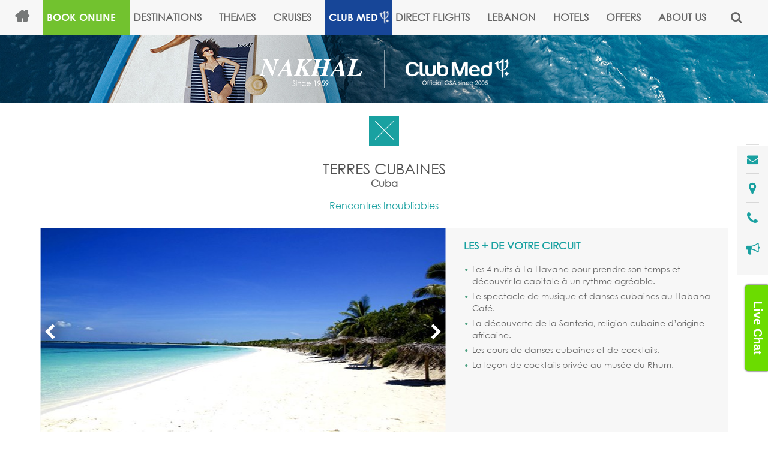

--- FILE ---
content_type: text/html; charset=utf-8
request_url: https://www.nakhal.com/packages/192
body_size: 20978
content:

<!DOCTYPE html>

<html class=""> 
<head>
    <title>Terres Cubaines</title>
    
<meta http-equiv="Content-Type" content="text/html; charset=utf-8">
<meta http-equiv="X-UA-Compatible" content="IE=edge" />
<meta name="description" content="Decouvrez les Terres Cubaines avec un program de 8 nuits" />
<meta name="keywords" content="Terres Cubaines -  Cuba - club Med Decouverte -  central America - Caribbean  - family - tour - escorted tour - guided tour - summer 2022 - winter 2023 - rencontres inoubliables -   -" />
<meta name="author" content="Nakhal" />
<meta name="format-detection" content="telephone=no" />

<meta name="viewport" content="width=device-width, initial-scale=1, maximum-scale=1.0, user-scalable=no" />
<meta name="apple-mobile-web-app-capable" content="yes" />
<meta name="apple-mobile-web-app-status-bar-style" content="black" />

<!-- Facebook -->

<meta content="1112272918881290" property="fb:app_id" />

<meta property="og:type" content="Website" />
<meta property="og:url" content="https://nakhal.com/packages/192" />
<meta property="og:image" content="https://kms.nakhal.com/Content/uploads/Package/161114032425571~clubmed_circuits_decouverte_cuba_vieille_voiture_havane__0.jpg" />
<meta property="og:title" content="Terres Cubaines" />
<meta property="og:description" content="Decouvrez les Terres Cubaines avec un program de 8 nuits" />
<meta property="og:site_name" content="Nakhal" />


<!-- Twitter -->
<meta name="twitter:card" content="summary_large_image" />
<meta name="twitter:site"  content="@Nakhal" />
<meta name="twitter:title" content="Terres Cubaines"/>
<meta name="twitter:description" content="Decouvrez les Terres Cubaines avec un program de 8 nuits" />
<meta name="twitter:image" content="https://kms.nakhal.com/Content/uploads/Package/161114032425571~clubmed_circuits_decouverte_cuba_vieille_voiture_havane__0.jpg" />

<link rel="canonical" href="https://nakhal.com/packages/192" />



    
    <link rel="shortcut icon" href="/content/images/favicon.jpg"/> 
    <link rel="stylesheet" href="/content/combine.min.css?v=133" type="text/css" />
      <link rel="stylesheet" href="/Content/newstyle.css?v=125" type="text/css" />
        <script type="text/javascript" src="/Scripts/jquery-1.11.1.min.js"></script>

        <script src="https://www.youtube.com/iframe_api"></script>
        <script>        
            function extractVideoID(videourl) {
                var temp;
                if (videourl.indexOf("watch?v=") > -1) {
                    //        console.log("watch?v=");
                    temp = videourl.split("watch?v=")[1].split("?")[0];
                    //        console.log(temp);
                }
                if (videourl.indexOf("/embed/") > -1) {
                    //        console.log("/embed/");
                    temp = videourl.split("/embed/")[1].split("?")[0];
                }
                return temp;
            };
            function onPlayerStateChange(event) {
                if (event.data == YT.PlayerState.PLAYING) {
                    stopSwiper();
                }
                else if (event.data == YT.PlayerState.PAUSED) {
                    autoPlaySwiper();
                }
                else if (event.data == YT.PlayerState.ENDED) {
                    autoPlaySwiper();
                }
            }
        </script>
<script src="https://maps.googleapis.com/maps/api/js?key=AIzaSyAVJOqSpgvUFuINbBVvQNxFXdKLLzOkATg"></script>

	<script src="https://www.google.com/recaptcha/api.js"></script>

    <!-- Google tag (gtag.js) 
<script async src="https://www.googletagmanager.com/gtag/js?id=G-N3PTL0Y5MR"></script>
<script>
  window.dataLayer = window.dataLayer || [];
  function gtag(){dataLayer.push(arguments);}
  gtag('js', new Date());

  gtag('config', 'G-N3PTL0Y5MR');
</script>-->
    <!-- Facebook Pixel Code -->

<script>


!function(f,b,e,v,n,t,s)
{if(f.fbq)return;n=f.fbq=function(){n.callMethod?
n.callMethod.apply(n,arguments):n.queue.push(arguments)};
if(!f._fbq)f._fbq=n;n.push=n;n.loaded=!0;n.version='2.0';
n.queue=[];t=b.createElement(e);t.async=!0;
t.src=v;s=b.getElementsByTagName(e)[0];
s.parentNode.insertBefore(t,s)}(window,document,'script',
'https://connect.facebook.net/en_US/fbevents.js');
fbq('init', '248096149160608');
fbq('track', 'PageView');
</script>

<noscript>

    <img height="1" width="1" src="https://www.facebook.com/tr?id=248096149160608&ev=PageView&noscript=1" />

</noscript>

<!-- End Facebook Pixel Code -->
	

	
	<!-- Facebook Pixel Code -->
	<script>
	!function(f,b,e,v,n,t,s)
	{if(f.fbq)return;n=f.fbq=function(){n.callMethod?
	n.callMethod.apply(n,arguments):n.queue.push(arguments)};
	if(!f._fbq)f._fbq=n;n.push=n;n.loaded=!0;n.version='2.0';
	n.queue=[];t=b.createElement(e);t.async=!0;
	t.src=v;s=b.getElementsByTagName(e)[0];
	s.parentNode.insertBefore(t,s)}(window,document,'script',
	'https://connect.facebook.net/en_US/fbevents.js');
	fbq('init', '881057682417916');
	fbq('track', 'PageView');
	</script>
	<noscript>
	<img height="1" width="1"
	src="https://www.facebook.com/tr?id=881057682417916&ev=PageView
	&noscript=1"/>
	</noscript>
	<!-- End Facebook Pixel Code -->
	
	
	<script>(function(w,d,s,l,i){w[l]=w[l]||[];w[l].push({'gtm.start':
	new Date().getTime(),event:'gtm.js'});var f=d.getElementsByTagName(s)[0],
	j=d.createElement(s),dl=l!='dataLayer'?'&l='+l:'';j.async=true;j.src=
	'https://www.googletagmanager.com/gtm.js?id='+i+dl;f.parentNode.insertBefore(j,f);
	})(window,document,'script','dataLayer','GTM-N55623GW');</script>
	

</head>
<body id="clubmed" class="clubmedpage decouvertedetails pushfixedicons">

<noscript><iframe src="https://www.googletagmanager.com/ns.html?id=GTM-N55623GW"
height="0" width="0" style="display:none;visibility:hidden"></iframe></noscript>


    <input data-val="true" data-val-number="The field id must be a number." data-val-required="The id field is required." id="id" name="id" type="hidden" value="192" />
    <input id="zone" name="zone" type="hidden" value="" />
    <input id="costaDestinationCategoryId" name="costaDestinationCategoryId" type="hidden" value="0" />
    <input id="isSummerCountry" name="isSummerCountry" type="hidden" value="" />
    <input id="isCruiseFeatured" name="isCruiseFeatured" type="hidden" value="False" />
    <input id="page" name="page" type="hidden" value="1" />
    <input id="totalPagesCount" name="totalPagesCount" type="hidden" value="" />
    <input type="hidden" id="routeUrl" name="routeUrl" value="/"/>
    <input type="hidden" id="controllername" name="controllername" value="packages"/>
    <input type="hidden" id="actionname" name="actionname" value="index"/>
    <input type="hidden" id="redirectUrl" value="" />
    <div id="debugpanel"></div>
    <!-- Dynamic H1 -->
    <h1 class="hidden">Terres Cubaines</h1>
    <!-- Dynamic H1 -->
    <div id="wrapper" class="">
        <span class="mobilemenuoverlay" onclick="ToggleMenuOverlay(true)"></span>
        <span class="popupoverlay" onclick="ClosePopup()"></span>
        <span class="toolsoverlay" onclick="CloseTools()"></span>      
        
<header>
    


<!--Start of Tawk.to Script-->

<!--End of Tawk.to Script-->
<script type="text/javascript">(function (d, src, c) { var t = d.scripts[d.scripts.length - 1], s = d.createElement('script'); s.id = 'la_x2s6df8d'; s.defer = true; s.src = src; s.onload = s.onreadystatechange = function () { var rs = this.readyState; if (rs && (rs != 'complete') && (rs != 'loaded')) { return; } c(this); }; t.parentElement.insertBefore(s, t.nextSibling); })(document, 'https://nakhal.ladesk.com/scripts/track.js', function (e) { LiveAgent.createButton('n9u07ubp', e); });</script> <!-- End of LiveAgent integration script -->




<ul class="tools">
    <!--<li class="chattool online" id="chattool" onclick="ToggleTools(this)">-->
        
        <!--<div class="tooldropdown">
            <!-- BEGIN LivePerson Button Code -->
            <!---->
            <!--<!--Start of Tawk.to Script-->
            <!--End of Tawk.to Script-->
            <!--
        </div>
    </li>-->
    <li class="contacttool" onclick="ToggleTools(this)">
        <div class="tooldropdown">
            <a class="messageus greybtn toolbutton" href="/Contact#messageus">Message Us</a>
            <div class="grey">
                <span class="request toolbutton greybtn dark" onclick="OpenRequestPopup()">Send a Request</span>
            </div>
        </div>
    </li>
    <li class="markertool" onclick="ToggleTools(this)">
        <div class="tooldropdown">

                    <a href="https://www.google.com.lb/maps/place/Nakhal+%26+Cie/@33.8756861,35.5250472,15.78z/data=!4m5!3m4!1s0x0:0x9661081a9c6bf20!8m2!3d33.8736544!4d35.5178857 " target="_blank" class="info">
                        <span class="title">Main Office - BEY</span>
                        <span class="details"><p>Du Parc building, Sami El Solh Avenue - Beirut</p></span>
                    </a>
<div class="grey">                    <span class="info">
                        <span class="title">UAE</span>
                        <span class="details"></span>
                    </span>
</div>        </div>
    </li>
    <li class="phonetool" onclick="ToggleTools(this)">
        <div class="tooldropdown">

                <span class="info">
                    <span class="title">Main Office - BEY</span>
                    <a class="details" href="tel:+961 1 389 389">+961 1 389 389</a>
                </span>
                <span class="info">
                    <span class="title">UAE</span>
                    <a class="details" href="tel:+971 50 765 3450">+971 50 765 3450</a>
                </span>
            <div class="grey">
                    <span class="info">
                        <span class="title">Whatsapp from abroad</span>
                        <a class="details" href="tel:+961 3 389 222">+961 3 389 222</a>
                    </span>
                            </div>
        </div>
    </li>
        <li class="newli fa fa-bullhorn" onclick="ToggleTools(this)">
            <div class="tooldropdown">

                <span class="chattitle">LATEST NEWS</span>
                    <a class="greybtn toolbutton" href="/About/LatestNews">CLICK HERE</a>

        </li>
    <li class="searchtool" onclick="ToggleMobielSearch()">

    </li>
</ul>
    <ul class="menutoggle" onclick="ToggleMenu()">
        <li></li>
        <li></li>
        <li></li>
    </ul>
    <div class="centeredcontainer centeredmenu custompadding">
        <nav class="menu clearfix solveVH">
            <div class="mobilescroller">
                    <div class="menucell">
                        <a title="Home" class="menuitem home" href="/"></a>
                    </div>
                <div class="menucell destinationlink fluogreenbtn">
                    <a title="Book Online" class="menuitem" target="_blank" href="https://www.nakhalonline.com/">Book Online</a>
                </div>
                <div class="menucell destinationlink nonavigation ">
                    <a title="Destinations" class="menuitem" onclick="OpenMobileSubmenu(event, this)">Destinations</a>
                </div>
                
<div class="nav_submenu destinationmenu">
    <span class="arrows leftarrow"></span>
    <span class="arrows rightarrow"></span>
    <span class="submenumobiletitle">Destinations</span>
    <div class="swiper-container destinationswiper">
        <ul class="swiper-wrapper">
                <li class="swiper-slide slide">
                    <span class="title"><span class="verticalalign">AFRICA <br/> & MIDDLE EAST</span></span>
                    <div class="countries">
                            <a style="max-width: 147px;" title="Cyprus" class="country" href="/Destinations/africa-middle-east/cyprus">Cyprus</a>
                            <a style="max-width: 147px;" title="Egypt" class="country" href="/Destinations/africa-middle-east/egypt">Egypt</a>
                            <a style="max-width: 147px;" title="Jordan" class="country" href="/Destinations/africa-middle-east/jordan">Jordan</a>
                            <a style="max-width: 147px;" title="Kenya" class="country" href="/Destinations/africa-middle-east/kenya">Kenya</a>
                            <a style="max-width: 147px;" title="Madagascar" class="country" href="/Destinations/africa-middle-east/madagascar">Madagascar</a>
                            <a style="max-width: 147px;" title="Morocco" class="country" href="/Destinations/africa-middle-east/morocco">Morocco</a>
                            <a style="max-width: 147px;" title="Namibia" class="country" href="/Destinations/africa-middle-east/namibia">Namibia</a>
                            <a style="max-width: 147px;" title="Oman" class="country" href="/Destinations/africa-middle-east/oman">Oman</a>
                            <a style="max-width: 147px;" title="Senegal" class="country" href="/Destinations/africa-middle-east/senegal">Senegal</a>
                            <a style="max-width: 147px;" title="South Africa" class="country" href="/Destinations/africa-middle-east/south-africa">South Africa</a>
                            <a style="max-width: 147px;" title="Tanzania" class="country" href="/Destinations/africa-middle-east/tanzania-united-republic-of">Tanzania</a>
                            <a style="max-width: 147px;" title="UAE" class="country" href="/Destinations/africa-middle-east/united-arab-emirates">UAE</a>
                    </div>
                </li>
                <li class="swiper-slide slide">
                    <span class="title"><span class="verticalalign">AMERICA <br>& CARIBBEAN</span></span>
                    <div class="countries">
                            <a style="max-width: 147px;" title="Argentina" class="country" href="/Destinations/america-caribean/argentina">Argentina</a>
                            <a style="max-width: 147px;" title="Bolivia" class="country" href="/Destinations/america-caribean/bolivia">Bolivia</a>
                            <a style="max-width: 147px;" title="Brazil" class="country" href="/Destinations/america-caribean/brazil">Brazil</a>
                            <a style="max-width: 147px;" title="Canada" class="country" href="/Destinations/america-caribean/canada">Canada</a>
                            <a style="max-width: 147px;" title="Caribbean Islands" class="country" href="/Destinations/america-caribean/caribbean-islands">Caribbean Islands</a>
                            <a style="max-width: 147px;" title="Chile" class="country" href="/Destinations/america-caribean/chile">Chile</a>
                            <a style="max-width: 147px;" title="Colombia" class="country" href="/Destinations/america-caribean/colombia">Colombia</a>
                            <a style="max-width: 147px;" title="Costa Rica" class="country" href="/Destinations/america-caribean/costa-rica">Costa Rica</a>
                            <a style="max-width: 147px;" title="Ecuador" class="country" href="/Destinations/america-caribean/ecuador">Ecuador</a>
                            <a style="max-width: 147px;" title="Guatemala" class="country" href="/Destinations/america-caribean/guatemala">Guatemala</a>
                            <a style="max-width: 147px;" title="Mexico" class="country" href="/Destinations/america-caribean/mexico">Mexico</a>
                            <a style="max-width: 147px;" title="Peru" class="country" href="/Destinations/america-caribean/peru">Peru</a>
                            <a style="max-width: 147px;" title="United States" class="country" href="/Destinations/america-caribean/united-states">United States</a>
                    </div>
                </li>
                <li class="swiper-slide slide">
                    <span class="title"><span class="verticalalign">Asia</span></span>
                    <div class="countries">
                            <a style="max-width: 147px;" title="China" class="country" href="/Destinations/asia/china">China</a>
                            <a style="max-width: 147px;" title="India" class="country" href="/Destinations/asia/india">India</a>
                            <a style="max-width: 147px;" title="Indonesia" class="country" href="/Destinations/asia/indonesia">Indonesia</a>
                            <a style="max-width: 147px;" title="Japan" class="country" href="/Destinations/asia/japan">Japan</a>
                            <a style="max-width: 147px;" title="Korea" class="country" href="/Destinations/asia/korea-republic-of">Korea</a>
                            <a style="max-width: 147px;" title="Malaysia" class="country" href="/Destinations/asia/malaysia">Malaysia</a>
                            <a style="max-width: 147px;" title="Ouzbekistan" class="country" href="/Destinations/asia/ouzbekistan">Ouzbekistan</a>
                            <a style="max-width: 147px;" title="Thailand" class="country" href="/Destinations/asia/thailand">Thailand</a>
                            <a style="max-width: 147px;" title="Vietnam" class="country" href="/Destinations/asia/viet-nam">Vietnam</a>
                    </div>
                </li>
                <li class="swiper-slide slide">
                    <span class="title"><span class="verticalalign">Europe</span></span>
                    <div class="countries">
                            <a style="max-width: 147px;" title="Armenia" class="country" href="/Destinations/europe/armenia">Armenia</a>
                            <a style="max-width: 147px;" title="Austria" class="country" href="/Destinations/europe/austria">Austria</a>
                            <a style="max-width: 147px;" title="Belgium" class="country" href="/Destinations/europe/belgium">Belgium</a>
                            <a style="max-width: 147px;" title="Czech Republic" class="country" href="/Destinations/europe/czech-republic">Czech Republic</a>
                            <a style="max-width: 147px;" title="Denmark" class="country" href="/Destinations/europe/denmark">Denmark</a>
                            <a style="max-width: 147px;" title="Finland" class="country" href="/Destinations/europe/finland">Finland</a>
                            <a style="max-width: 147px;" title="France" class="country" href="/Destinations/europe/france">France</a>
                            <a style="max-width: 147px;" title="Georgia" class="country" href="/Destinations/europe/georgia">Georgia</a>
                            <a style="max-width: 147px;" title="Germany" class="country" href="/Destinations/europe/germany">Germany</a>
                            <a style="max-width: 147px;" title="Greece" class="country" href="/Destinations/europe/greece">Greece</a>
                            <a style="max-width: 147px;" title="Holland" class="country" href="/Destinations/europe/holland">Holland</a>
                            <a style="max-width: 147px;" title="Hungary" class="country" href="/Destinations/europe/hungary">Hungary</a>
                            <a style="max-width: 147px;" title="Ireland" class="country" href="/Destinations/europe/ireland">Ireland</a>
                            <a style="max-width: 147px;" title="Italy" class="country" href="/Destinations/europe/italy">Italy</a>
                            <a style="max-width: 147px;" title="Luxembourg" class="country" href="/Destinations/europe/luxembourg">Luxembourg</a>
                            <a style="max-width: 147px;" title="Norway" class="country" href="/Destinations/europe/norway">Norway</a>
                            <a style="max-width: 147px;" title="Poland" class="country" href="/Destinations/europe/poland">Poland</a>
                            <a style="max-width: 147px;" title="Portugal" class="country" href="/Destinations/europe/portugal">Portugal</a>
                            <a style="max-width: 147px;" title="Spain" class="country" href="/Destinations/europe/spain">Spain</a>
                            <a style="max-width: 147px;" title="Sweden" class="country" href="/Destinations/europe/sweden">Sweden</a>
                            <a style="max-width: 147px;" title="Switzerland" class="country" href="/Destinations/europe/switzerland">Switzerland</a>
                            <a style="max-width: 147px;" title="Turkey" class="country" href="/Destinations/europe/turkey">Turkey</a>
                            <a style="max-width: 147px;" title="United Kingdom" class="country" href="/Destinations/europe/united-kingdom">United Kingdom</a>
                    </div>
                </li>
                <li class="swiper-slide slide">
                    <span class="title"><span class="verticalalign">Indian Ocean</span></span>
                    <div class="countries">
                            <a style="max-width: 147px;" title="Maldives" class="country" href="/Destinations/indian-ocean/maldives">Maldives</a>
                            <a style="max-width: 147px;" title="Mauritius" class="country" href="/Destinations/indian-ocean/mauritius">Mauritius</a>
                            <a style="max-width: 147px;" title="Reunion" class="country" href="/Destinations/indian-ocean/reunion">Reunion</a>
                            <a style="max-width: 147px;" title="Seychelles" class="country" href="/Destinations/indian-ocean/seychelles">Seychelles</a>
                            <a style="max-width: 147px;" title="Sri Lanka" class="country" href="/Destinations/indian-ocean/sri-lanka">Sri Lanka</a>
                    </div>
                </li>
        </ul>
    </div>
</div>

                <div class="menucell themeslink nonavigation ">
                    <a title="Themes" class="menuitem" onclick="OpenMobileSubmenu(event, this)">Themes</a>
                </div>
                
<div class="nav_submenu themesmenu">
    <span class="submenumobiletitle">Themes</span>
    <div class="sectiontitle">
        <h2 class="text">CHOOSE YOUR STYLE OF TRAVEL</h2>
    </div>
    <div class="swiper-container themesswiper">
        <ul class="swiper-wrapper">
                <li class="swiper-slide slide">
                    <span class="themeicon valign" style="background-color:#b34cdb;">
                        <a title="Easter Packages" class="clickablecover" href="/Themes/easter-holiday"></a>
                        <img style="width:45px;" alt="Easter Packages" src="https://kms.nakhal.com/Images/168x168xi/egg250128104002234~.png" />
                    </span>
                    <a title="Easter Packages" class="title" href="/Themes/easter-holiday">Easter Packages</a>
                </li>
                <li class="swiper-slide slide">
                    <span class="themeicon valign" style="background-color:#44c793;">
                        <a title="Sports &amp; Music Events" class="clickablecover" href="/Themes/events"></a>
                        <img style="width:45px;" alt="Sports &amp; Music Events" src="https://kms.nakhal.com/Images/168x168xi/170208013022529~white-football-ball-md.png" />
                    </span>
                    <a title="Sports &amp; Music Events" class="title" href="/Themes/events">Sports &amp; Music Events</a>
                </li>
                <li class="swiper-slide slide">
                    <span class="themeicon valign" style="background-color:#31e6e6;">
                        <a title="Summer Packages" class="clickablecover" href="/Themes/summer-packages"></a>
                        <img style="width:45px;" alt="Summer Packages" src="https://kms.nakhal.com/Images/168x168xi/180914091937305~161011111029948_Beach-512.png" />
                    </span>
                    <a title="Summer Packages" class="title" href="/Themes/summer-packages">Summer Packages</a>
                </li>
                <li class="swiper-slide slide">
                    <span class="themeicon valign" style="background-color:#d1661f;">
                        <a title="Meetings &amp; Events" class="clickablecover" href="/Themes/meetings"></a>
                        <img style="width:45px;" alt="Meetings &amp; Events" src="https://kms.nakhal.com/Images/168x168xi/hd-meeting-conference-white-icon-transparent-background-701751695035203r8yeaiv84f-removebg-preview251227092812143~.png" />
                    </span>
                    <a title="Meetings &amp; Events" class="title" href="/Themes/meetings">Meetings &amp; Events</a>
                </li>
                <li class="swiper-slide slide">
                    <span class="themeicon valign" style="background-color:#ffd145;">
                        <a title="Short Breaks" class="clickablecover" href="/Themes/Short-breaks"></a>
                        <img style="width:45px;" alt="Short Breaks" src="https://kms.nakhal.com/Images/168x168xi/161011111057954~2175-512.png" />
                    </span>
                    <a title="Short Breaks" class="title" href="/Themes/Short-breaks">Short Breaks</a>
                </li>
                <li class="swiper-slide slide">
                    <span class="themeicon valign" style="background-color:#328ced;">
                        <a title="Ski" class="clickablecover" href="/Themes/ski"></a>
                        <img style="width:45px;" alt="Ski" src="https://kms.nakhal.com/Images/168x168xi/161011112535250~ski.png" />
                    </span>
                    <a title="Ski" class="title" href="/Themes/ski">Ski</a>
                </li>
                <li class="swiper-slide slide">
                    <span class="themeicon valign" style="background-color:#f5c9f5;">
                        <a title="Honeymoon" class="clickablecover" href="/Themes/honeymoon"></a>
                        <img style="width:45px;" alt="Honeymoon" src="https://kms.nakhal.com/Images/168x168xi/190115032022348~bride 2.png" />
                    </span>
                    <a title="Honeymoon" class="title" href="/Themes/honeymoon">Honeymoon</a>
                </li>
                <li class="swiper-slide slide">
                    <span class="themeicon valign" style="background-color:#f55d2e;">
                        <a title="All Inclusive Resorts" class="clickablecover" href="/Themes/all-inclusive-resorts"></a>
                        <img style="width:45px;" alt="All Inclusive Resorts" src="https://kms.nakhal.com/Images/168x168xi/161011121415857~all inclusive.png" />
                    </span>
                    <a title="All Inclusive Resorts" class="title" href="/Themes/all-inclusive-resorts">All Inclusive Resorts</a>
                </li>
                <li class="swiper-slide slide">
                    <span class="themeicon valign" style="background-color:#7a127a;">
                        <a title="Family" class="clickablecover" href="/Themes/family"></a>
                        <img style="width:45px;" alt="Family" src="https://kms.nakhal.com/Images/168x168xi/161011111334422~family-512.png" />
                    </span>
                    <a title="Family" class="title" href="/Themes/family">Family</a>
                </li>
                <li class="swiper-slide slide">
                    <span class="themeicon valign" style="background-color:#e00b0b;">
                        <a title="Gift Card" class="clickablecover" href="/Themes/gift-card"></a>
                        <img style="width:45px;" alt="Gift Card" src="https://kms.nakhal.com/Images/168x168xi/170509015957150~card-icon.png" />
                    </span>
                    <a title="Gift Card" class="title" href="/Themes/gift-card">Gift Card</a>
                </li>
                <li class="swiper-slide slide">
                    <span class="themeicon valign" style="background-color:#cc3bcc;">
                        <a title="Civil Wedding" class="clickablecover" href="/Themes/wedding"></a>
                        <img style="width:45px;" alt="Civil Wedding" src="https://kms.nakhal.com/Images/168x168xi/161011120606321~wedding.png" />
                    </span>
                    <a title="Civil Wedding" class="title" href="/Themes/wedding">Civil Wedding</a>
                </li>
                <li class="swiper-slide slide">
                    <span class="themeicon valign" style="background-color:#e69e0e;">
                        <a title="Luxury" class="clickablecover" href="/Themes/luxury"></a>
                        <img style="width:45px;" alt="Luxury" src="https://kms.nakhal.com/Images/168x168xi/170109112724598~20002.png" />
                    </span>
                    <a title="Luxury" class="title" href="/Themes/luxury">Luxury</a>
                </li>
                <li class="swiper-slide slide">
                    <span class="themeicon valign" style="background-color:#b09c66;">
                        <a title="Escorted Tours" class="clickablecover" href="/Themes/escorted-tours"></a>
                        <img style="width:45px;" alt="Escorted Tours" src="https://kms.nakhal.com/Images/168x168xi/161011111219759~tour.png" />
                    </span>
                    <a title="Escorted Tours" class="title" href="/Themes/escorted-tours">Escorted Tours</a>
                </li>
                <li class="swiper-slide slide">
                    <span class="themeicon valign" style="background-color:#1958a6;">
                        <a title="River Cruises" class="clickablecover" href="/Themes/cruises"></a>
                        <img style="width:45px;" alt="River Cruises" src="https://kms.nakhal.com/Images/168x168xi/161011111157037~cruise 2.png" />
                    </span>
                    <a title="River Cruises" class="title" href="/Themes/cruises">River Cruises</a>
                </li>
                <li class="swiper-slide slide">
                    <span class="themeicon valign" style="background-color:#7bad1d;">
                        <a title="Club Med Decouverte" class="clickablecover" href="/Themes/club-med-decouverte"></a>
                        <img style="width:45px;" alt="Club Med Decouverte" src="https://kms.nakhal.com/Images/168x168xi/170109111533237~explore.png" />
                    </span>
                    <a title="Club Med Decouverte" class="title" href="/Themes/club-med-decouverte">Club Med Decouverte</a>
                </li>
                <li class="swiper-slide slide">
                    <span class="themeicon valign" style="background-color:#1a3399;">
                        <a title="Villas, Chalets &amp; Apartments" class="clickablecover" href="/Themes/villas-chalets-appartments"></a>
                        <img style="width:45px;" alt="Villas, Chalets &amp; Apartments" src="https://kms.nakhal.com/Images/168x168xi/170109112221435~key-10.png" />
                    </span>
                    <a title="Villas, Chalets &amp; Apartments" class="title" href="/Themes/villas-chalets-appartments">Villas, Chalets &amp; Apartments</a>
                </li>
        </ul>
    </div>
    <span class="arrows leftarrow"></span>
    <span class="arrows rightarrow"></span>
</div>

                <div class="menucell cruiseslink nonavigation ">
                    <a title="Cruises" class="menuitem" onclick="OpenMobileSubmenu(event, this)">Cruises</a>
                </div>
                
<div class="nav_submenu cruisesmenu">
    <span class="submenumobiletitle">Cruises</span>
    <div class="swiper-container cruiseswiper">
        <ul class="swiper-wrapper">
                <li class="swiper-slide slide roundedarticle">
                    <a title="Costa Cruises" class="frame" href="/Cruises/costa-cruises">
                        <img alt="Costa Cruises" src="https://kms.nakhal.com/Images/139x139xo/191017032137648~costa pic.jpg" />
                    </a>
                    <a title="Costa Cruises" class="title" href="/Cruises/costa-cruises">Costa Cruises</a>
                </li>
                <li class="swiper-slide slide roundedarticle">
                    <a title="RIVER CRUISES" class="frame" href="/Cruises/river-cruises">
                        <img alt="RIVER CRUISES" src="https://kms.nakhal.com/Images/139x139xo/160930024626666~cruises1.jpg" />
                    </a>
                    <a title="RIVER CRUISES" class="title" href="/Cruises/river-cruises">RIVER CRUISES</a>
                </li>
                <li class="swiper-slide slide roundedarticle">
                    <a title="Four Seasons Yachts" class="frame" href="/Cruises/four-seasons-yachts">
                        <img alt="Four Seasons Yachts" src="https://kms.nakhal.com/Images/139x139xo/FS MAIN251031102830932~.jpg" />
                    </a>
                    <a title="Four Seasons Yachts" class="title" href="/Cruises/four-seasons-yachts">Four Seasons Yachts</a>
                </li>
                <li class="swiper-slide slide roundedarticle">
                    <a title="Royal Caribbean" class="frame" href="/Cruises/royal-caribbean">
                        <img alt="Royal Caribbean" src="https://kms.nakhal.com/Images/139x139xo/161208033904118~Royal.jpg" />
                    </a>
                    <a title="Royal Caribbean" class="title" href="/Cruises/royal-caribbean">Royal Caribbean</a>
                </li>
                <li class="swiper-slide slide roundedarticle">
                    <a title="Ponant Cruises" class="frame" href="/Cruises/ponant-cruises">
                        <img alt="Ponant Cruises" src="https://kms.nakhal.com/Images/139x139xo/161008121116585~po.jpg" />
                    </a>
                    <a title="Ponant Cruises" class="title" href="/Cruises/ponant-cruises">Ponant Cruises</a>
                </li>
                <li class="swiper-slide slide roundedarticle">
                    <a title="Celestyal Cruises" class="frame" href="/Cruises/celestyal-discovery">
                        <img alt="Celestyal Cruises" src="https://kms.nakhal.com/Images/139x139xo/cel250110123126313~.jpg" />
                    </a>
                    <a title="Celestyal Cruises" class="title" href="/Cruises/celestyal-discovery">Celestyal Cruises</a>
                </li>
                <li class="swiper-slide slide roundedarticle">
                    <a title="Disney Cruise Line" class="frame" href="/Cruises/disney-cruise-line">
                        <img alt="Disney Cruise Line" src="https://kms.nakhal.com/Images/139x139xo/Untitled-1250919041803158~.jpg" />
                    </a>
                    <a title="Disney Cruise Line" class="title" href="/Cruises/disney-cruise-line">Disney Cruise Line</a>
                </li>
                <li class="swiper-slide slide roundedarticle">
                    <a title="Aroya" class="frame" href="/Cruises/aroya">
                        <img alt="Aroya" src="https://kms.nakhal.com/Images/139x139xo/aroya 1250923121323112~.jpg" />
                    </a>
                    <a title="Aroya" class="title" href="/Cruises/aroya">Aroya</a>
                </li>
                <li class="swiper-slide slide roundedarticle">
                    <a title="Celebrity Cruises" class="frame" href="/Cruises/celebrity-reflection">
                        <img alt="Celebrity Cruises" src="https://kms.nakhal.com/Images/139x139xo/170418045800021~cel.jpg" />
                    </a>
                    <a title="Celebrity Cruises" class="title" href="/Cruises/celebrity-reflection">Celebrity Cruises</a>
                </li>
                <li class="swiper-slide slide roundedarticle">
                    <a title="Norwegian Cruises" class="frame" href="/Cruises/norwegian-cruises">
                        <img alt="Norwegian Cruises" src="https://kms.nakhal.com/Images/139x139xo/200302032142791~ncl .jpg" />
                    </a>
                    <a title="Norwegian Cruises" class="title" href="/Cruises/norwegian-cruises">Norwegian Cruises</a>
                </li>
                <li class="swiper-slide slide roundedarticle">
                    <a title="Windstar" class="frame" href="/Cruises/windstar">
                        <img alt="Windstar" src="https://kms.nakhal.com/Images/139x139xo/nn251030100431867~.jpg" />
                    </a>
                    <a title="Windstar" class="title" href="/Cruises/windstar">Windstar</a>
                </li>
                <li class="swiper-slide slide roundedarticle">
                    <a title="MSC Cruises" class="frame" href="/Cruises/msc-cruises">
                        <img alt="MSC Cruises" src="https://kms.nakhal.com/Images/139x139xo/msc ship250812105043116~.jpg" />
                    </a>
                    <a title="MSC Cruises" class="title" href="/Cruises/msc-cruises">MSC Cruises</a>
                </li>
                <li class="swiper-slide slide roundedarticle">
                    <a title="Azamara" class="frame" href="/Cruises/azamara-journey">
                        <img alt="Azamara" src="https://kms.nakhal.com/Images/139x139xo/161206122751871~AZA_Journey_Exterior-small.jpg" />
                    </a>
                    <a title="Azamara" class="title" href="/Cruises/azamara-journey">Azamara</a>
                </li>
            <li class="swiper-slide slide roundedarticle">
                <a title="Club Med 2" class="frame" href="/ClubMed/ClubMed2">
                    <img alt="Club Med 2" src="/Content/images/clubmed_destionation9_small.jpg" />
                </a>
                <a title="Club Med 2" class="title" href="/ClubMed/ClubMed2">Club Med 2</a>
            </li>
        </ul>
    </div>
    <span class="arrows leftarrow"></span>
    <span class="arrows rightarrow"></span>
</div>

                <div class="menucell active">
                    <a title="Club Med" class="menuitem hyphen icon-after " href="/ClubMed">Club Med</a>
                </div>

                <div class="menucell ">
                    <a title="Direct Flights" class="menuitem" href="/DirectFlights">Direct Flights</a>
                </div>
                <div class="menucell lebanonlink nonavigation ">
                    <a title="Lebanon" class="menuitem" href="#" onclick="OpenMobileSubmenu(event, this)">Lebanon</a>
                </div>
                
<div class="nav_submenu lebanonmenu">
    <span class="submenumobiletitle">Lebanon</span>
    <div class="swiper-container lebanonswiper">
        <ul class="swiper-wrapper">
                <li class="swiper-slide slide framedpost">
                    <a title="Daily Tours:  January 2026 till January 2027" class="frame" href=/Lebanon/daily-tours>
                        <img alt="Daily Tours:  January 2026 till January 2027" src="https://kms.nakhal.com/Images/250x179xo/7c8210d5-3917-40b3-b2d7-73a197a2f4ca-shutterstock_373233778220606111430717~.jpg" />
                    </a>
                    <a title="Daily Tours:  January 2026 till January 2027" class="title seperator-after" href=/Lebanon/daily-tours>Daily Tours:  January 2026 till January 2027</a>
                        <div class="actionbuttons">
                        </div>
                </li>
                <li class="swiper-slide slide framedpost">
                    <a title="Private Tours 2026/ 2027" class="frame" href=/Lebanon/private-tours>
                        <img alt="Private Tours 2026/ 2027" src="https://kms.nakhal.com/Images/250x179xo/byb main250304042122995~.jpg" />
                    </a>
                    <a title="Private Tours 2026/ 2027" class="title seperator-after" href=/Lebanon/private-tours>Private Tours 2026/ 2027</a>
                </li>
                <li class="swiper-slide slide framedpost">
                    <a title="CAR RENTAL" class="frame" href=/Lebanon/car-rental>
                        <img alt="CAR RENTAL" src="https://kms.nakhal.com/Images/250x179xo/RENTAL250710124201637~.jpg" />
                    </a>
                    <a title="CAR RENTAL" class="title seperator-after" href=/Lebanon/car-rental>CAR RENTAL</a>
                </li>
        </ul>
    </div>
    <span class="arrows leftarrow hidden"></span>
    <span class="arrows rightarrow hidden"></span>
</div>


                <div class="menucell lebanonlink nonavigation ">
                    <a title="Hotels" class="menuitem" href="https://www.hoojoozat.com" target="_blank" style="text-transform: unset;">HOTELS</a>
                </div>
                

                <div class="menucell ">
                    <a title="Offers" class="menuitem " href="/Offers">Offers</a>
                </div>
                <div class="menucell aboutuslink nonavigation ">
                    <a title="About Us" class="menuitem " onclick="OpenMobileSubmenu(event, this)">About Us</a>
                </div>
                
<div class="nav_submenu aboutmenu">
    <span class="submenumobiletitle">About Us</span>
    <div class="swiper-container aboutmenuswiper">
        <ul class="swiper-wrapper">
            <li class="swiper-slide slide framedpost">
                <a title="LATEST NEWS" class="frame" href="/About/LatestNews">
                    <img alt="LATEST NEWS" src="https://kms.nakhal.com/Images/250x179xo/181228031523551~Untitled-4.jpg" />
                </a>
                <a title="LATEST NEWS" class="title seperator-after" href="/About/LatestNews">LATEST NEWS</a>
            </li>
            <li class="swiper-slide slide framedpost">
                <a title="OUR HISTORY" class="frame" href="/About/History">
                    <img alt="OUR HISTORY" src="https://kms.nakhal.com/Images/250x179xo/160926102847654~ourhist.jpg" />
                </a>
                <a title="OUR HISTORY" class="title seperator-after" href="/About/History">OUR HISTORY</a>
            </li>
            <li class="swiper-slide slide framedpost">
                <a title="65 YEARS OF INNOVATIONS &amp; ACHIEVEMENTS" class="frame" href="/About/Innovation">
                    <img alt="65 YEARS OF INNOVATIONS &amp; ACHIEVEMENTS" src="https://kms.nakhal.com/Images/250x179xo/170113070820932~luxury.jpg" />
                </a>
                <a title="65 YEARS OF INNOVATIONS &amp; ACHIEVEMENTS" class="title seperator-after" href="/About/Innovation">65 YEARS OF INNOVATIONS &amp; ACHIEVEMENTS</a>
            </li>
            <li class="swiper-slide slide framedpost">
                <a title="WE ARE RECRUITING" class="frame" href="/About/Careers">
                    <img alt="WE ARE RECRUITING" src="https://kms.nakhal.com/Images/250x179xo/170206050050968~new pic.jpg" />
                </a>
                <a title="WE ARE RECRUITING" class="title seperator-after" href="/About/Careers">WE ARE RECRUITING</a>
            </li>
        </ul>
    </div>
    <span class="arrows leftarrow hidden"></span>
    <span class="arrows rightarrow hidden"></span>
</div>
                <div class="menucell mobileonly">
                    <a title="Contact Us" class="menuitem" href="/Contact">Contact Us</a>
                </div>
                <div class="menucell searchtoggle" onclick="OpenMobileSubmenu(event, this)">
                </div>


                <div class="searchmenu nav_submenu">
    <span class="close" onclick="CloseTools()"></span>
    <span class="sectiontitle"><h2 class="text">WHAT’S ON YOUR MIND ?</h2></span>
    <div class="searchinputs clearfix">
        
<form action="/Search" autocomplete="off">
    
    


    




    <div class="inputfield dropdown">
        <select class="select" id="budgetSearch" name="budget">
            <option value="">Budget</option>
            <option  value="0$-499$">< 500$</option>
            <option  value="500$-1000$">500$ - 1000$</option>
            <option  value="1001$-1500$">1001$ - 1500$</option>
            <option  value="1501$-2000$">1501$ - 2000$</option>
            <option  value="2001$-10000$">> 2000$</option>
        </select>
    </div>
    <div class="inputfield dropdown">
        <select class="select" id="duration" name="duration"><option value="">Duration</option>
<option value="68">127 nights</option>
<option value="65">128 nights</option>
<option value="64">28 nights</option>
<option value="63">36 nights</option>
<option value="24">1 nights</option>
<option value="15">2 nights</option>
<option value="1">3 nights</option>
<option value="2">4 nights</option>
<option value="3">5 nights</option>
<option value="4">6 nights</option>
<option value="5">7 nights</option>
<option value="6">8 nights</option>
<option value="16">9 nights</option>
<option value="18">10 nights</option>
<option value="22">11 nights</option>
<option value="8">12 nights</option>
<option value="17">14 nights</option>
<option value="28">15 nights</option>
<option value="21">16 nights</option>
<option value="40">17 nights</option>
<option value="29">18 nights</option>
<option value="20">19 nights</option>
<option value="30">20 nights</option>
<option value="41">21 nights</option>
<option value="48">26 nights</option>
<option value="44">27 nights</option>
<option value="45">29 nights</option>
<option value="42">30 nights</option>
<option value="19">32 nights</option>
<option value="43">38 nights</option>
<option value="47">50 nights</option>
<option value="27">100 nights</option>
<option value="26">106 nights</option>
<option value="49">115 nights</option>
<option value="51">116 nights</option>
<option value="52">126 nights</option>
<option value="55">1 to 7 nights</option>
<option value="53">3 or 4 nights</option>
<option value="54">3, 4 or 7 nights</option>
<option value="58">Family Packages: 3, 4, 5 or 7 nights</option>
</select>
    </div>
    <div class="inputfield multi dropdown">
        <div class="dropdownwrapper">
            <select class="select" id="month" name="month">
                <option value="">Month</option>
                    <option  value="1">January</option>
                    <option  value="2">February</option>
                    <option  value="3">March</option>
                    <option  value="4">April</option>
                    <option  value="5">May</option>
                    <option  value="6">June</option>
                    <option  value="7">July</option>
                    <option  value="8">August</option>
                    <option  value="9">September</option>
                    <option  value="10">October</option>
                    <option  value="11">November</option>
                    <option  value="12">December</option>
            </select>
        </div>
        <div class="dropdownwrapper">
            <select class="select" id="year" name="year">
                <option value="">Year</option>
                    <option  value="2026">2026</option>
                    <option  value="2027">2027</option>
                    <option  value="2028">2028</option>
            </select>
        </div>
    </div>
        <button title="search" class="explore bluebtn" type="submit" style="border:0;">Explore</button>
</form>
    </div>
</div>
                <span class="submenuclose" onclick="CloseMobileSubmenu()"></span>
            </div>
        </nav>
    </div>

</header>

    
    <div class="subpagestripe" style="background-image:url(/Content/images/clubmedcover.jpg?v=1)">
        <a title="Club Med" class="clubmedlogo" href="/ClubMed">
            <img alt="Club Med" src="/Content/images/clubmedlogo.png" />
        </a>
    </div>




<a title="Nakhal" class="logo " href="/">
    <img alt="Nakhal" src="/Content/images/logo_white2.png" class="whitelogo"/>
    <img alt="Nakhal" src="/Content/images/logo_blue_double.png" class="bluelogo"/>
</a>
        <div id="container" class="clearfix">
            

<a class="backbtn detailsback push"  onclick="HistoryBack()"></a>
<div class="packagedetails ">
    <div class="centeredcontainer">
        <h2 class="pagetitle">Terres Cubaines</h2>
        <span class="pagesubtitle">Cuba</span>
        <span class="sectiontitle low small"><span class="text">Rencontres Inoubliables</span></span>
        <section class="packageintro">
            
    <div class="packageintroswiper swiper-container">
        <div class="swiper-wrapper">
                <div class="swiper-slide slide">
                        <img alt="Terres Cubaines" src="https://kms.nakhal.com/Images/675x352xo/161114032429649~clubmed_circuits_decouverte_cuba_cayo_santa_maria.jpg" />
                </div>
                <div class="swiper-slide slide">
                        <img alt="Terres Cubaines" src="https://kms.nakhal.com/Images/675x352xo/161114032431649~clubmed_circuits_decouverte_cuba_la_havane__0.jpg" />
                </div>
                <div class="swiper-slide slide">
                        <img alt="Terres Cubaines" src="https://kms.nakhal.com/Images/675x352xo/161114032433524~clubmed_circuits_decouverte_cuba_vinales_.jpg" />
                </div>
                <div class="swiper-slide slide">
                        <img alt="Terres Cubaines" src="https://kms.nakhal.com/Images/675x352xo/170130021949569~marathon-de-la-havane-ville.jpg" />
                </div>
        </div>
        <span class="arrows leftarrow white"><span class="glow"></span></span>
        <span class="arrows rightarrow white"><span class="glow"></span></span>
    </div>

            <div class="highlights">
                <span class="title seperator-after">LES + DE VOTRE CIRCUIT</span>
                <div class="description">
                    <ul>
<li>Les 4 nuits à La Havane pour prendre son temps et découvrir la capitale à un rythme agréable.</li>
<li>Le spectacle de musique et danses cubaines au Habana Café.</li>
<li>La découverte de la Santeria, religion cubaine d’origine africaine.</li>
<li><span>Les cours de danses cubaines et de cocktails.</span></li>
<li><span><span><span><span>La leçon de cocktails privée </span></span></span></span><span><span><span><span><span>au musée </span></span></span></span></span><span><span><span><span><span>du Rhum.</span></span></span></span></span></li>
</ul>
                </div>
            </div>
        </section>
        <aside class="packageshare push clearfix">
            <div class="square share" onclick="ToggleOpen(this)"></div>
            <ul class="platforms">
                <li class="facebook" onclick="facebookShare('https://nakhal.com/packages/192')"></li>
                <li class="instagram"></li>
                <li class="twitter" onclick="tweetPopup('')"></li>
            </ul>
            <div class="square email" onclick="SendByMail('https://nakhal.com/packages/192')"></div>
            <div class="square print" onclick="printPackage()"></div>
        </aside>
        <ul class="packagemenu">
            <li class="menuitem mobileonly" onclick="LoadPackageContent($(this))"><span class="text">Informations Générales</span></li>
            <li class="mobilesection staticsection">
                <section class="sideinfo rightsection">
                    <ul class="info">
                        <li>
                            <span class="title">PRIX &#192; PARTIR DE</span>
                            <span class="value">$2230 ou €2063</span>
                        </li>
                        <li>
                            <span class="title">A&#233;roport</span>
                            <span class="value"><p><span>La Havane</span></p></span>
                        </li>
                        <li>
                            <span class="title">Dur&#233;e</span>
                            <span class="value"><p>10 Jours / 08 Nuits ou 12 Jours / 10 Nuits</p></span>
                        </li>
                        <li>
                            <span class="title">DATES DE D&#201;PART</span>
                            <div class="value">
                                
                                <ul>
<li>21 et 28 Fevrier 2023</li>
<li>07, 14, 21 et 28 Mars 2023</li>
<li>04, 18 et 25 Avril 2023</li>
<li>02 Mai 2023</li>
<li>06 Juin 2023</li>
<li>04, 11, 18 et 25 Juillet 2023</li>
<li>01, 08 et 15 Aout 2023</li>
<li>10, 17, 24 et 31 Octobre 2023</li>
<li>07, 14, 21 et 28 Novembre 2023</li>
</ul>
                            </div>
                        </li>
                    </ul>
                    <span class="routemap">
                        <a href=""><img alt="Route Map" src="https://kms.nakhal.com/Images/313x10000xi/180710124546653~map.PNG" /></a>
                    </span>
                    <span class="sidebtn greenbtn" onclick="OpenClubMedBookNow()">Send Your Request</span>

                </section>
            </li>

            <li class="menuitem active" onclick="LoadPackageContent($(this), 'itinerary')" tab="itinerary"><span class="text">Itinéraire</span></li>
            <li class="mobilesection">

    <section class="itinerary leftsection" id="packageinfo">
        <div class="standardpackagetext">
                <span class="title"></span>
                <span class="description"><p><strong><span class="title seperator-after">Jour 1 : ✈ Envol pour La Havane</span></strong>Arrivée à La Havane. Dîner. Nuit à l’hôtel Iberostar Parque Central 4*(1).<br /><strong><span class="title seperator-after">Jour 2 : La Havane</span></strong>Journée consacrée à la capitale cubaine. Passage sur le "Parque Central" bordé par le Capitolio (réplique du Capitole de Washington) et l'Opéra avant d’emprunter le Paseo del Prado qui vous mènera jusqu’à l’entrée de la Vieille Havane▲. Découverte à pied de ses ruelles et places typiques : la place Saint François d'Assise, la cathédrale, la Plaza Vieja, la place d'Armes et visite du musée "Palacio de los Capitanes Generales". Visite d'une fabrique de cigares. Déjeuner. Départ en vieille voiture américaine des années 50 sur le Malecón, front de mer, vers les quartiers de La Havane moderne : Vedado, Miramar et la place de la Révolution. Dîner. Cérémonie du coup de canon à la forteresse de la Cabaña▲. Nuit à l'hôtel.<br /><strong><span class="title seperator-after">Jour 3 : La Havane/Viñales/La Havane (410 km)</span></strong>Journée d'excursion vers la vallée de Viñales▲, célèbre pour ses plantations de tabac et ses paysages de montagnes rondes, les "Mogotes". Arrêt à "Los Jazmines" pour admirer le panorama. Visite d'une plantation de tabac et d'un despalillo (centre d'écôtage des feuilles). Déjeuner. Temps libre à Viñales. Retour à La Havane. Dîner et nuit à l'hôtel.<br /><strong><span class="title seperator-after">Jour 4 : La Havane</span></strong>Découverte de la forteresse del Morro▲, puis du musée du Rhum et cours de cocktails cubains. Visite du musée de l'Association Culturelle Yoruba expliquant la Santeria, issue du culte yoruba de l’ancien royaume du Dahomey (Nigéria et Bénin actuels). Présentation des rites et cérémonies. Déjeuner. Visite de l'ancienne maison d'Hemingway la "Finca Vigia". Dînerspectacle au nostalgique Habana Café. Nuit à l'hôtel.<br /><strong><span class="title seperator-after">Jour 5 : La Havane/Cienfuegos/Trinidad (350 km)</span></strong>Route pour Cienfuegos, ancien port sucrier aux maisons coloniales. Déjeuner. Visite du centre-ville, du théâtre Terry et du palais del Valle. Déjeuner et route pour Trinidad. Dîner et nuit à l’hôtel Iberostar Grand Hotel Trinidad 3*(1).<br /><strong><span class="title seperator-after">Jour 6 : Trinidad</span></strong>Cours de danses cubaines. Découverte de Trinidad▲, ville fondée en 1514, inscrite au patrimoine de l'Humanité par l'Unesco, véritable joyau de l'architecture coloniale : visite de la Casa Cantero, un très bel édifice historique proche la Plaza Mayor. Déjeuner. Temps libre pour profiter de la ville. Dîner langouste. Nuit à l'hôtel.<br /><strong><span class="title seperator-after">Jour 7 : Trinidad/Santa Clara/Remedios/Cayo Santa Maria (175 km)</span></strong>Route pour Santa Clara à travers la Vallée de los Ingenios▲ et ses champs de canne à sucre. Déjeuner. Passage devant le train blindé, monument témoin d'une victoire décisive de Che Guevara. Visite d'une ancienne usine de sucre transformée en musée, puis balade en train à vapeur jusqu'au charmant village de Remedios. Nuit à l’hôtel Iberostar Ensenachos 5*(1).<br /><strong><span class="title seperator-after">Jour 8 : Cayo Santa Maria</span></strong>Séjour libre en pension complète pour profiter des belles plages cubaines.<br /><strong><span class="title seperator-after">Jour 9 : Cayo Santa Maria/La Havane (430 km) ✈ Aéroport de retour</span></strong>Départ pour Santa Clara, Découverte du mémorial Che Guevara. Départ et déjeuner en cours de route pour l'aéroport. Envol en fin de journée.<br /><strong><span class="title seperator-after">Jour 10 : Arrivée dans l’après-midi</span></strong></p>
<p><strong><br /></strong></p>
<p><strong>Possibilité de faire une extention à Cayo Santa Maria</strong></p>
<p><strong><br /></strong></p>
<p><strong><span class="title seperator-after">Jour 9 : Cayo Santa Maria</span></strong>Séjour libre en pension complète pour profiter des belles plages.<br /><strong><span class="title seperator-after">Jour 10 : Cayo Santa Maria</span></strong>Séjour libre en pension complète pour profiter des belles plages.<br /><strong><span class="title seperator-after">Jour 11 : Cayo Santa Maria/La Havane (430 km) ✈ Aéroport de retour</span></strong>Départ pour Santa Clara. Découverte du mémorial Che Guevara. Départ et déjeuner en cours de route pour l'aéroport. Envol en fin de journée.<br /><strong><span class="title seperator-after">Jour 12 : Arrivée dans l’après-midi</span></strong></p>
<p> </p>
<p> </p>
<p>▲ Site inscrit sur la Liste du patrimoine mondial de l'UNESCO. <br />(1) Ou de catégorie similaire (classification selon les normes locales). <br />(2) Hôtel d'un confort simple.</p></span>
        </div>

            <div class="bookonlineContainer" style="margin:0;">
                <a title="DESCRPTIF ET CALENDRIER DES PRIX" style="width: auto;max-width: none;" class="sendrequest greenbtn" href="https://ns.clubmed.com/fbs/RWD/Circuit/ODR/H22_Factsheet_FR_CUTERR.pdf?_ga=2.250630470.1913382750.1641369994-1924434927.1637930507">DESCRPTIF ET CALENDRIER DES PRIX</a>
            </div>

    </section>
            </li>
            <li class="menuitem " onclick="LoadPackageContent($(this), 'pricing3')" tab="pricing3"><span class="text">Prix</span></li>
            <li class="mobilesection">
            </li>
            <li class="menuitem " onclick="LoadPackageContent($(this), 'practical-info')" tab="practical-info"><span class="text">Infos Pratiques</span></li>
            <li class="mobilesection">
            </li>
                        <li class="menuitem " onclick="LoadPackageContent($(this), 'terms')" tab="terms"><span class="text">Termes et Conditions</span></li>
            <li class="mobilesection">
            </li>
        </ul>
        <div class="packagedetailscontent clearfix" >
            
           

    <section class="itinerary leftsection" id="packageinfo">
        <div class="standardpackagetext">
                <span class="title"></span>
                <span class="description"><p><strong><span class="title seperator-after">Jour 1 : ✈ Envol pour La Havane</span></strong>Arrivée à La Havane. Dîner. Nuit à l’hôtel Iberostar Parque Central 4*(1).<br /><strong><span class="title seperator-after">Jour 2 : La Havane</span></strong>Journée consacrée à la capitale cubaine. Passage sur le "Parque Central" bordé par le Capitolio (réplique du Capitole de Washington) et l'Opéra avant d’emprunter le Paseo del Prado qui vous mènera jusqu’à l’entrée de la Vieille Havane▲. Découverte à pied de ses ruelles et places typiques : la place Saint François d'Assise, la cathédrale, la Plaza Vieja, la place d'Armes et visite du musée "Palacio de los Capitanes Generales". Visite d'une fabrique de cigares. Déjeuner. Départ en vieille voiture américaine des années 50 sur le Malecón, front de mer, vers les quartiers de La Havane moderne : Vedado, Miramar et la place de la Révolution. Dîner. Cérémonie du coup de canon à la forteresse de la Cabaña▲. Nuit à l'hôtel.<br /><strong><span class="title seperator-after">Jour 3 : La Havane/Viñales/La Havane (410 km)</span></strong>Journée d'excursion vers la vallée de Viñales▲, célèbre pour ses plantations de tabac et ses paysages de montagnes rondes, les "Mogotes". Arrêt à "Los Jazmines" pour admirer le panorama. Visite d'une plantation de tabac et d'un despalillo (centre d'écôtage des feuilles). Déjeuner. Temps libre à Viñales. Retour à La Havane. Dîner et nuit à l'hôtel.<br /><strong><span class="title seperator-after">Jour 4 : La Havane</span></strong>Découverte de la forteresse del Morro▲, puis du musée du Rhum et cours de cocktails cubains. Visite du musée de l'Association Culturelle Yoruba expliquant la Santeria, issue du culte yoruba de l’ancien royaume du Dahomey (Nigéria et Bénin actuels). Présentation des rites et cérémonies. Déjeuner. Visite de l'ancienne maison d'Hemingway la "Finca Vigia". Dînerspectacle au nostalgique Habana Café. Nuit à l'hôtel.<br /><strong><span class="title seperator-after">Jour 5 : La Havane/Cienfuegos/Trinidad (350 km)</span></strong>Route pour Cienfuegos, ancien port sucrier aux maisons coloniales. Déjeuner. Visite du centre-ville, du théâtre Terry et du palais del Valle. Déjeuner et route pour Trinidad. Dîner et nuit à l’hôtel Iberostar Grand Hotel Trinidad 3*(1).<br /><strong><span class="title seperator-after">Jour 6 : Trinidad</span></strong>Cours de danses cubaines. Découverte de Trinidad▲, ville fondée en 1514, inscrite au patrimoine de l'Humanité par l'Unesco, véritable joyau de l'architecture coloniale : visite de la Casa Cantero, un très bel édifice historique proche la Plaza Mayor. Déjeuner. Temps libre pour profiter de la ville. Dîner langouste. Nuit à l'hôtel.<br /><strong><span class="title seperator-after">Jour 7 : Trinidad/Santa Clara/Remedios/Cayo Santa Maria (175 km)</span></strong>Route pour Santa Clara à travers la Vallée de los Ingenios▲ et ses champs de canne à sucre. Déjeuner. Passage devant le train blindé, monument témoin d'une victoire décisive de Che Guevara. Visite d'une ancienne usine de sucre transformée en musée, puis balade en train à vapeur jusqu'au charmant village de Remedios. Nuit à l’hôtel Iberostar Ensenachos 5*(1).<br /><strong><span class="title seperator-after">Jour 8 : Cayo Santa Maria</span></strong>Séjour libre en pension complète pour profiter des belles plages cubaines.<br /><strong><span class="title seperator-after">Jour 9 : Cayo Santa Maria/La Havane (430 km) ✈ Aéroport de retour</span></strong>Départ pour Santa Clara, Découverte du mémorial Che Guevara. Départ et déjeuner en cours de route pour l'aéroport. Envol en fin de journée.<br /><strong><span class="title seperator-after">Jour 10 : Arrivée dans l’après-midi</span></strong></p>
<p><strong><br /></strong></p>
<p><strong>Possibilité de faire une extention à Cayo Santa Maria</strong></p>
<p><strong><br /></strong></p>
<p><strong><span class="title seperator-after">Jour 9 : Cayo Santa Maria</span></strong>Séjour libre en pension complète pour profiter des belles plages.<br /><strong><span class="title seperator-after">Jour 10 : Cayo Santa Maria</span></strong>Séjour libre en pension complète pour profiter des belles plages.<br /><strong><span class="title seperator-after">Jour 11 : Cayo Santa Maria/La Havane (430 km) ✈ Aéroport de retour</span></strong>Départ pour Santa Clara. Découverte du mémorial Che Guevara. Départ et déjeuner en cours de route pour l'aéroport. Envol en fin de journée.<br /><strong><span class="title seperator-after">Jour 12 : Arrivée dans l’après-midi</span></strong></p>
<p> </p>
<p> </p>
<p>▲ Site inscrit sur la Liste du patrimoine mondial de l'UNESCO. <br />(1) Ou de catégorie similaire (classification selon les normes locales). <br />(2) Hôtel d'un confort simple.</p></span>
        </div>

            <div class="bookonlineContainer" style="margin:0;">
                <a title="DESCRPTIF ET CALENDRIER DES PRIX" style="width: auto;max-width: none;" class="sendrequest greenbtn" href="https://ns.clubmed.com/fbs/RWD/Circuit/ODR/H22_Factsheet_FR_CUTERR.pdf?_ga=2.250630470.1913382750.1641369994-1924434927.1637930507">DESCRPTIF ET CALENDRIER DES PRIX</a>
            </div>

    </section>
            
               <section class="sideinfo rightsection">
                    <ul class="info">
                        <li>
                            <span class="title">PRIX &#192; PARTIR DE</span>
                            <span class="value">$2230 ou €2063</span>
                        </li>
                        <li>
                            <span class="title">A&#233;roport</span>
                            <span class="value"><p><span>La Havane</span></p></span>
                        </li>
                        <li>
                            <span class="title">Dur&#233;e</span>
                            <span class="value"><p>10 Jours / 08 Nuits ou 12 Jours / 10 Nuits</p></span>
                        </li>
                        <li>
                            <span class="title">DATES DE D&#201;PART</span>
                            <div class="value">
                                
                                <ul>
<li>21 et 28 Fevrier 2023</li>
<li>07, 14, 21 et 28 Mars 2023</li>
<li>04, 18 et 25 Avril 2023</li>
<li>02 Mai 2023</li>
<li>06 Juin 2023</li>
<li>04, 11, 18 et 25 Juillet 2023</li>
<li>01, 08 et 15 Aout 2023</li>
<li>10, 17, 24 et 31 Octobre 2023</li>
<li>07, 14, 21 et 28 Novembre 2023</li>
</ul>
                            </div>
                        </li>
                    </ul>
                    <span class="routemap">
                        <a href=""><img alt="Route Map" src="https://kms.nakhal.com/Images/313x10000xi/180710124546653~map.PNG" /></a>
                    </span>
                    <span class="sidebtn greenbtn" onclick="OpenClubMedBookNow()">Send Your Request</span>

                </section>
        </div>
        
    </div>

    
<section class="youmayalsolike">
    <div class="centeredcontainer">
        <div class="sectiontitle">
            <h2 class="text">You May Also Like</h2>
        </div>
        <div class="likeswiper swiper-container articlelisting ">
            <div class="swiper-wrapper">
                    <div class="swiper-slide article ">
                        <div class="frame">
                            <a title="R&#233;serves au fil de l’eau" class="clickablecover" href="/packages/4305/r&#233;serves-au-fil-de-l-eau"></a>
                            <img alt="R&#233;serves au fil de l’eau" src="https://kms.nakhal.com/Images/320x186xo/nab copy240422110218072~.png" />
                        </div>
                        <a title="R&#233;serves au fil de l’eau" class="title" href="/packages/4305/r&#233;serves-au-fil-de-l-eau">R&#233;serves au fil de l’eau</a>
                        <a title="R&#233;serves au fil de l’eau" class="subtitle" href="/packages/4305/r&#233;serves-au-fil-de-l-eau">9 nights</a>
                        <a title="R&#233;serves au fil de l’eau" class="price" href="/packages/4305/r&#233;serves-au-fil-de-l-eau">Starting $9878</a>
                    </div>
                    <div class="swiper-slide article new_label">
                        <div class="frame">
                            <a title="Hol&#224; Colombia" class="clickablecover" href="/packages/4311/hol&#224;-colombia"></a>
                            <img alt="Hol&#224; Colombia" src="https://kms.nakhal.com/Images/320x186xo/col1 copy240627021554064~.jpg" />
                        </div>
                        <a title="Hol&#224; Colombia" class="title" href="/packages/4311/hol&#224;-colombia">Hol&#224; Colombia</a>
                        <a title="Hol&#224; Colombia" class="subtitle" href="/packages/4311/hol&#224;-colombia">10 nights</a>
                        <a title="Hol&#224; Colombia" class="price" href="/packages/4311/hol&#224;-colombia">Starting $4430</a>
                    </div>
                    <div class="swiper-slide article ">
                        <div class="frame">
                            <a title="Merveilles de Toscane et Ombrie" class="clickablecover" href="/packages/4508/merveilles-de-toscane-et-ombrie"></a>
                            <img alt="Merveilles de Toscane et Ombrie" src="https://kms.nakhal.com/Images/320x186xo/florence copy251126095855680~.png" />
                        </div>
                        <a title="Merveilles de Toscane et Ombrie" class="title" href="/packages/4508/merveilles-de-toscane-et-ombrie">Merveilles de Toscane et Ombrie</a>
                        <a title="Merveilles de Toscane et Ombrie" class="subtitle" href="/packages/4508/merveilles-de-toscane-et-ombrie">6 nights</a>
                        <a title="Merveilles de Toscane et Ombrie" class="price" href="/packages/4508/merveilles-de-toscane-et-ombrie">Starting $4014</a>
                    </div>
                    <div class="swiper-slide article new_label">
                        <div class="frame">
                            <a title="Chemins d&#39;or et de soie" class="clickablecover" href="/packages/4509/chemins-d-or-et-de-soie"></a>
                            <img alt="Chemins d&#39;or et de soie" src="https://kms.nakhal.com/Images/320x186xo/ouzbakestan251126122149742~.jpg" />
                        </div>
                        <a title="Chemins d&#39;or et de soie" class="title" href="/packages/4509/chemins-d-or-et-de-soie">Chemins d&#39;or et de soie</a>
                        <a title="Chemins d&#39;or et de soie" class="subtitle" href="/packages/4509/chemins-d-or-et-de-soie">9 nights</a>
                        <a title="Chemins d&#39;or et de soie" class="price" href="/packages/4509/chemins-d-or-et-de-soie">Starting $3438</a>
                    </div>
                    <div class="swiper-slide article new_label">
                        <div class="frame">
                            <a title="Royaume de Jordanie" class="clickablecover" href="/packages/4510/royaume-de-jordanie"></a>
                            <img alt="Royaume de Jordanie" src="https://kms.nakhal.com/Images/320x186xo/PETRA251127102315057~.jpg" />
                        </div>
                        <a title="Royaume de Jordanie" class="title" href="/packages/4510/royaume-de-jordanie">Royaume de Jordanie</a>
                        <a title="Royaume de Jordanie" class="subtitle" href="/packages/4510/royaume-de-jordanie">7 nights</a>
                        <a title="Royaume de Jordanie" class="price" href="/packages/4510/royaume-de-jordanie">Starting $3438</a>
                    </div>
                    <div class="swiper-slide article new_label">
                        <div class="frame">
                            <a title="Entre d&#233;sert et fjords" class="clickablecover" href="/packages/4511/entre-d&#233;sert-et-fjords"></a>
                            <img alt="Entre d&#233;sert et fjords" src="https://kms.nakhal.com/Images/320x186xo/dubai main pic (2)251127105823794~.jpg" />
                        </div>
                        <a title="Entre d&#233;sert et fjords" class="title" href="/packages/4511/entre-d&#233;sert-et-fjords">Entre d&#233;sert et fjords</a>
                        <a title="Entre d&#233;sert et fjords" class="subtitle" href="/packages/4511/entre-d&#233;sert-et-fjords">7 nights</a>
                        <a title="Entre d&#233;sert et fjords" class="price" href="/packages/4511/entre-d&#233;sert-et-fjords">Starting $3553</a>
                    </div>
                    <div class="swiper-slide article new_label">
                        <div class="frame">
                            <a title="L&#39;&#238;le rouge secr&#232;te" class="clickablecover" href="/packages/4512/l-&#238;le-rouge-secr&#232;te"></a>
                            <img alt="L&#39;&#238;le rouge secr&#232;te" src="https://kms.nakhal.com/Images/320x186xo/mada.1 copy251127122529061~.png" />
                        </div>
                        <a title="L&#39;&#238;le rouge secr&#232;te" class="title" href="/packages/4512/l-&#238;le-rouge-secr&#232;te">L&#39;&#238;le rouge secr&#232;te</a>
                        <a title="L&#39;&#238;le rouge secr&#232;te" class="subtitle" href="/packages/4512/l-&#238;le-rouge-secr&#232;te">14 nights</a>
                        <a title="L&#39;&#238;le rouge secr&#232;te" class="price" href="/packages/4512/l-&#238;le-rouge-secr&#232;te">Starting $5393</a>
                    </div>
                    <div class="swiper-slide article new_label">
                        <div class="frame">
                            <a title="D&#39;Atacama &#224; l&#39;&#238;le de P&#226;ques" class="clickablecover" href="/packages/4513/d-atacama-&#224;-l-&#238;le-de-p&#226;ques"></a>
                            <img alt="D&#39;Atacama &#224; l&#39;&#238;le de P&#226;ques" src="https://kms.nakhal.com/Images/320x186xo/peru main251127013919077~.jpg" />
                        </div>
                        <a title="D&#39;Atacama &#224; l&#39;&#238;le de P&#226;ques" class="title" href="/packages/4513/d-atacama-&#224;-l-&#238;le-de-p&#226;ques">D&#39;Atacama &#224; l&#39;&#238;le de P&#226;ques</a>
                        <a title="D&#39;Atacama &#224; l&#39;&#238;le de P&#226;ques" class="subtitle" href="/packages/4513/d-atacama-&#224;-l-&#238;le-de-p&#226;ques">10 nights</a>
                        <a title="D&#39;Atacama &#224; l&#39;&#238;le de P&#226;ques" class="price" href="/packages/4513/d-atacama-&#224;-l-&#238;le-de-p&#226;ques">Starting $10338</a>
                    </div>
                    <div class="swiper-slide article new_label">
                        <div class="frame">
                            <a title="&#201;quateur et Gal&#225;pagos" class="clickablecover" href="/packages/4514/&#233;quateur-et-gal&#225;pagos"></a>
                            <img alt="&#201;quateur et Gal&#225;pagos" src="https://kms.nakhal.com/Images/320x186xo/GALA MAIN251127023506309~.jpg" />
                        </div>
                        <a title="&#201;quateur et Gal&#225;pagos" class="title" href="/packages/4514/&#233;quateur-et-gal&#225;pagos">&#201;quateur et Gal&#225;pagos</a>
                        <a title="&#201;quateur et Gal&#225;pagos" class="subtitle" href="/packages/4514/&#233;quateur-et-gal&#225;pagos">12 nights</a>
                        <a title="&#201;quateur et Gal&#225;pagos" class="price" href="/packages/4514/&#233;quateur-et-gal&#225;pagos">Starting $8038</a>
                    </div>
                    <div class="swiper-slide article new_label">
                        <div class="frame">
                            <a title="Patagonie et croisi&#232;re au bout du monde" class="clickablecover" href="/packages/4515/patagonie-et-croisi&#232;re-au-bout-du-monde"></a>
                            <img alt="Patagonie et croisi&#232;re au bout du monde" src="https://kms.nakhal.com/Images/320x186xo/chili.main251128030934805~.jpg" />
                        </div>
                        <a title="Patagonie et croisi&#232;re au bout du monde" class="title" href="/packages/4515/patagonie-et-croisi&#232;re-au-bout-du-monde">Patagonie et croisi&#232;re au bout du monde</a>
                        <a title="Patagonie et croisi&#232;re au bout du monde" class="subtitle" href="/packages/4515/patagonie-et-croisi&#232;re-au-bout-du-monde">10 nights</a>
                        <a title="Patagonie et croisi&#232;re au bout du monde" class="price" href="/packages/4515/patagonie-et-croisi&#232;re-au-bout-du-monde">Starting $8728</a>
                    </div>
                    <div class="swiper-slide article new_label">
                        <div class="frame">
                            <a title="Cap &#224; l&#39;Ouest" class="clickablecover" href="/packages/4517/cap-&#224;-l-ouest"></a>
                            <img alt="Cap &#224; l&#39;Ouest" src="https://kms.nakhal.com/Images/320x186xo/los-angeles-hero251205093056931~.jpg" />
                        </div>
                        <a title="Cap &#224; l&#39;Ouest" class="title" href="/packages/4517/cap-&#224;-l-ouest">Cap &#224; l&#39;Ouest</a>
                        <a title="Cap &#224; l&#39;Ouest" class="subtitle" href="/packages/4517/cap-&#224;-l-ouest">10 nights</a>
                        <a title="Cap &#224; l&#39;Ouest" class="price" href="/packages/4517/cap-&#224;-l-ouest">Starting $8845</a>
                    </div>
                    <div class="swiper-slide article new_label">
                        <div class="frame">
                            <a title="Symphonie islandaise" class="clickablecover" href="/packages/4518/symphonie-islandaise"></a>
                            <img alt="Symphonie islandaise" src="https://kms.nakhal.com/Images/320x186xo/iceland main251205101042299~.jpg" />
                        </div>
                        <a title="Symphonie islandaise" class="title" href="/packages/4518/symphonie-islandaise">Symphonie islandaise</a>
                        <a title="Symphonie islandaise" class="subtitle" href="/packages/4518/symphonie-islandaise">7 nights</a>
                        <a title="Symphonie islandaise" class="price" href="/packages/4518/symphonie-islandaise">Starting $7464</a>
                    </div>
            </div>
        </div>
        <span class="arrows leftarrow"></span>
        <span class="arrows rightarrow"></span>
    </div>
</section>

</div>

    <aside class="footerboxes lightborder">
        <div class="centeredcontainer">
        </div>
    </aside>


<section class="footercontactcover" style="background-image:url('https://kms.nakhal.com/Images/10000x282xi/161031112016265~footercontactimage.jpg')">
    <span class="title">ANYTHING ELSE ON YOUR MIND?</span>
    <span class="subtitle seperator-after"><p>Let us help you!</p></span>
    <div class="buttons">
        
        <span class="greenbtn chat" onclick="OpenRequestPopup()">Send a Request</span>
        <a title="Contact Us" class="contact bluebtn" href="/Contact">Contact Us</a>
    </div>
</section>

        </div>
        
<footer>
    <div class="centeredcontainer">
        <span class="footertoggle" onclick="ToggleFooter()">Open Site Map</span>
        <span class="footertoggle close" onclick="ToggleFooter()">Close Site Map</span>
        <div class="footersocial">
<a title="Facebook" class="sociallink facebook" href="https://www.facebook.com/Nakhal.Holidays/" target="_blank"></a>
<a title="Instagram" class="sociallink instagram" href="https://www.instagram.com/nakhalandcie/" target="_blank"></a>
        </div>
        <nav class="footermenu clearfix">
            <a title="Destinations" class="footerlink" onclick="ToggleFooterLinks(event, '.menucell.destinationlink')">Destinations</a>
            <a title="Themes" class="footerlink" onclick="ToggleFooterLinks(event, '.menucell.themeslink')">Themes</a>
            <a title="Cruises" class="footerlink" onclick="ToggleFooterLinks(event, '.menucell.cruiseslink')">Cruises</a>
            <a title="Clubmed" class="footerlink hyphen icon-after" href="/Clubmed">Club med</a>
            <a title="Hotels" class="footerlink" href="">Hotels</a>
            <a title="Direct Flights" class="footerlink" href="/DirectFlights">Direct Flights</a>
            <a title="Lebanon" class="footerlink" onclick="ToggleFooterLinks(event, '.menucell.lebanonlink')">Lebanon</a>
            <a title="Offers" class="footerlink" href="/Offers">Offers</a>
            <a title="About Us" class="footerlink" onclick="ToggleFooterLinks(event, '.menucell.aboutuslink')">About Us</a>
            <a title="Contact" class="footerlink" href="/Contact">Contact</a>
        </nav>
        <div class="bottomblocks clearfix">
            <div class="footerblock contact">
                <span class="title seperator-after">Contact our experts</span>
                <div class="info">
                    <span class="description">Main Office - BEY</span>
                    <span class="description"><p>Du Parc building, Sami El Solh Avenue - Beirut</p>
                        <br />
                        <a class="phonelink" href="tel:+961 1 389 389">+961 1 389 389</a>
                    </span>
                </div>
                <div class="info">
                    <span class="description">UAE</span>
                    <span class="description">
                        <br />
                        <a class="phonelink" href="tel:+971 50 765 3450">+971 50 765 3450</a>
                    </span>
                </div>
            </div>
            <div class="footerblock openings">
                <span class="title seperator-after">Working hours</span>

                <div class="info">
                    <span class="description"><p>Monday till Friday: <br />08:30 - 16:30</p>
<p> </p>
<p>Saturday: 08:30 - 13:30</p>
                    </span>
                </div>
            </div>
            <div class="footerblock newsletter">
                <span class="title seperator-after">Subscribe to our newsletter</span>
                <span class="description">Receive inspiring ideas<br />
                    & offers                    </span>
                <div class="newsletterinput">
                    <input class="input" id="newsletterEmail" placeholder="email address" />
                    <span class="send button" onclick="OpenNewsletter()">send</span>
                </div>
            </div>
        </div>
    </div>
    <div class="greystripe">
        <div class="centeredcontainer">
            <a title="Terms & Conditions" class="terms" href="/TermsAndConditions">Terms & Conditions</a>
            <span class="copyrights">ALL RIGHTS RESERVED. COPYRIGHT © 2026. BY <a title="Koein" class="bykoein" href="http://www.koein.com/" target="_blank">Ⓚ KOEIN</a></span>
        </div>
    </div>
</footer>

        <div class="popup generalpopup"> 
            <span class="entrance"></span>
            <div id="genericpopup" class="genericpopup popupcontainer">

        <span class="closepopup" onclick="ClosePopup(event)"></span>

        <div id="generalpopupcontent"></div>

        <span class="yellowbtn closebtn noshadow" onclick="OpenRequestPopup(event)">Close</span>

</div>  
            <section id="youtubepopup" class="youtubepopup popupcontainer commonwidth bluecontent">
    <span class="closepopup" onclick="ClosePopup()"></span>
    <iframe id="video-iframe" src="" frameborder="0" allowfullscreen></iframe>
</section>  
            <section id="newsletterpopup" class="newsletterpopup popupcontainer commonwidth bluecontent">
    <span class="closepopup" onclick="ClosePopup()"></span>
    <div class="popupanimatedcontent">
        <span class="popuptitle"><span class="text">Subscribe to our newsletter</span></span>

        <form id="newsletterForm" action="/Shared/SubmitNewsletterUser">
            <div class="newsletterform popupinputs">
                <div class="inputfield required">
                    <label class="inputlabel" for="newsletter-name">Name</label>
                    <input class="input" id="newsletter-firstName" name="firstName" />
                </div>
                <div class="inputfield required">
                    <label class="inputlabel" for="newsletter-familyname">Family Name</label>
                    <input class="input" id="newsletter-lastName" name="lastName" />
                </div>
                <div class="inputfield required">
                    <label class="inputlabel" for="newsletter-email">E-mail</label>
                    <input class="input" id="newsletter-email" name="email" />
                </div>
                <div class="inputfield">
                    <label class="inputlabel" for="newsletter-businessField">Business Field</label>
                    <input class="input" id="newsletter-businessField" name="businessField" />
                </div>
                <div class="inputfield dropdown">
                    <label class="inputlabel" for="newsletter-country">Country</label>
                    <select Id="newsletter-country" class="select" id="country" name="country"><option value="">Select Country</option>
<option value="1">Afghanistan</option>
<option value="2">Albania</option>
<option value="3">Algeria</option>
<option value="4">American Samoa</option>
<option value="5">Andorra</option>
<option value="6">Angola</option>
<option value="7">Anguilla</option>
<option value="8">Antarctica</option>
<option value="9">Antigua and Barbuda</option>
<option value="10">Argentina</option>
<option value="11">Armenia</option>
<option value="12">Aruba</option>
<option value="13">Australia</option>
<option value="14">Austria</option>
<option value="15">Azerbaijan</option>
<option value="16">Bahamas</option>
<option value="17">Bahrain</option>
<option value="18">Bangladesh</option>
<option value="19">Barbados</option>
<option value="20">Belarus</option>
<option value="21">Belgium</option>
<option value="22">Belize</option>
<option value="23">Benin</option>
<option value="24">Bermuda</option>
<option value="25">Bhutan</option>
<option value="26">Bolivia</option>
<option value="27">Bosnia and Herzegovina</option>
<option value="28">Botswana</option>
<option value="29">Bouvet Island</option>
<option value="30">Brazil</option>
<option value="31">British Indian Ocean Territory</option>
<option value="32">Brunei Darussalam</option>
<option value="33">Bulgaria</option>
<option value="34">Burkina Faso</option>
<option value="35">Burundi</option>
<option value="36">Cambodia</option>
<option value="37">Cameroon</option>
<option value="38">Canada</option>
<option value="39">Cape Verde</option>
<option value="40">Cayman Islands</option>
<option value="41">Central African Republic</option>
<option value="42">Chad</option>
<option value="43">Chile</option>
<option value="44">China</option>
<option value="45">Christmas Island</option>
<option value="46">Cocos (Keeling) Islands</option>
<option value="47">Colombia</option>
<option value="48">Comoros</option>
<option value="49">Congo</option>
<option value="50">the Democratic Republic of the Congo</option>
<option value="51">Cook Islands</option>
<option value="52">Costa Rica</option>
<option value="53">Cote D&#39;Ivoire</option>
<option value="54">Croatia</option>
<option value="55">Cuba</option>
<option value="56">Cyprus</option>
<option value="57">Czech Republic</option>
<option value="58">Denmark</option>
<option value="59">Djibouti</option>
<option value="60">Dominica</option>
<option value="61">Dominican Republic</option>
<option value="62">Ecuador</option>
<option value="63">Egypt</option>
<option value="64">El Salvador</option>
<option value="65">Equatorial Guinea</option>
<option value="66">Eritrea</option>
<option value="67">Estonia</option>
<option value="68">Ethiopia</option>
<option value="69">Falkland Islands (Malvinas)</option>
<option value="70">Faroe Islands</option>
<option value="71">Fiji</option>
<option value="72">Finland</option>
<option value="73">France</option>
<option value="74">French Guiana</option>
<option value="75">French Polynesia</option>
<option value="76">French Southern Territories</option>
<option value="77">Gabon</option>
<option value="78">Gambia</option>
<option value="79">Georgia</option>
<option value="80">Germany</option>
<option value="81">Ghana</option>
<option value="82">Gibraltar</option>
<option value="83">Greece</option>
<option value="84">Greenland</option>
<option value="85">Grenada</option>
<option value="86">Guadeloupe</option>
<option value="87">Guam</option>
<option value="88">Guatemala</option>
<option value="89">Guinea</option>
<option value="90">Guinea-Bissau</option>
<option value="91">Guyana</option>
<option value="92">Haiti</option>
<option value="93">Heard Island and Mcdonald Islands</option>
<option value="94">Holy See (Vatican City State)</option>
<option value="95">Honduras</option>
<option value="96">Hong Kong</option>
<option value="97">Hungary</option>
<option value="98">Iceland</option>
<option value="99">India</option>
<option value="100">Indonesia</option>
<option value="101">Iran</option>
<option value="102">Iraq</option>
<option value="103">Ireland</option>
<option value="105">Italy</option>
<option value="106">Jamaica</option>
<option value="107">Japan</option>
<option value="108">Jordan</option>
<option value="109">Kazakhstan</option>
<option value="110">Kenya</option>
<option value="111">Kiribati</option>
<option value="112">Korea,</option>
<option value="113">Korea</option>
<option value="114">Kuwait</option>
<option value="115">Kyrgyzstan</option>
<option value="116">Lao People&#39;s Democratic Republic</option>
<option value="117">Latvia</option>
<option value="118">Lebanon</option>
<option value="119">Lesotho</option>
<option value="120">Liberia</option>
<option value="121">Libyan Arab Jamahiriya</option>
<option value="122">Liechtenstein</option>
<option value="123">Lithuania</option>
<option value="124">Luxembourg</option>
<option value="125">Macao</option>
<option value="126">Macedonia, the Former Yugoslav Republic of</option>
<option value="127">Madagascar</option>
<option value="128">Malawi</option>
<option value="129">Malaysia</option>
<option value="130">Maldives</option>
<option value="131">Mali</option>
<option value="132">Malta</option>
<option value="133">Marshall Islands</option>
<option value="134">Martinique</option>
<option value="135">Mauritania</option>
<option value="136">Mauritius</option>
<option value="137">Mayotte</option>
<option value="138">Mexico</option>
<option value="139">Micronesia, Federated States of</option>
<option value="140">Moldova, Republic of</option>
<option value="141">Monaco</option>
<option value="142">Mongolia</option>
<option value="143">Montserrat</option>
<option value="144">Morocco</option>
<option value="145">Mozambique</option>
<option value="146">Myanmar</option>
<option value="147">Namibia</option>
<option value="148">Nauru</option>
<option value="149">Nepal</option>
<option value="150">Netherlands</option>
<option value="151">Netherlands Antilles</option>
<option value="152">New Caledonia</option>
<option value="153">New Zealand</option>
<option value="154">Nicaragua</option>
<option value="155">Niger</option>
<option value="156">Nigeria</option>
<option value="157">Niue</option>
<option value="158">Norfolk Island</option>
<option value="159">Northern Mariana Islands</option>
<option value="160">Norway</option>
<option value="161">Oman</option>
<option value="162">Pakistan</option>
<option value="163">Palau</option>
<option value="164">Palestinian Territory, Occupied</option>
<option value="165">Panama</option>
<option value="166">Papua New Guinea</option>
<option value="167">Paraguay</option>
<option value="168">Peru</option>
<option value="169">Philippines</option>
<option value="170">Pitcairn</option>
<option value="171">Poland</option>
<option value="172">Portugal</option>
<option value="173">Puerto Rico</option>
<option value="174">Qatar</option>
<option value="175">Reunion</option>
<option value="176">Romania</option>
<option value="177">Russia</option>
<option value="178">Rwanda</option>
<option value="179">Saint Helena</option>
<option value="180">Saint Kitts and Nevis</option>
<option value="181">Saint Lucia</option>
<option value="182">Saint Pierre and Miquelon</option>
<option value="183">Saint Vincent and the Grenadines</option>
<option value="184">Samoa</option>
<option value="185">San Marino</option>
<option value="186">Sao Tome and Principe</option>
<option value="187">Saudi Arabia</option>
<option value="188">Senegal</option>
<option value="189">Montenegro</option>
<option value="190">Seychelles</option>
<option value="191">Sierra Leone</option>
<option value="192">Singapore</option>
<option value="193">Slovakia</option>
<option value="194">Slovenia</option>
<option value="195">Solomon Islands</option>
<option value="196">Somalia</option>
<option value="197">South Africa</option>
<option value="198">South Georgia and the South Sandwich Islands</option>
<option value="199">Spain</option>
<option value="200">Sri Lanka</option>
<option value="201">Sudan</option>
<option value="202">Suriname</option>
<option value="203">Svalbard and Jan Mayen</option>
<option value="204">Swaziland</option>
<option value="205">Sweden</option>
<option value="206">Switzerland</option>
<option value="207">Syria</option>
<option value="208">Taiwan, Province of China</option>
<option value="209">Tajikistan</option>
<option value="210">Tanzania</option>
<option value="211">Thailand</option>
<option value="212">Timor-Leste</option>
<option value="213">Togo</option>
<option value="214">Tokelau</option>
<option value="215">Tonga</option>
<option value="216">Trinidad and Tobago</option>
<option value="217">Tunisia</option>
<option value="218">Turkey</option>
<option value="219">Turkmenistan</option>
<option value="220">Turks and Caicos Islands</option>
<option value="221">Tuvalu</option>
<option value="222">Uganda</option>
<option value="223">Ukraine</option>
<option value="224">UAE</option>
<option value="225">United Kingdom</option>
<option value="226">United States</option>
<option value="227">United States Minor Outlying Islands</option>
<option value="228">Uruguay</option>
<option value="229">Uzbekistan</option>
<option value="230">Vanuatu</option>
<option value="231">Venezuela</option>
<option value="232">Vietnam</option>
<option value="233">Virgin Islands, British</option>
<option value="234">Virgin Islands, U.S.</option>
<option value="235">Wallis and Futuna</option>
<option value="236">Western Sahara</option>
<option value="237">Yemen</option>
<option value="238">Zambia</option>
<option value="239">Zimbabwe</option>
<option value="240">Caribbean Islands</option>
<option value="241">Laos</option>
<option value="242">Ouzbekistan</option>
<option value="243">Tibet</option>
<option value="244">Zanzibar</option>
<option value="245">Alaska</option>
<option value="246">Madeira</option>
<option value="247">Serbia &amp; Montenegro</option>
<option value="249">Europe</option>
<option value="250">Africa &amp; Middle East</option>
<option value="251">Caribbean Islands</option>
<option value="252">Holland</option>
<option value="253">Cyprus and Egypt</option>
<option value="254">Croatia &amp; Italy</option>
<option value="255">Iceland &amp; Ireland</option>
<option value="256">Club Med</option>
<option value="257">Czech Republic and Austria</option>
<option value="258">Direct Flights</option>
<option value="259">Spain &amp; Portugal</option>
<option value="260">Scandinavia</option>
<option value="261">France &amp; Italy Summer Mountain Resorts</option>
<option value="262">A test decouverte</option>
<option value="263">Alps in France</option>
<option value="264">Alps in Switzerland</option>
<option value="265">Alps in Italy</option>
<option value="266">Spain &amp; Portugal</option>
</select>
                </div>
                <div class="inputfield area required">
                    
                </div>
                <div>
                    <div class="inputfield isconcent required" style=" width: 100%;">
                        <input name="isconcent" class="input" type="checkbox" id="isconcent" >
                        <label class="inputlabel" for="isconcent" style=" display: block;width: 100%;margin: 0 auto;max-width: 700px;white-space: normal;">
                            <span>
                                I agree to sign up to the Nakhal newsletter.<br/> You are signing up to receive offers,
                                promotions and other commercial messages.<br/> You may unsubscribe at any time
                            </span>
                        </label>
                    </div>
                </div>
            </div>
            <span class="requirednote">* Required</span>
            <button type="submit" class="bluebtn send">Send</button>
        </form>
    </div>
    <div class="thanksmessage">
        <span class="popuptitle"><span class="text">Thank You</span></span>
        <span class="description">
            Your request has been sent,<br />
            we will get back to you soon.
        </span>
    </div>
</section>
  
<section id="requestpopup" class="requestpopup popupcontainer commonwidth">
    <span class="closepopup" onclick="ClosePopup()"></span>
    <div class="popupanimatedcontent">
        <span class="popuptitle"><span class="text">Send A Request</span></span>
        <form id="requestForm" action="/Start/SendRequest">
<input id="packageName" name="packageName" type="hidden" value="Terres Cubaines" />            <input id="currentUrl" name="currentUrl" type="hidden" value="https://www.nakhal.com/packages/192" />
            <div class="requestform popupinputs">
                <div class="inputfield required">
                    <label class="inputlabel" for="request-fullname">Full Name</label>
                    <input class="input" id="request-fullname" name="fullName" placeholder="Your full name" />
                </div>
                <div class="inputfield required">
                    <label class="inputlabel" for="request-email">E-mail</label>
                    <input class="input" id="request-email" name="email" placeholder="Your e-mail address" />
                </div>
                <div class="inputfield required">
                    <label class="inputlabel" for="request-phone">Phone</label>
                    <input class="input numbersonly" id="request-phone" name="phone" placeholder="Your Phone number" />
                </div>
                <div class="inputfield datepicker required">
                    <label class="inputlabel" for="request-date">Travel date</label>
                    <input class="input dateinput" id="request-date" name="travelDate" placeholder="Choose date" />
                </div>
                <div class="inputfield dropdown">
                    <label class="inputlabel" for="request-duration">Duration</label>
                    <select class="select" id="request-duration" name="duration">
                        <option value="">Choose duration</option>
                        <option value="1">1 night</option>
                        <option value="2">2 nights</option>
                        <option value="3">3 nights</option>
                        <option value="4">4 nights</option>
                        <option value="5">5 nights</option>
                        <option value="6">6 nights</option>
                        <option value="7">7 nights</option>
                        <option value="8">8 nights</option>
                        <option value="9">9 nights</option>
                        <option value="10">10 nights</option>
                        <option value="11">11 nights</option>
                        <option value="12">12 nights</option>
                        <option value="13">13 nights</option>
                        <option value="14">14 nights</option>
                        <option value="15">15 nights</option>
                    </select>
                </div>
                <div class="inputfield required">
                    <label class="inputlabel" for="request-destination">Destination</label>
                    <input class="input" id="request-destination" name="destination" placeholder="Where do you want to go?" />
                </div>
                <div class="inputfield dropdown multi required ">
                    <label class="inputlabel" for="request-personcount-adults">Number of Persons</label>
                    <div class="dropdownwrapper">
                        <select class="select" id="request-personcount-adults" name="nbOfAdult">
                            
                            <option value="0">0 Adults</option>
                            <option value="1">1 Adults</option>
                            <option value="2">2 Adults</option>
                            <option value="3">3 Adults</option>
                            <option value="4">4 Adults</option>
                            <option value="5">5 Adults</option>
                            <option value="6">6 Adults</option>
                        </select>
                    </div>
                    <div class="dropdownwrapper">
                        <select class="select" id="request-personcount-children" name="nbOfChildren">
                            
                            <option value="0">0 Children</option>
                            <option value="1">1 Children</option>
                            <option value="2">2 Children</option>
                            <option value="3">3 Children</option>
                            <option value="4">4 Children</option>
                            <option value="5">5 Children</option>
                            <option value="6">6 Children</option>
                        </select>
                    </div>
                    <div class="dropdownwrapper">
                        <select class="select" id="request-personcount-infants" name="nbOfInfant">
                            
                            <option value="0">0 Infants</option>
                            <option value="1">1 Infants</option>
                            <option value="2">2 Infants</option>
                            <option value="3">3 Infants</option>
                            <option value="4">4 Infants</option>
                            <option value="5">5 Infants</option>
                            <option value="6">6 Infants</option>
                        </select>
                    </div>
                </div>

                <div class="inputfield area">
                    <label class="inputlabel" for="request-comments">Comments
                    <span class="commentNote">(In case you have children or infants please specify the exact date of birth.)</span>
                    </label>
                    <textarea class="textarea" id="request-comments" name="comment" placeholder="Tell us more about your holiday"></textarea>
                </div>

                <div class="inputfield area required">
                    <div class="g-recaptcha" data-sitekey="6Leyw1UnAAAAAFRG8m8ntgpPaRmDnGJrPUZSFllI"></div>
                </div>

            </div>
            <span class="requirednote">* Required</span>
            <button class="greenbtn send" type="submit">Send</button>
        </form>
    </div>
    <div class="thanksmessage">
        <span class="popuptitle"><span class="text">Thank You</span></span>
        <span class="description">Your request has been sent,<br />
            we will get back to you soon.</span>
    </div>
</section>
                        
<section id="clubmedbooknow" class="clubmedbooknow popupcontainer commonwidth">
    <span class="closepopup" onclick="ClosePopup()"></span>

    <form id="bookYourVillageForm" class="clubmedbookform popupanimatedcontent" action="/Start/BookYourVillage">
<input id="packageName" name="packageName" type="hidden" value="Terres Cubaines" />        <input id="currentUrl" name="currentUrl" type="hidden" value="https://www.nakhal.com/packages/192" />
        <span class="popuptitle"><span class="text">Book Your Tour</span></span>
        <div class="popupinputs">
            <span class="popupsubtitle seperator-after">BOOKING INFORMATION</span>
            <div class="inputfield dropdown required">
                <label class="inputlabel" for="clubmed-village">Village</label>
                
                <select class="select" id="packageId" name="packageId">
                        <optgroup label="Asie Et Ocean Indien">
                            <option  value="4509">Chemins d&#39;or et de soie</option>
                            <option  value="253">Parcours du Mandarin</option>
                            <option  value="1530">Grand Sud Indien</option>
                            <option  value="215">Sourires Du Sri Lanka</option>
                            <option  value="1391">Splendeurs du Rajasthan</option>
                            <option  value="1984">Bali et le Kawah Ijen</option>
                            <option  value="4113">Joyaux des Seychelles</option>
                            <option  value="208">Les voies du Tokaido</option>
                            <option  value="4373">Songe cor&#233;en</option>
                            <option  value="4472">Sanctuaires de l’Himalaya</option>
                            <option  value="219">Parfums D&#39; Indochine</option>
                            <option  value="4471">Mosa&#239;que d’Indochine</option>
                            <option  value="1986">Orchid&#233;es sacr&#233;es</option>
                        </optgroup>
                        <optgroup label="Ameriques et Antilles">
                            <option  value="4311">Hol&#224; Colombia</option>
                            <option  value="4513">D&#39;Atacama &#224; l&#39;&#238;le de P&#226;ques</option>
                            <option  value="4514">&#201;quateur et Gal&#225;pagos</option>
                            <option  value="4515">Patagonie et croisi&#232;re au bout du monde</option>
                            <option  value="4517">Cap &#224; l&#39;Ouest</option>
                            <option  value="1863">Myst&#232;res mayas</option>
                            <option  value="1864">Natura Verde</option>
                            <option  value="47">Des Andes &#192; La Terre De Feu</option>
                            <option  value="210">Grand Tour du Yucatan</option>
                            <option  value="1409">Mexique pr&#233;colombien</option>
                            <option  value="1534">Br&#233;sil Tropical</option>
                            <option  value="3014">Les montagnes du Dieu Soleil</option>
                            <option  value="1881">Canada grandeur nature</option>
                        </optgroup>
                        <optgroup label="Europe et Mediterranee">
                            <option  value="4508">Merveilles de Toscane et Ombrie</option>
                            <option  value="4518">Symphonie islandaise</option>
                            <option  value="1733">Le royaume d&#39;&#201;cosse</option>
                            <option  value="1390">Inspirations celtiques</option>
                            <option  value="193">Histoires Andalouses</option>
                            <option  value="213">Les Cit&#233;s du Danube</option>
                            <option  value="1996">Merveilles des Cyclades</option>
                            <option  value="1995">L&#233;gendes des dieux</option>
                            <option  value="2004">Ode aux fjords norv&#233;giens</option>
                            <option  value="3019">Saveurs du Sud et Trulli</option>
                            <option  value="2001">Napoli e mare</option>
                            <option  value="1982">Vestiges et saveurs de Sicile</option>
                            <option  value="1489">Cappadoce et vall&#233;es secr&#232;tes</option>
                            <option  value="1388">Mad&#232;re fleur de l’oc&#233;an</option>
                            <option  value="212">Balade entre Douro et Fado</option>
                            <option  value="4290">Les grands lacs italiens</option>
                            <option  value="4340">Au cœur de la Cr&#232;te</option>
                            <option  value="4339">R&#234;ve en Laponie</option>
                        </optgroup>
                        <optgroup label="Afrique et Moyen Orient">
                            <option  value="4305">R&#233;serves au fil de l’eau</option>
                            <option  value="4510">Royaume de Jordanie</option>
                            <option  value="4511">Entre d&#233;sert et fjords</option>
                            <option  value="4512">L&#39;&#238;le rouge secr&#232;te</option>
                            <option  value="204">Au coeur de la R&#233;union</option>
                            <option  value="217">Les Plaines De Tanzanie</option>
                            <option  value="4216">Variations fauves</option>
                            <option  value="1505">Merveilles Australes</option>
                            <option  value="4338">Kenya terre sauvage</option>
                            <option  value="4196">Rams&#232;s II - Croisi&#232;re sur le Nil</option>
                            <option  value="1736">Le Nil en dahabieh</option>
                            <option  value="4473">H&#233;ritage Marocain</option>
                            <option  value="4474">F&#233;&#233;rie au Sultanat d&#39;Oman</option>
                            <option  value="1861">Nubie Eternelle</option>
                        </optgroup>
                </select>
            </div>
            <div class="inputfield datepicker required ">
                <label class="inputlabel" for="clubmed-departure">Departure Date</label>
                <input class="input dateinput" id="clubmed-departure" name="departureDate" />
            </div>
            
            <div class="inputfield datepicker required">
                <label class="inputlabel" for="clubmed-alt-departure">Alternative Departure Date</label>
                <input class="input dateinput numbersonly" id="clubmed-alt-departure" name="alternativeDepartureDate" />
            </div>
                        <div class="inputfield dropdown multi required ">
                <label class="inputlabel" for="clubmed-personcount-adults">Number of Persons</label>
                <div class="dropdownwrapper">
                    <select class="select" id="clubmed-personcount-adults" name="nbOfAdult"> 
                        
                        <option value="0">0 Adults</option>
                        <option value="1">1 Adults</option>
                        <option value="2">2 Adults</option>
                        <option value="3">3 Adults</option>
                        <option value="4">4 Adults</option>
                        <option value="5">5 Adults</option>
                        <option value="6">6 Adults</option>
                    </select>
                </div>
                <div class="dropdownwrapper">
                    <select class="select" id="clubmed-personcount-children" name="nbOfChildren">
                        
                        <option value="0">0 Children</option>
                        <option value="1">1 Children</option>
                        <option value="2">2 Children</option>
                        <option value="3">3 Children</option>
                        <option value="4">4 Children</option>
                        <option value="5">5 Children</option>
                        <option value="6">6 Children</option>
                    </select>
                </div>
                <div class="dropdownwrapper">
                    <select class="select" id="clubmed-personcount-infants" name="nbOfInfant">
                        
                        <option value="0">0 Infants</option>
                        <option value="1">1 Infants</option>
                        <option value="2">2 Infants</option>
                        <option value="3">3 Infants</option>
                        <option value="4">4 Infants</option>
                        <option value="5">5 Infants</option>
                        <option value="6">6 Infants</option>
                    </select>
                </div>
            </div>
            
        </div>
        <!--
        <div class="popupinputs dynamicfields">
            <span class="popupsubtitle seperator-after">Personal Information</span>            
            <div class="inputfield noinput required">
                <label class="inputlabel">Full Name</label>
            </div>
            
            <div class="inputfield noinput required">
                <label class="inputlabel">Nationality</label>
            </div>
            <div class="inputfield noinput" style="height: 24px;">
                <label class="inputlabel" ></label>
            </div>
            <div class="inputrow clearfix personalInformations" id="personalInformations1">
                <input id="rsPersonalInfoId1" name="rsPersonalInfoId1" type="hidden" value="0" />
                <div class="inputfield required">
                    <label class="inputlabel" for="rsfullName1">Full Name</label>
                    <input class="input" id="rsfullName1" name="rsfullName1" />
                </div>
                
                <div class="inputfield dropdown required">
                    <label class="inputlabel" for="rscountryId1">Nationality</label>
                    <select class="select" id="rscountryId1" name="rscountryId1"><option value=""></option>
<option value="1">Afghanistan</option>
<option value="2">Albania</option>
<option value="3">Algeria</option>
<option value="4">American Samoa</option>
<option value="5">Andorra</option>
<option value="6">Angola</option>
<option value="7">Anguilla</option>
<option value="8">Antarctica</option>
<option value="9">Antigua and Barbuda</option>
<option value="10">Argentina</option>
<option value="11">Armenia</option>
<option value="12">Aruba</option>
<option value="13">Australia</option>
<option value="14">Austria</option>
<option value="15">Azerbaijan</option>
<option value="16">Bahamas</option>
<option value="17">Bahrain</option>
<option value="18">Bangladesh</option>
<option value="19">Barbados</option>
<option value="20">Belarus</option>
<option value="21">Belgium</option>
<option value="22">Belize</option>
<option value="23">Benin</option>
<option value="24">Bermuda</option>
<option value="25">Bhutan</option>
<option value="26">Bolivia</option>
<option value="27">Bosnia and Herzegovina</option>
<option value="28">Botswana</option>
<option value="29">Bouvet Island</option>
<option value="30">Brazil</option>
<option value="31">British Indian Ocean Territory</option>
<option value="32">Brunei Darussalam</option>
<option value="33">Bulgaria</option>
<option value="34">Burkina Faso</option>
<option value="35">Burundi</option>
<option value="36">Cambodia</option>
<option value="37">Cameroon</option>
<option value="38">Canada</option>
<option value="39">Cape Verde</option>
<option value="40">Cayman Islands</option>
<option value="41">Central African Republic</option>
<option value="42">Chad</option>
<option value="43">Chile</option>
<option value="44">China</option>
<option value="45">Christmas Island</option>
<option value="46">Cocos (Keeling) Islands</option>
<option value="47">Colombia</option>
<option value="48">Comoros</option>
<option value="49">Congo</option>
<option value="50">the Democratic Republic of the Congo</option>
<option value="51">Cook Islands</option>
<option value="52">Costa Rica</option>
<option value="53">Cote D&#39;Ivoire</option>
<option value="54">Croatia</option>
<option value="55">Cuba</option>
<option value="56">Cyprus</option>
<option value="57">Czech Republic</option>
<option value="58">Denmark</option>
<option value="59">Djibouti</option>
<option value="60">Dominica</option>
<option value="61">Dominican Republic</option>
<option value="62">Ecuador</option>
<option value="63">Egypt</option>
<option value="64">El Salvador</option>
<option value="65">Equatorial Guinea</option>
<option value="66">Eritrea</option>
<option value="67">Estonia</option>
<option value="68">Ethiopia</option>
<option value="69">Falkland Islands (Malvinas)</option>
<option value="70">Faroe Islands</option>
<option value="71">Fiji</option>
<option value="72">Finland</option>
<option value="73">France</option>
<option value="74">French Guiana</option>
<option value="75">French Polynesia</option>
<option value="76">French Southern Territories</option>
<option value="77">Gabon</option>
<option value="78">Gambia</option>
<option value="79">Georgia</option>
<option value="80">Germany</option>
<option value="81">Ghana</option>
<option value="82">Gibraltar</option>
<option value="83">Greece</option>
<option value="84">Greenland</option>
<option value="85">Grenada</option>
<option value="86">Guadeloupe</option>
<option value="87">Guam</option>
<option value="88">Guatemala</option>
<option value="89">Guinea</option>
<option value="90">Guinea-Bissau</option>
<option value="91">Guyana</option>
<option value="92">Haiti</option>
<option value="93">Heard Island and Mcdonald Islands</option>
<option value="94">Holy See (Vatican City State)</option>
<option value="95">Honduras</option>
<option value="96">Hong Kong</option>
<option value="97">Hungary</option>
<option value="98">Iceland</option>
<option value="99">India</option>
<option value="100">Indonesia</option>
<option value="101">Iran</option>
<option value="102">Iraq</option>
<option value="103">Ireland</option>
<option value="105">Italy</option>
<option value="106">Jamaica</option>
<option value="107">Japan</option>
<option value="108">Jordan</option>
<option value="109">Kazakhstan</option>
<option value="110">Kenya</option>
<option value="111">Kiribati</option>
<option value="112">Korea,</option>
<option value="113">Korea</option>
<option value="114">Kuwait</option>
<option value="115">Kyrgyzstan</option>
<option value="116">Lao People&#39;s Democratic Republic</option>
<option value="117">Latvia</option>
<option value="118">Lebanon</option>
<option value="119">Lesotho</option>
<option value="120">Liberia</option>
<option value="121">Libyan Arab Jamahiriya</option>
<option value="122">Liechtenstein</option>
<option value="123">Lithuania</option>
<option value="124">Luxembourg</option>
<option value="125">Macao</option>
<option value="126">Macedonia, the Former Yugoslav Republic of</option>
<option value="127">Madagascar</option>
<option value="128">Malawi</option>
<option value="129">Malaysia</option>
<option value="130">Maldives</option>
<option value="131">Mali</option>
<option value="132">Malta</option>
<option value="133">Marshall Islands</option>
<option value="134">Martinique</option>
<option value="135">Mauritania</option>
<option value="136">Mauritius</option>
<option value="137">Mayotte</option>
<option value="138">Mexico</option>
<option value="139">Micronesia, Federated States of</option>
<option value="140">Moldova, Republic of</option>
<option value="141">Monaco</option>
<option value="142">Mongolia</option>
<option value="143">Montserrat</option>
<option value="144">Morocco</option>
<option value="145">Mozambique</option>
<option value="146">Myanmar</option>
<option value="147">Namibia</option>
<option value="148">Nauru</option>
<option value="149">Nepal</option>
<option value="150">Netherlands</option>
<option value="151">Netherlands Antilles</option>
<option value="152">New Caledonia</option>
<option value="153">New Zealand</option>
<option value="154">Nicaragua</option>
<option value="155">Niger</option>
<option value="156">Nigeria</option>
<option value="157">Niue</option>
<option value="158">Norfolk Island</option>
<option value="159">Northern Mariana Islands</option>
<option value="160">Norway</option>
<option value="161">Oman</option>
<option value="162">Pakistan</option>
<option value="163">Palau</option>
<option value="164">Palestinian Territory, Occupied</option>
<option value="165">Panama</option>
<option value="166">Papua New Guinea</option>
<option value="167">Paraguay</option>
<option value="168">Peru</option>
<option value="169">Philippines</option>
<option value="170">Pitcairn</option>
<option value="171">Poland</option>
<option value="172">Portugal</option>
<option value="173">Puerto Rico</option>
<option value="174">Qatar</option>
<option value="175">Reunion</option>
<option value="176">Romania</option>
<option value="177">Russia</option>
<option value="178">Rwanda</option>
<option value="179">Saint Helena</option>
<option value="180">Saint Kitts and Nevis</option>
<option value="181">Saint Lucia</option>
<option value="182">Saint Pierre and Miquelon</option>
<option value="183">Saint Vincent and the Grenadines</option>
<option value="184">Samoa</option>
<option value="185">San Marino</option>
<option value="186">Sao Tome and Principe</option>
<option value="187">Saudi Arabia</option>
<option value="188">Senegal</option>
<option value="189">Montenegro</option>
<option value="190">Seychelles</option>
<option value="191">Sierra Leone</option>
<option value="192">Singapore</option>
<option value="193">Slovakia</option>
<option value="194">Slovenia</option>
<option value="195">Solomon Islands</option>
<option value="196">Somalia</option>
<option value="197">South Africa</option>
<option value="198">South Georgia and the South Sandwich Islands</option>
<option value="199">Spain</option>
<option value="200">Sri Lanka</option>
<option value="201">Sudan</option>
<option value="202">Suriname</option>
<option value="203">Svalbard and Jan Mayen</option>
<option value="204">Swaziland</option>
<option value="205">Sweden</option>
<option value="206">Switzerland</option>
<option value="207">Syria</option>
<option value="208">Taiwan, Province of China</option>
<option value="209">Tajikistan</option>
<option value="210">Tanzania</option>
<option value="211">Thailand</option>
<option value="212">Timor-Leste</option>
<option value="213">Togo</option>
<option value="214">Tokelau</option>
<option value="215">Tonga</option>
<option value="216">Trinidad and Tobago</option>
<option value="217">Tunisia</option>
<option value="218">Turkey</option>
<option value="219">Turkmenistan</option>
<option value="220">Turks and Caicos Islands</option>
<option value="221">Tuvalu</option>
<option value="222">Uganda</option>
<option value="223">Ukraine</option>
<option value="224">UAE</option>
<option value="225">United Kingdom</option>
<option value="226">United States</option>
<option value="227">United States Minor Outlying Islands</option>
<option value="228">Uruguay</option>
<option value="229">Uzbekistan</option>
<option value="230">Vanuatu</option>
<option value="231">Venezuela</option>
<option value="232">Vietnam</option>
<option value="233">Virgin Islands, British</option>
<option value="234">Virgin Islands, U.S.</option>
<option value="235">Wallis and Futuna</option>
<option value="236">Western Sahara</option>
<option value="237">Yemen</option>
<option value="238">Zambia</option>
<option value="239">Zimbabwe</option>
<option value="240">Caribbean Islands</option>
<option value="241">Laos</option>
<option value="242">Ouzbekistan</option>
<option value="243">Tibet</option>
<option value="244">Zanzibar</option>
<option value="245">Alaska</option>
<option value="246">Madeira</option>
<option value="247">Serbia &amp; Montenegro</option>
<option value="249">Europe</option>
<option value="250">Africa &amp; Middle East</option>
<option value="251">Caribbean Islands</option>
<option value="252">Holland</option>
<option value="253">Cyprus and Egypt</option>
<option value="254">Croatia &amp; Italy</option>
<option value="255">Iceland &amp; Ireland</option>
<option value="256">Club Med</option>
<option value="257">Czech Republic and Austria</option>
<option value="258">Direct Flights</option>
<option value="259">Spain &amp; Portugal</option>
<option value="260">Scandinavia</option>
<option value="261">France &amp; Italy Summer Mountain Resorts</option>
<option value="262">A test decouverte</option>
<option value="263">Alps in France</option>
<option value="264">Alps in Switzerland</option>
<option value="265">Alps in Italy</option>
<option value="266">Spain &amp; Portugal</option>
</select>
                </div>
            </div>
            
        </div>
        -->
        <div class="popupinputs">
            <span class="popupsubtitle seperator-after">Personal Information</span>
            <input id="rsPersonalInfoId1" name="rsPersonalInfoId1" type="hidden" value="0" />
            <div class="inputfield required">
                <label class="inputlabel" for="rsfullName1">Full Name</label>
                <input class="input" id="rsfullName1" name="rsfullName1" />
            </div>
            <div class="inputfield dropdown required">
                <label class="inputlabel" for="rscountryId1">Nationality</label>
                <select class="select" id="rscountryId1" name="rscountryId1"><option value=""></option>
<option value="1">Afghanistan</option>
<option value="2">Albania</option>
<option value="3">Algeria</option>
<option value="4">American Samoa</option>
<option value="5">Andorra</option>
<option value="6">Angola</option>
<option value="7">Anguilla</option>
<option value="8">Antarctica</option>
<option value="9">Antigua and Barbuda</option>
<option value="10">Argentina</option>
<option value="11">Armenia</option>
<option value="12">Aruba</option>
<option value="13">Australia</option>
<option value="14">Austria</option>
<option value="15">Azerbaijan</option>
<option value="16">Bahamas</option>
<option value="17">Bahrain</option>
<option value="18">Bangladesh</option>
<option value="19">Barbados</option>
<option value="20">Belarus</option>
<option value="21">Belgium</option>
<option value="22">Belize</option>
<option value="23">Benin</option>
<option value="24">Bermuda</option>
<option value="25">Bhutan</option>
<option value="26">Bolivia</option>
<option value="27">Bosnia and Herzegovina</option>
<option value="28">Botswana</option>
<option value="29">Bouvet Island</option>
<option value="30">Brazil</option>
<option value="31">British Indian Ocean Territory</option>
<option value="32">Brunei Darussalam</option>
<option value="33">Bulgaria</option>
<option value="34">Burkina Faso</option>
<option value="35">Burundi</option>
<option value="36">Cambodia</option>
<option value="37">Cameroon</option>
<option value="38">Canada</option>
<option value="39">Cape Verde</option>
<option value="40">Cayman Islands</option>
<option value="41">Central African Republic</option>
<option value="42">Chad</option>
<option value="43">Chile</option>
<option value="44">China</option>
<option value="45">Christmas Island</option>
<option value="46">Cocos (Keeling) Islands</option>
<option value="47">Colombia</option>
<option value="48">Comoros</option>
<option value="49">Congo</option>
<option value="50">the Democratic Republic of the Congo</option>
<option value="51">Cook Islands</option>
<option value="52">Costa Rica</option>
<option value="53">Cote D&#39;Ivoire</option>
<option value="54">Croatia</option>
<option value="55">Cuba</option>
<option value="56">Cyprus</option>
<option value="57">Czech Republic</option>
<option value="58">Denmark</option>
<option value="59">Djibouti</option>
<option value="60">Dominica</option>
<option value="61">Dominican Republic</option>
<option value="62">Ecuador</option>
<option value="63">Egypt</option>
<option value="64">El Salvador</option>
<option value="65">Equatorial Guinea</option>
<option value="66">Eritrea</option>
<option value="67">Estonia</option>
<option value="68">Ethiopia</option>
<option value="69">Falkland Islands (Malvinas)</option>
<option value="70">Faroe Islands</option>
<option value="71">Fiji</option>
<option value="72">Finland</option>
<option value="73">France</option>
<option value="74">French Guiana</option>
<option value="75">French Polynesia</option>
<option value="76">French Southern Territories</option>
<option value="77">Gabon</option>
<option value="78">Gambia</option>
<option value="79">Georgia</option>
<option value="80">Germany</option>
<option value="81">Ghana</option>
<option value="82">Gibraltar</option>
<option value="83">Greece</option>
<option value="84">Greenland</option>
<option value="85">Grenada</option>
<option value="86">Guadeloupe</option>
<option value="87">Guam</option>
<option value="88">Guatemala</option>
<option value="89">Guinea</option>
<option value="90">Guinea-Bissau</option>
<option value="91">Guyana</option>
<option value="92">Haiti</option>
<option value="93">Heard Island and Mcdonald Islands</option>
<option value="94">Holy See (Vatican City State)</option>
<option value="95">Honduras</option>
<option value="96">Hong Kong</option>
<option value="97">Hungary</option>
<option value="98">Iceland</option>
<option value="99">India</option>
<option value="100">Indonesia</option>
<option value="101">Iran</option>
<option value="102">Iraq</option>
<option value="103">Ireland</option>
<option value="105">Italy</option>
<option value="106">Jamaica</option>
<option value="107">Japan</option>
<option value="108">Jordan</option>
<option value="109">Kazakhstan</option>
<option value="110">Kenya</option>
<option value="111">Kiribati</option>
<option value="112">Korea,</option>
<option value="113">Korea</option>
<option value="114">Kuwait</option>
<option value="115">Kyrgyzstan</option>
<option value="116">Lao People&#39;s Democratic Republic</option>
<option value="117">Latvia</option>
<option value="118">Lebanon</option>
<option value="119">Lesotho</option>
<option value="120">Liberia</option>
<option value="121">Libyan Arab Jamahiriya</option>
<option value="122">Liechtenstein</option>
<option value="123">Lithuania</option>
<option value="124">Luxembourg</option>
<option value="125">Macao</option>
<option value="126">Macedonia, the Former Yugoslav Republic of</option>
<option value="127">Madagascar</option>
<option value="128">Malawi</option>
<option value="129">Malaysia</option>
<option value="130">Maldives</option>
<option value="131">Mali</option>
<option value="132">Malta</option>
<option value="133">Marshall Islands</option>
<option value="134">Martinique</option>
<option value="135">Mauritania</option>
<option value="136">Mauritius</option>
<option value="137">Mayotte</option>
<option value="138">Mexico</option>
<option value="139">Micronesia, Federated States of</option>
<option value="140">Moldova, Republic of</option>
<option value="141">Monaco</option>
<option value="142">Mongolia</option>
<option value="143">Montserrat</option>
<option value="144">Morocco</option>
<option value="145">Mozambique</option>
<option value="146">Myanmar</option>
<option value="147">Namibia</option>
<option value="148">Nauru</option>
<option value="149">Nepal</option>
<option value="150">Netherlands</option>
<option value="151">Netherlands Antilles</option>
<option value="152">New Caledonia</option>
<option value="153">New Zealand</option>
<option value="154">Nicaragua</option>
<option value="155">Niger</option>
<option value="156">Nigeria</option>
<option value="157">Niue</option>
<option value="158">Norfolk Island</option>
<option value="159">Northern Mariana Islands</option>
<option value="160">Norway</option>
<option value="161">Oman</option>
<option value="162">Pakistan</option>
<option value="163">Palau</option>
<option value="164">Palestinian Territory, Occupied</option>
<option value="165">Panama</option>
<option value="166">Papua New Guinea</option>
<option value="167">Paraguay</option>
<option value="168">Peru</option>
<option value="169">Philippines</option>
<option value="170">Pitcairn</option>
<option value="171">Poland</option>
<option value="172">Portugal</option>
<option value="173">Puerto Rico</option>
<option value="174">Qatar</option>
<option value="175">Reunion</option>
<option value="176">Romania</option>
<option value="177">Russia</option>
<option value="178">Rwanda</option>
<option value="179">Saint Helena</option>
<option value="180">Saint Kitts and Nevis</option>
<option value="181">Saint Lucia</option>
<option value="182">Saint Pierre and Miquelon</option>
<option value="183">Saint Vincent and the Grenadines</option>
<option value="184">Samoa</option>
<option value="185">San Marino</option>
<option value="186">Sao Tome and Principe</option>
<option value="187">Saudi Arabia</option>
<option value="188">Senegal</option>
<option value="189">Montenegro</option>
<option value="190">Seychelles</option>
<option value="191">Sierra Leone</option>
<option value="192">Singapore</option>
<option value="193">Slovakia</option>
<option value="194">Slovenia</option>
<option value="195">Solomon Islands</option>
<option value="196">Somalia</option>
<option value="197">South Africa</option>
<option value="198">South Georgia and the South Sandwich Islands</option>
<option value="199">Spain</option>
<option value="200">Sri Lanka</option>
<option value="201">Sudan</option>
<option value="202">Suriname</option>
<option value="203">Svalbard and Jan Mayen</option>
<option value="204">Swaziland</option>
<option value="205">Sweden</option>
<option value="206">Switzerland</option>
<option value="207">Syria</option>
<option value="208">Taiwan, Province of China</option>
<option value="209">Tajikistan</option>
<option value="210">Tanzania</option>
<option value="211">Thailand</option>
<option value="212">Timor-Leste</option>
<option value="213">Togo</option>
<option value="214">Tokelau</option>
<option value="215">Tonga</option>
<option value="216">Trinidad and Tobago</option>
<option value="217">Tunisia</option>
<option value="218">Turkey</option>
<option value="219">Turkmenistan</option>
<option value="220">Turks and Caicos Islands</option>
<option value="221">Tuvalu</option>
<option value="222">Uganda</option>
<option value="223">Ukraine</option>
<option value="224">UAE</option>
<option value="225">United Kingdom</option>
<option value="226">United States</option>
<option value="227">United States Minor Outlying Islands</option>
<option value="228">Uruguay</option>
<option value="229">Uzbekistan</option>
<option value="230">Vanuatu</option>
<option value="231">Venezuela</option>
<option value="232">Vietnam</option>
<option value="233">Virgin Islands, British</option>
<option value="234">Virgin Islands, U.S.</option>
<option value="235">Wallis and Futuna</option>
<option value="236">Western Sahara</option>
<option value="237">Yemen</option>
<option value="238">Zambia</option>
<option value="239">Zimbabwe</option>
<option value="240">Caribbean Islands</option>
<option value="241">Laos</option>
<option value="242">Ouzbekistan</option>
<option value="243">Tibet</option>
<option value="244">Zanzibar</option>
<option value="245">Alaska</option>
<option value="246">Madeira</option>
<option value="247">Serbia &amp; Montenegro</option>
<option value="249">Europe</option>
<option value="250">Africa &amp; Middle East</option>
<option value="251">Caribbean Islands</option>
<option value="252">Holland</option>
<option value="253">Cyprus and Egypt</option>
<option value="254">Croatia &amp; Italy</option>
<option value="255">Iceland &amp; Ireland</option>
<option value="256">Club Med</option>
<option value="257">Czech Republic and Austria</option>
<option value="258">Direct Flights</option>
<option value="259">Spain &amp; Portugal</option>
<option value="260">Scandinavia</option>
<option value="261">France &amp; Italy Summer Mountain Resorts</option>
<option value="262">A test decouverte</option>
<option value="263">Alps in France</option>
<option value="264">Alps in Switzerland</option>
<option value="265">Alps in Italy</option>
<option value="266">Spain &amp; Portugal</option>
</select>
            </div>
            <div class="inputfield required ">
                <label class="inputlabel" for="clubmed-phone">Phone</label>
                <input class="input numbersonly" id="clubmed-phone" name="phone" />
            </div>
            <div class="inputfield required ">
                <label class="inputlabel" for="clubmed-email">Email</label>
                <input class="input" id="clubmed-email" name="email" />
            </div>
            <div class="inputfield area">
                <label class="inputlabel" for="clubmed-comments">Comments                    
                <span class="commentNote">(In case you have children or infants please specify the exact date of birth.)</span>
                </label>
                <textarea class="textarea" id="clubmed-comments" name="comment"></textarea>
            </div>
            <div class="inputfield area required googlerecap">
                <div class="g-recaptcha" data-sitekey="6Leyw1UnAAAAAFRG8m8ntgpPaRmDnGJrPUZSFllI"></div>
            </div>
        </div>
        <span class="requirednote">* Required</span>
        <button class="greenbtn send" type="submit">Send</button>
    </form>
    <div class="thanksmessage">
        <span class="popuptitle"><span class="text">Thank You</span></span>
        <span class="description">Your request has been sent,<br />
            we will get back to you soon.</span>
    </div>
</section>
                                                        </div>
    </div>
	    <script type="text/javascript" src="/Scripts/script.js?v=1263"></script>

	
<script src="/Scripts/jquery-ui-autocomplete.min.js" type="text/javascript"></script>
    
    <script type="text/javascript" src="/Scripts/combine.min.js?v=34"></script>
        
    <script>        
        function stopSwiper() {
            packageintro_swiper.stopAutoplay();
        }
        function autoPlaySwiper() {
            packageintro_swiper.autoplay = 5000;
            packageintro_swiper.startAutoplay()
        }

    </script>

	
<script src="/Scripts/Custom.js?v=4" type="text/javascript"></script>
    <!-- /Uploader Scripts -->
     


<script defer src="https://static.cloudflareinsights.com/beacon.min.js/vcd15cbe7772f49c399c6a5babf22c1241717689176015" integrity="sha512-ZpsOmlRQV6y907TI0dKBHq9Md29nnaEIPlkf84rnaERnq6zvWvPUqr2ft8M1aS28oN72PdrCzSjY4U6VaAw1EQ==" data-cf-beacon='{"version":"2024.11.0","token":"3ad4e2a1c42b4a64b4db1150d28d6d75","r":1,"server_timing":{"name":{"cfCacheStatus":true,"cfEdge":true,"cfExtPri":true,"cfL4":true,"cfOrigin":true,"cfSpeedBrain":true},"location_startswith":null}}' crossorigin="anonymous"></script>
</body>
</html>


--- FILE ---
content_type: text/html; charset=utf-8
request_url: https://www.google.com/recaptcha/api2/anchor?ar=1&k=6Leyw1UnAAAAAFRG8m8ntgpPaRmDnGJrPUZSFllI&co=aHR0cHM6Ly93d3cubmFraGFsLmNvbTo0NDM.&hl=en&v=PoyoqOPhxBO7pBk68S4YbpHZ&size=normal&anchor-ms=20000&execute-ms=30000&cb=ibwsgdjhbp78
body_size: 49248
content:
<!DOCTYPE HTML><html dir="ltr" lang="en"><head><meta http-equiv="Content-Type" content="text/html; charset=UTF-8">
<meta http-equiv="X-UA-Compatible" content="IE=edge">
<title>reCAPTCHA</title>
<style type="text/css">
/* cyrillic-ext */
@font-face {
  font-family: 'Roboto';
  font-style: normal;
  font-weight: 400;
  font-stretch: 100%;
  src: url(//fonts.gstatic.com/s/roboto/v48/KFO7CnqEu92Fr1ME7kSn66aGLdTylUAMa3GUBHMdazTgWw.woff2) format('woff2');
  unicode-range: U+0460-052F, U+1C80-1C8A, U+20B4, U+2DE0-2DFF, U+A640-A69F, U+FE2E-FE2F;
}
/* cyrillic */
@font-face {
  font-family: 'Roboto';
  font-style: normal;
  font-weight: 400;
  font-stretch: 100%;
  src: url(//fonts.gstatic.com/s/roboto/v48/KFO7CnqEu92Fr1ME7kSn66aGLdTylUAMa3iUBHMdazTgWw.woff2) format('woff2');
  unicode-range: U+0301, U+0400-045F, U+0490-0491, U+04B0-04B1, U+2116;
}
/* greek-ext */
@font-face {
  font-family: 'Roboto';
  font-style: normal;
  font-weight: 400;
  font-stretch: 100%;
  src: url(//fonts.gstatic.com/s/roboto/v48/KFO7CnqEu92Fr1ME7kSn66aGLdTylUAMa3CUBHMdazTgWw.woff2) format('woff2');
  unicode-range: U+1F00-1FFF;
}
/* greek */
@font-face {
  font-family: 'Roboto';
  font-style: normal;
  font-weight: 400;
  font-stretch: 100%;
  src: url(//fonts.gstatic.com/s/roboto/v48/KFO7CnqEu92Fr1ME7kSn66aGLdTylUAMa3-UBHMdazTgWw.woff2) format('woff2');
  unicode-range: U+0370-0377, U+037A-037F, U+0384-038A, U+038C, U+038E-03A1, U+03A3-03FF;
}
/* math */
@font-face {
  font-family: 'Roboto';
  font-style: normal;
  font-weight: 400;
  font-stretch: 100%;
  src: url(//fonts.gstatic.com/s/roboto/v48/KFO7CnqEu92Fr1ME7kSn66aGLdTylUAMawCUBHMdazTgWw.woff2) format('woff2');
  unicode-range: U+0302-0303, U+0305, U+0307-0308, U+0310, U+0312, U+0315, U+031A, U+0326-0327, U+032C, U+032F-0330, U+0332-0333, U+0338, U+033A, U+0346, U+034D, U+0391-03A1, U+03A3-03A9, U+03B1-03C9, U+03D1, U+03D5-03D6, U+03F0-03F1, U+03F4-03F5, U+2016-2017, U+2034-2038, U+203C, U+2040, U+2043, U+2047, U+2050, U+2057, U+205F, U+2070-2071, U+2074-208E, U+2090-209C, U+20D0-20DC, U+20E1, U+20E5-20EF, U+2100-2112, U+2114-2115, U+2117-2121, U+2123-214F, U+2190, U+2192, U+2194-21AE, U+21B0-21E5, U+21F1-21F2, U+21F4-2211, U+2213-2214, U+2216-22FF, U+2308-230B, U+2310, U+2319, U+231C-2321, U+2336-237A, U+237C, U+2395, U+239B-23B7, U+23D0, U+23DC-23E1, U+2474-2475, U+25AF, U+25B3, U+25B7, U+25BD, U+25C1, U+25CA, U+25CC, U+25FB, U+266D-266F, U+27C0-27FF, U+2900-2AFF, U+2B0E-2B11, U+2B30-2B4C, U+2BFE, U+3030, U+FF5B, U+FF5D, U+1D400-1D7FF, U+1EE00-1EEFF;
}
/* symbols */
@font-face {
  font-family: 'Roboto';
  font-style: normal;
  font-weight: 400;
  font-stretch: 100%;
  src: url(//fonts.gstatic.com/s/roboto/v48/KFO7CnqEu92Fr1ME7kSn66aGLdTylUAMaxKUBHMdazTgWw.woff2) format('woff2');
  unicode-range: U+0001-000C, U+000E-001F, U+007F-009F, U+20DD-20E0, U+20E2-20E4, U+2150-218F, U+2190, U+2192, U+2194-2199, U+21AF, U+21E6-21F0, U+21F3, U+2218-2219, U+2299, U+22C4-22C6, U+2300-243F, U+2440-244A, U+2460-24FF, U+25A0-27BF, U+2800-28FF, U+2921-2922, U+2981, U+29BF, U+29EB, U+2B00-2BFF, U+4DC0-4DFF, U+FFF9-FFFB, U+10140-1018E, U+10190-1019C, U+101A0, U+101D0-101FD, U+102E0-102FB, U+10E60-10E7E, U+1D2C0-1D2D3, U+1D2E0-1D37F, U+1F000-1F0FF, U+1F100-1F1AD, U+1F1E6-1F1FF, U+1F30D-1F30F, U+1F315, U+1F31C, U+1F31E, U+1F320-1F32C, U+1F336, U+1F378, U+1F37D, U+1F382, U+1F393-1F39F, U+1F3A7-1F3A8, U+1F3AC-1F3AF, U+1F3C2, U+1F3C4-1F3C6, U+1F3CA-1F3CE, U+1F3D4-1F3E0, U+1F3ED, U+1F3F1-1F3F3, U+1F3F5-1F3F7, U+1F408, U+1F415, U+1F41F, U+1F426, U+1F43F, U+1F441-1F442, U+1F444, U+1F446-1F449, U+1F44C-1F44E, U+1F453, U+1F46A, U+1F47D, U+1F4A3, U+1F4B0, U+1F4B3, U+1F4B9, U+1F4BB, U+1F4BF, U+1F4C8-1F4CB, U+1F4D6, U+1F4DA, U+1F4DF, U+1F4E3-1F4E6, U+1F4EA-1F4ED, U+1F4F7, U+1F4F9-1F4FB, U+1F4FD-1F4FE, U+1F503, U+1F507-1F50B, U+1F50D, U+1F512-1F513, U+1F53E-1F54A, U+1F54F-1F5FA, U+1F610, U+1F650-1F67F, U+1F687, U+1F68D, U+1F691, U+1F694, U+1F698, U+1F6AD, U+1F6B2, U+1F6B9-1F6BA, U+1F6BC, U+1F6C6-1F6CF, U+1F6D3-1F6D7, U+1F6E0-1F6EA, U+1F6F0-1F6F3, U+1F6F7-1F6FC, U+1F700-1F7FF, U+1F800-1F80B, U+1F810-1F847, U+1F850-1F859, U+1F860-1F887, U+1F890-1F8AD, U+1F8B0-1F8BB, U+1F8C0-1F8C1, U+1F900-1F90B, U+1F93B, U+1F946, U+1F984, U+1F996, U+1F9E9, U+1FA00-1FA6F, U+1FA70-1FA7C, U+1FA80-1FA89, U+1FA8F-1FAC6, U+1FACE-1FADC, U+1FADF-1FAE9, U+1FAF0-1FAF8, U+1FB00-1FBFF;
}
/* vietnamese */
@font-face {
  font-family: 'Roboto';
  font-style: normal;
  font-weight: 400;
  font-stretch: 100%;
  src: url(//fonts.gstatic.com/s/roboto/v48/KFO7CnqEu92Fr1ME7kSn66aGLdTylUAMa3OUBHMdazTgWw.woff2) format('woff2');
  unicode-range: U+0102-0103, U+0110-0111, U+0128-0129, U+0168-0169, U+01A0-01A1, U+01AF-01B0, U+0300-0301, U+0303-0304, U+0308-0309, U+0323, U+0329, U+1EA0-1EF9, U+20AB;
}
/* latin-ext */
@font-face {
  font-family: 'Roboto';
  font-style: normal;
  font-weight: 400;
  font-stretch: 100%;
  src: url(//fonts.gstatic.com/s/roboto/v48/KFO7CnqEu92Fr1ME7kSn66aGLdTylUAMa3KUBHMdazTgWw.woff2) format('woff2');
  unicode-range: U+0100-02BA, U+02BD-02C5, U+02C7-02CC, U+02CE-02D7, U+02DD-02FF, U+0304, U+0308, U+0329, U+1D00-1DBF, U+1E00-1E9F, U+1EF2-1EFF, U+2020, U+20A0-20AB, U+20AD-20C0, U+2113, U+2C60-2C7F, U+A720-A7FF;
}
/* latin */
@font-face {
  font-family: 'Roboto';
  font-style: normal;
  font-weight: 400;
  font-stretch: 100%;
  src: url(//fonts.gstatic.com/s/roboto/v48/KFO7CnqEu92Fr1ME7kSn66aGLdTylUAMa3yUBHMdazQ.woff2) format('woff2');
  unicode-range: U+0000-00FF, U+0131, U+0152-0153, U+02BB-02BC, U+02C6, U+02DA, U+02DC, U+0304, U+0308, U+0329, U+2000-206F, U+20AC, U+2122, U+2191, U+2193, U+2212, U+2215, U+FEFF, U+FFFD;
}
/* cyrillic-ext */
@font-face {
  font-family: 'Roboto';
  font-style: normal;
  font-weight: 500;
  font-stretch: 100%;
  src: url(//fonts.gstatic.com/s/roboto/v48/KFO7CnqEu92Fr1ME7kSn66aGLdTylUAMa3GUBHMdazTgWw.woff2) format('woff2');
  unicode-range: U+0460-052F, U+1C80-1C8A, U+20B4, U+2DE0-2DFF, U+A640-A69F, U+FE2E-FE2F;
}
/* cyrillic */
@font-face {
  font-family: 'Roboto';
  font-style: normal;
  font-weight: 500;
  font-stretch: 100%;
  src: url(//fonts.gstatic.com/s/roboto/v48/KFO7CnqEu92Fr1ME7kSn66aGLdTylUAMa3iUBHMdazTgWw.woff2) format('woff2');
  unicode-range: U+0301, U+0400-045F, U+0490-0491, U+04B0-04B1, U+2116;
}
/* greek-ext */
@font-face {
  font-family: 'Roboto';
  font-style: normal;
  font-weight: 500;
  font-stretch: 100%;
  src: url(//fonts.gstatic.com/s/roboto/v48/KFO7CnqEu92Fr1ME7kSn66aGLdTylUAMa3CUBHMdazTgWw.woff2) format('woff2');
  unicode-range: U+1F00-1FFF;
}
/* greek */
@font-face {
  font-family: 'Roboto';
  font-style: normal;
  font-weight: 500;
  font-stretch: 100%;
  src: url(//fonts.gstatic.com/s/roboto/v48/KFO7CnqEu92Fr1ME7kSn66aGLdTylUAMa3-UBHMdazTgWw.woff2) format('woff2');
  unicode-range: U+0370-0377, U+037A-037F, U+0384-038A, U+038C, U+038E-03A1, U+03A3-03FF;
}
/* math */
@font-face {
  font-family: 'Roboto';
  font-style: normal;
  font-weight: 500;
  font-stretch: 100%;
  src: url(//fonts.gstatic.com/s/roboto/v48/KFO7CnqEu92Fr1ME7kSn66aGLdTylUAMawCUBHMdazTgWw.woff2) format('woff2');
  unicode-range: U+0302-0303, U+0305, U+0307-0308, U+0310, U+0312, U+0315, U+031A, U+0326-0327, U+032C, U+032F-0330, U+0332-0333, U+0338, U+033A, U+0346, U+034D, U+0391-03A1, U+03A3-03A9, U+03B1-03C9, U+03D1, U+03D5-03D6, U+03F0-03F1, U+03F4-03F5, U+2016-2017, U+2034-2038, U+203C, U+2040, U+2043, U+2047, U+2050, U+2057, U+205F, U+2070-2071, U+2074-208E, U+2090-209C, U+20D0-20DC, U+20E1, U+20E5-20EF, U+2100-2112, U+2114-2115, U+2117-2121, U+2123-214F, U+2190, U+2192, U+2194-21AE, U+21B0-21E5, U+21F1-21F2, U+21F4-2211, U+2213-2214, U+2216-22FF, U+2308-230B, U+2310, U+2319, U+231C-2321, U+2336-237A, U+237C, U+2395, U+239B-23B7, U+23D0, U+23DC-23E1, U+2474-2475, U+25AF, U+25B3, U+25B7, U+25BD, U+25C1, U+25CA, U+25CC, U+25FB, U+266D-266F, U+27C0-27FF, U+2900-2AFF, U+2B0E-2B11, U+2B30-2B4C, U+2BFE, U+3030, U+FF5B, U+FF5D, U+1D400-1D7FF, U+1EE00-1EEFF;
}
/* symbols */
@font-face {
  font-family: 'Roboto';
  font-style: normal;
  font-weight: 500;
  font-stretch: 100%;
  src: url(//fonts.gstatic.com/s/roboto/v48/KFO7CnqEu92Fr1ME7kSn66aGLdTylUAMaxKUBHMdazTgWw.woff2) format('woff2');
  unicode-range: U+0001-000C, U+000E-001F, U+007F-009F, U+20DD-20E0, U+20E2-20E4, U+2150-218F, U+2190, U+2192, U+2194-2199, U+21AF, U+21E6-21F0, U+21F3, U+2218-2219, U+2299, U+22C4-22C6, U+2300-243F, U+2440-244A, U+2460-24FF, U+25A0-27BF, U+2800-28FF, U+2921-2922, U+2981, U+29BF, U+29EB, U+2B00-2BFF, U+4DC0-4DFF, U+FFF9-FFFB, U+10140-1018E, U+10190-1019C, U+101A0, U+101D0-101FD, U+102E0-102FB, U+10E60-10E7E, U+1D2C0-1D2D3, U+1D2E0-1D37F, U+1F000-1F0FF, U+1F100-1F1AD, U+1F1E6-1F1FF, U+1F30D-1F30F, U+1F315, U+1F31C, U+1F31E, U+1F320-1F32C, U+1F336, U+1F378, U+1F37D, U+1F382, U+1F393-1F39F, U+1F3A7-1F3A8, U+1F3AC-1F3AF, U+1F3C2, U+1F3C4-1F3C6, U+1F3CA-1F3CE, U+1F3D4-1F3E0, U+1F3ED, U+1F3F1-1F3F3, U+1F3F5-1F3F7, U+1F408, U+1F415, U+1F41F, U+1F426, U+1F43F, U+1F441-1F442, U+1F444, U+1F446-1F449, U+1F44C-1F44E, U+1F453, U+1F46A, U+1F47D, U+1F4A3, U+1F4B0, U+1F4B3, U+1F4B9, U+1F4BB, U+1F4BF, U+1F4C8-1F4CB, U+1F4D6, U+1F4DA, U+1F4DF, U+1F4E3-1F4E6, U+1F4EA-1F4ED, U+1F4F7, U+1F4F9-1F4FB, U+1F4FD-1F4FE, U+1F503, U+1F507-1F50B, U+1F50D, U+1F512-1F513, U+1F53E-1F54A, U+1F54F-1F5FA, U+1F610, U+1F650-1F67F, U+1F687, U+1F68D, U+1F691, U+1F694, U+1F698, U+1F6AD, U+1F6B2, U+1F6B9-1F6BA, U+1F6BC, U+1F6C6-1F6CF, U+1F6D3-1F6D7, U+1F6E0-1F6EA, U+1F6F0-1F6F3, U+1F6F7-1F6FC, U+1F700-1F7FF, U+1F800-1F80B, U+1F810-1F847, U+1F850-1F859, U+1F860-1F887, U+1F890-1F8AD, U+1F8B0-1F8BB, U+1F8C0-1F8C1, U+1F900-1F90B, U+1F93B, U+1F946, U+1F984, U+1F996, U+1F9E9, U+1FA00-1FA6F, U+1FA70-1FA7C, U+1FA80-1FA89, U+1FA8F-1FAC6, U+1FACE-1FADC, U+1FADF-1FAE9, U+1FAF0-1FAF8, U+1FB00-1FBFF;
}
/* vietnamese */
@font-face {
  font-family: 'Roboto';
  font-style: normal;
  font-weight: 500;
  font-stretch: 100%;
  src: url(//fonts.gstatic.com/s/roboto/v48/KFO7CnqEu92Fr1ME7kSn66aGLdTylUAMa3OUBHMdazTgWw.woff2) format('woff2');
  unicode-range: U+0102-0103, U+0110-0111, U+0128-0129, U+0168-0169, U+01A0-01A1, U+01AF-01B0, U+0300-0301, U+0303-0304, U+0308-0309, U+0323, U+0329, U+1EA0-1EF9, U+20AB;
}
/* latin-ext */
@font-face {
  font-family: 'Roboto';
  font-style: normal;
  font-weight: 500;
  font-stretch: 100%;
  src: url(//fonts.gstatic.com/s/roboto/v48/KFO7CnqEu92Fr1ME7kSn66aGLdTylUAMa3KUBHMdazTgWw.woff2) format('woff2');
  unicode-range: U+0100-02BA, U+02BD-02C5, U+02C7-02CC, U+02CE-02D7, U+02DD-02FF, U+0304, U+0308, U+0329, U+1D00-1DBF, U+1E00-1E9F, U+1EF2-1EFF, U+2020, U+20A0-20AB, U+20AD-20C0, U+2113, U+2C60-2C7F, U+A720-A7FF;
}
/* latin */
@font-face {
  font-family: 'Roboto';
  font-style: normal;
  font-weight: 500;
  font-stretch: 100%;
  src: url(//fonts.gstatic.com/s/roboto/v48/KFO7CnqEu92Fr1ME7kSn66aGLdTylUAMa3yUBHMdazQ.woff2) format('woff2');
  unicode-range: U+0000-00FF, U+0131, U+0152-0153, U+02BB-02BC, U+02C6, U+02DA, U+02DC, U+0304, U+0308, U+0329, U+2000-206F, U+20AC, U+2122, U+2191, U+2193, U+2212, U+2215, U+FEFF, U+FFFD;
}
/* cyrillic-ext */
@font-face {
  font-family: 'Roboto';
  font-style: normal;
  font-weight: 900;
  font-stretch: 100%;
  src: url(//fonts.gstatic.com/s/roboto/v48/KFO7CnqEu92Fr1ME7kSn66aGLdTylUAMa3GUBHMdazTgWw.woff2) format('woff2');
  unicode-range: U+0460-052F, U+1C80-1C8A, U+20B4, U+2DE0-2DFF, U+A640-A69F, U+FE2E-FE2F;
}
/* cyrillic */
@font-face {
  font-family: 'Roboto';
  font-style: normal;
  font-weight: 900;
  font-stretch: 100%;
  src: url(//fonts.gstatic.com/s/roboto/v48/KFO7CnqEu92Fr1ME7kSn66aGLdTylUAMa3iUBHMdazTgWw.woff2) format('woff2');
  unicode-range: U+0301, U+0400-045F, U+0490-0491, U+04B0-04B1, U+2116;
}
/* greek-ext */
@font-face {
  font-family: 'Roboto';
  font-style: normal;
  font-weight: 900;
  font-stretch: 100%;
  src: url(//fonts.gstatic.com/s/roboto/v48/KFO7CnqEu92Fr1ME7kSn66aGLdTylUAMa3CUBHMdazTgWw.woff2) format('woff2');
  unicode-range: U+1F00-1FFF;
}
/* greek */
@font-face {
  font-family: 'Roboto';
  font-style: normal;
  font-weight: 900;
  font-stretch: 100%;
  src: url(//fonts.gstatic.com/s/roboto/v48/KFO7CnqEu92Fr1ME7kSn66aGLdTylUAMa3-UBHMdazTgWw.woff2) format('woff2');
  unicode-range: U+0370-0377, U+037A-037F, U+0384-038A, U+038C, U+038E-03A1, U+03A3-03FF;
}
/* math */
@font-face {
  font-family: 'Roboto';
  font-style: normal;
  font-weight: 900;
  font-stretch: 100%;
  src: url(//fonts.gstatic.com/s/roboto/v48/KFO7CnqEu92Fr1ME7kSn66aGLdTylUAMawCUBHMdazTgWw.woff2) format('woff2');
  unicode-range: U+0302-0303, U+0305, U+0307-0308, U+0310, U+0312, U+0315, U+031A, U+0326-0327, U+032C, U+032F-0330, U+0332-0333, U+0338, U+033A, U+0346, U+034D, U+0391-03A1, U+03A3-03A9, U+03B1-03C9, U+03D1, U+03D5-03D6, U+03F0-03F1, U+03F4-03F5, U+2016-2017, U+2034-2038, U+203C, U+2040, U+2043, U+2047, U+2050, U+2057, U+205F, U+2070-2071, U+2074-208E, U+2090-209C, U+20D0-20DC, U+20E1, U+20E5-20EF, U+2100-2112, U+2114-2115, U+2117-2121, U+2123-214F, U+2190, U+2192, U+2194-21AE, U+21B0-21E5, U+21F1-21F2, U+21F4-2211, U+2213-2214, U+2216-22FF, U+2308-230B, U+2310, U+2319, U+231C-2321, U+2336-237A, U+237C, U+2395, U+239B-23B7, U+23D0, U+23DC-23E1, U+2474-2475, U+25AF, U+25B3, U+25B7, U+25BD, U+25C1, U+25CA, U+25CC, U+25FB, U+266D-266F, U+27C0-27FF, U+2900-2AFF, U+2B0E-2B11, U+2B30-2B4C, U+2BFE, U+3030, U+FF5B, U+FF5D, U+1D400-1D7FF, U+1EE00-1EEFF;
}
/* symbols */
@font-face {
  font-family: 'Roboto';
  font-style: normal;
  font-weight: 900;
  font-stretch: 100%;
  src: url(//fonts.gstatic.com/s/roboto/v48/KFO7CnqEu92Fr1ME7kSn66aGLdTylUAMaxKUBHMdazTgWw.woff2) format('woff2');
  unicode-range: U+0001-000C, U+000E-001F, U+007F-009F, U+20DD-20E0, U+20E2-20E4, U+2150-218F, U+2190, U+2192, U+2194-2199, U+21AF, U+21E6-21F0, U+21F3, U+2218-2219, U+2299, U+22C4-22C6, U+2300-243F, U+2440-244A, U+2460-24FF, U+25A0-27BF, U+2800-28FF, U+2921-2922, U+2981, U+29BF, U+29EB, U+2B00-2BFF, U+4DC0-4DFF, U+FFF9-FFFB, U+10140-1018E, U+10190-1019C, U+101A0, U+101D0-101FD, U+102E0-102FB, U+10E60-10E7E, U+1D2C0-1D2D3, U+1D2E0-1D37F, U+1F000-1F0FF, U+1F100-1F1AD, U+1F1E6-1F1FF, U+1F30D-1F30F, U+1F315, U+1F31C, U+1F31E, U+1F320-1F32C, U+1F336, U+1F378, U+1F37D, U+1F382, U+1F393-1F39F, U+1F3A7-1F3A8, U+1F3AC-1F3AF, U+1F3C2, U+1F3C4-1F3C6, U+1F3CA-1F3CE, U+1F3D4-1F3E0, U+1F3ED, U+1F3F1-1F3F3, U+1F3F5-1F3F7, U+1F408, U+1F415, U+1F41F, U+1F426, U+1F43F, U+1F441-1F442, U+1F444, U+1F446-1F449, U+1F44C-1F44E, U+1F453, U+1F46A, U+1F47D, U+1F4A3, U+1F4B0, U+1F4B3, U+1F4B9, U+1F4BB, U+1F4BF, U+1F4C8-1F4CB, U+1F4D6, U+1F4DA, U+1F4DF, U+1F4E3-1F4E6, U+1F4EA-1F4ED, U+1F4F7, U+1F4F9-1F4FB, U+1F4FD-1F4FE, U+1F503, U+1F507-1F50B, U+1F50D, U+1F512-1F513, U+1F53E-1F54A, U+1F54F-1F5FA, U+1F610, U+1F650-1F67F, U+1F687, U+1F68D, U+1F691, U+1F694, U+1F698, U+1F6AD, U+1F6B2, U+1F6B9-1F6BA, U+1F6BC, U+1F6C6-1F6CF, U+1F6D3-1F6D7, U+1F6E0-1F6EA, U+1F6F0-1F6F3, U+1F6F7-1F6FC, U+1F700-1F7FF, U+1F800-1F80B, U+1F810-1F847, U+1F850-1F859, U+1F860-1F887, U+1F890-1F8AD, U+1F8B0-1F8BB, U+1F8C0-1F8C1, U+1F900-1F90B, U+1F93B, U+1F946, U+1F984, U+1F996, U+1F9E9, U+1FA00-1FA6F, U+1FA70-1FA7C, U+1FA80-1FA89, U+1FA8F-1FAC6, U+1FACE-1FADC, U+1FADF-1FAE9, U+1FAF0-1FAF8, U+1FB00-1FBFF;
}
/* vietnamese */
@font-face {
  font-family: 'Roboto';
  font-style: normal;
  font-weight: 900;
  font-stretch: 100%;
  src: url(//fonts.gstatic.com/s/roboto/v48/KFO7CnqEu92Fr1ME7kSn66aGLdTylUAMa3OUBHMdazTgWw.woff2) format('woff2');
  unicode-range: U+0102-0103, U+0110-0111, U+0128-0129, U+0168-0169, U+01A0-01A1, U+01AF-01B0, U+0300-0301, U+0303-0304, U+0308-0309, U+0323, U+0329, U+1EA0-1EF9, U+20AB;
}
/* latin-ext */
@font-face {
  font-family: 'Roboto';
  font-style: normal;
  font-weight: 900;
  font-stretch: 100%;
  src: url(//fonts.gstatic.com/s/roboto/v48/KFO7CnqEu92Fr1ME7kSn66aGLdTylUAMa3KUBHMdazTgWw.woff2) format('woff2');
  unicode-range: U+0100-02BA, U+02BD-02C5, U+02C7-02CC, U+02CE-02D7, U+02DD-02FF, U+0304, U+0308, U+0329, U+1D00-1DBF, U+1E00-1E9F, U+1EF2-1EFF, U+2020, U+20A0-20AB, U+20AD-20C0, U+2113, U+2C60-2C7F, U+A720-A7FF;
}
/* latin */
@font-face {
  font-family: 'Roboto';
  font-style: normal;
  font-weight: 900;
  font-stretch: 100%;
  src: url(//fonts.gstatic.com/s/roboto/v48/KFO7CnqEu92Fr1ME7kSn66aGLdTylUAMa3yUBHMdazQ.woff2) format('woff2');
  unicode-range: U+0000-00FF, U+0131, U+0152-0153, U+02BB-02BC, U+02C6, U+02DA, U+02DC, U+0304, U+0308, U+0329, U+2000-206F, U+20AC, U+2122, U+2191, U+2193, U+2212, U+2215, U+FEFF, U+FFFD;
}

</style>
<link rel="stylesheet" type="text/css" href="https://www.gstatic.com/recaptcha/releases/PoyoqOPhxBO7pBk68S4YbpHZ/styles__ltr.css">
<script nonce="qI9SWyOOVTMr7hR_-7Pj8g" type="text/javascript">window['__recaptcha_api'] = 'https://www.google.com/recaptcha/api2/';</script>
<script type="text/javascript" src="https://www.gstatic.com/recaptcha/releases/PoyoqOPhxBO7pBk68S4YbpHZ/recaptcha__en.js" nonce="qI9SWyOOVTMr7hR_-7Pj8g">
      
    </script></head>
<body><div id="rc-anchor-alert" class="rc-anchor-alert"></div>
<input type="hidden" id="recaptcha-token" value="[base64]">
<script type="text/javascript" nonce="qI9SWyOOVTMr7hR_-7Pj8g">
      recaptcha.anchor.Main.init("[\x22ainput\x22,[\x22bgdata\x22,\x22\x22,\[base64]/[base64]/[base64]/[base64]/cjw8ejpyPj4+eil9Y2F0Y2gobCl7dGhyb3cgbDt9fSxIPWZ1bmN0aW9uKHcsdCx6KXtpZih3PT0xOTR8fHc9PTIwOCl0LnZbd10/dC52W3ddLmNvbmNhdCh6KTp0LnZbd109b2Yoeix0KTtlbHNle2lmKHQuYkImJnchPTMxNylyZXR1cm47dz09NjZ8fHc9PTEyMnx8dz09NDcwfHx3PT00NHx8dz09NDE2fHx3PT0zOTd8fHc9PTQyMXx8dz09Njh8fHc9PTcwfHx3PT0xODQ/[base64]/[base64]/[base64]/bmV3IGRbVl0oSlswXSk6cD09Mj9uZXcgZFtWXShKWzBdLEpbMV0pOnA9PTM/bmV3IGRbVl0oSlswXSxKWzFdLEpbMl0pOnA9PTQ/[base64]/[base64]/[base64]/[base64]\x22,\[base64]\\u003d\x22,\x22w7k4w6UpfcOAD3rDk3TCisOCwpZqf8KsSlMUw5HCksO0w4VNw47Dg8K4WcOREgtfwrBHP31jwpBtwrTCty/DjyPCkcK2wrnDssKqTCzDjMK+Un9Ew5rCtCYDwpwFXiNgw7LDgMOHw47Dg8KncsKSwqDCmcO3fsO1TcOgO8O7wqoseMOfLMKfNMOKA2/CiWbCkWbCjsOWIxfChcKFZV/DisOBCsKDRcKKBMO0wq/DqCvDqMOPwokKHMKRXsOBF0kmZsOow7zCjMKgw7AVwpPDqTfClMOtICfDosK6Z1NpwpjDmcKIwqwawoTCkgDCgsOOw69kwrHCrcKsPsKZw48xXkAVBUPDusK1FcKqwprCoHjDpcKgwr/[base64]/[base64]/w4BnP8Oxwr50FsOSw7cnSsKJBsOowr0Gw7poYxnCisK6eyTDqA7CnyTClcK4E8Oawq4awoXDhwxEHis1w4F/wrs+ZMKJRFfDozpYZWPDicKNwppuUcKgdsK3wqA7UMO0w5RSC3IVwozDicKMGU3DhsOOwrTDusKoXwxFw7ZvMSdsDTnDljFjaWdEwqLDpkgjeEZSV8OVwq/[base64]/CmcK4woLCkkzDoMOqwpgkEMKYQMK5VSMTwpLCuCPCjsKJfxVkQQETSizCvzYkEnB/[base64]/DisKBw5YEw6PDoknDiMOVDz8XcRAww7ozRsKJw6DDtF47wq7CqiE8TgvDqMOJw4LCmsOdwq08wo3DhgJ/[base64]/DozIAw4kEwobCoMOCwrgOZHrDrcKbcApwVU8XwrBoYFDCu8O+B8KiBWRFwrVhwr5qIMKUSMOOw4bDjsKAw4HCviEsRsKtGXbCumdYDS4mwohnZDQkT8KeGXdJQ3ZSen9+aAN1OcOyHwd9wpLDphDDhMKSw6gSw5bDuwXDulJxfcKcw7HCtVojI8KVHE/Cs8OFwq8Dw7LCil03wqXCvMOWw5fDl8OeFsKLwoDDq3NgPcOTwr1SwrY9wqRbM0ESDWwoEMKcwrPDgMKKMsOGwo/Cl2N9w6PCuXs5wp54w70dw5EKecOlGcOMwrw4fMOswpUycCBswpogPlVrw507GcOMwpzDpTbDo8KkwpvCtRbCsgrCssOIUMOlXcKAwp0QwqIvEcKgwq8lbsKewooFw6HDhS7Du0lXYDfDtQoBKsK5wrzDisOTVW/[base64]/DiEvCrTvCtsKgwpQmw6odf2YHwrbCmVdvw7LDq8OGwoTDnF8rw5jDvHMzA1tfw7tsYsKmwqvDsHTDlEfDr8K9w6gGwplfWsOmw4bChgkcw5lzC3AzwpVHLQ4dR1tGwpJoSsOBIcKGHlc9Z8KpThLCin/Cvy7DlMKowojCtMKiwqc8w4AxbsOQWsOzExkgwppLwq1eLhLDjMO/B3BGwrjDtEzCmS7Co2PCvjPDssOHw7lCwoR/w5wySDfCqk7DhxbDpsOpZCNdW8ONWXsSTV3CrkZrTh3CiEAcC8OOwqFODxBOESnDgsKnQVNawrvCsVXDmcKKw7I7JELDo8O9HXvDmig4WcOHR3wYwpzDkC3DucOvw4cLwrFOOsOZQCPDq8KYw4EwA3/[base64]/wpbDtsK9XcOoDQM3w7kXYsK+TcOWdBwVwpkrEzrDu1YSCFYnw7jCkcKQwpJEwpzDq8OTWjLCqgPCvsKmDMOwwoDCpnXCj8O5OMOSA8OaaU97w6wPe8KWEsOzHsKpw7jDhHTDvcKTw6psOcOiFR/Dp05/woYSVsOJGApudMOdwoZncmfDunHCjkXDtAfChzcdwoo0wp/CnT/Cij5WwrRiw4fCny3Dk8OBU2fCulvCtMOJwprCpsONGk/[base64]/DmyA0wrbCncOeDcOYMsKWwo7CsMK5X8OCw61NwqLDg8KJczsYwojDgzx3w4JCKWF/wrbDkgXCrEXDr8O3egXClMO+cVhlWx8sw6smBBkafMOCQRZ/MU82Bz5lf8O5GsOzX8KgMcOpw6MLMMKVK8O1fRzDv8O1Q1HCkRfDj8KNR8OpWzhMY8O3MxXCjsO9esKkwoleSMOYQEnCnVcub8K+wrPCrl3DhMKkAy4fNirChilXw6IeZcKtw6vDkjQywrAawr/DiSLCqFTCu27Dk8Kdw4d2EcKmOMKTwrBzwrrDgy/Dr8KOw73DkMOSTMK5Y8OHeR4Zwr3CkhXDkQ3DgXJlw59Fw4TCq8OPwrV2CcKUG8O/wr/Dp8K0VsKQwr/CjnHDsF/CrxPCrmJRw79xV8KJw61lYUsIwqHDsERDbT3DjQDCisO3S0towo7CtB/Dsi8uw5NXw5TCisOEwpA7XcK1CMOCbsOTw4cFwpLCsyUJDMKUEsKCw5XCuMKmwp7DlcK/ccK2w6zCiMONw5DCoMOrw6cawrpPTyVqIsKrw5/[base64]/Do8O2w6jDvcKlRsKGYyzCpMKtw5fCuGDCuzjDrMKXwq/Duz5wwq0Dw7BLwpDDisO7OSZrWAvDl8KmaB3CkMKTwoXDjkwrwqbDnXXDisO5wrDCpmvDvWoqXQAgwonDlBzCoyFRCsOYwosmRBzDiwpWbcKvw5fCj2lzwqvDrsOxVTXDjmrDtcK3ZcOITVvDmcO/JTotfE8mL0xPwrXDswfCqBcAw5bDqBrDmGNcKMK0wp3DsFbDsVELw5LDo8OQIwHCoMKmI8OOO0gHYTDDhiB4wqQqwpTDsC/DnAwhwp/DosKMYsOdKsKhw5XCncKkw6dQWcKQKMOzf2nCix3Cm3NvBnjCtcOfwod/ekByw7/Ctkg2fT/CuQhCP8KxcgpRw5nDkgfCg3cfw4VnwrVbPTLDkcKdH3dRByREw7PDpB5pwp7Dl8K8bxbCqcKPw73DsVzDkH3Cv8KSwrTChsKcw6NLZMKgwpPCo3zCkWHCtWHClypOwpdLw5DCkQ/DnwRlG8K+bMOvwoNqwqIwTA7Csks9wp1UH8KiLQxHw4QPwoB9wrRJwqrDrMO1w4/[base64]/Dh8KKZsK4RcKwISnDhzDCmFvDtE3CgsKIPMKGFsOJC3/DuwfDpQvDlsOHwpXCtMODw4ckTsO/w54cMCfDgEfCgCHCok/[base64]/Cu3nDtsOGw5zCm8O6dDDCosOIw6PDnAPCgMKgfFLCnX45w4XDuMOlwrc5QcODw4/CjXpNwqt1w6fDhsO0a8ObFTfCj8OPW2nDsmI2wrfCoQFJwoZrw4RdE27Dg01/w45QwqIEwot6woJ7woxjFUbCjE7CuMKEw4fCssOew4kLw5hEwp9PwofCmcOUMzxXw4EhwoZFw7PCjEXCq8ORPcOYNkzChC9pccOpBXVGSsOwwp3CpQ/DkQEcw794w7bDjsKuwo8KdsKXw6t8w7peLRIRw6VsPlIyw7jCrCHDtMObCMOzE8OxDUMIXl9jwo/DjcO1wqJqAMOywpIbwoQ1w5XCqsKEMyllc1XCicOOwoLCrU7DsMKNa8OoBsKZehDClsOsUcO0G8KGdx/DigsWKV/CtcKaJsKMw6PDusKWPcOTw5YgwrwYwrbDowR5fSPDt2vCkh51FMOnKMK7DMOYG8Kfc8Kowq0LwpvDnnfClsKNHcOtwrfDrlHCn8OwwogGJkgOw6dvwo7CgSbCoR/DgWckS8OMQ8O3w49dXcKYw758FVPDu2o3wobDrifDiW52VVLDpMO6DMOZE8Oyw4cBw48vO8ODJ14HwobDvsOWwrDCt8KObzV5EMK4fsKKw5DDkMOKeMKmM8KWwopNOcOvZMOVdcO/BcOleMOMwobCuhhLwrNRUMKpNVk/[base64]/OE8hbxZ1d8OkE8Kdw4PCnG/DlwRSwrnDlsKRw4LDg3/Di0/DqkfCtSHChTsSwrocw78ow61zwofDhRsVw4tcw7vCr8OSCsK4w5QDVsKFw6jDnSPCr2ZEDXx7M8OaS37CgsKrw65bWiPCp8KlMsOsDA5wwpVkQG9RHh02wrFwSHw4w74vw5N/TcOPw5VvQsOXwqvCjFh6V8KdwpTCt8OFV8O2YMO5cE/Dt8KkwrEjw6FDw6ZRQcOyw41Gw6fCo8KAOsKfMRXDp8Kbw4/DnsKXaMKaD8Oyw41Iwpc5aBsswq/[base64]/[base64]/wpopIGEYbQ3CtinDnzfDg1bDrMKAT8O9wrPCrjTCtCJew5sbWMKYD37CjMKxw63ClcKgDsKTYh1xwq5ewqkMw5hEwpgsZMKGMSM3azB+O8OPFljCrMKxw6pDwrLDrw9/w7Uewq0JwoN8fUBvOEkdP8OOX1DCjXPCvcKdBmxXw7DDpMOVwpMzwo7DvndadzE/w4XCu8K6CMKnKMKaw6M6aAvCvE7CkG1Uw6tEBsKIw5PDlcKUKsK+QnXDisOSYsKVJMKaOG7CisOpwqLChSTDqC1FwqoxeMKbw58Yw7PCucK0GRLCo8K8wpxLHQRcw6MUYBRQw69OR8O/wonDu8OcaxM1OSbDpsK4w4HDhkjCisOGcsKFLGXDrsKCAUjCniRnFwpGTcKswpvDscKnw63DmXUDcsKhA13DimRVwq8wwojCisKNVzstPMKEQ8O/dhbDhB7DosOsLlV8ekc/wqHDvHnDpSPCghXDtMO9GcK/IcKWwo7CrcOcTThkwr3CtMOVUw0ww7jDnMOAwpXDrsKoR8OkVX18w6BWwqEnwrrChMO0woozWn3ClMK6wrxdQB1qwrp9dcO6YCXChV58aGZtw6RnQsOPW8Knw6gSwoVGVcOXRWpZwpNywqLDucKceWl3w6jCjMKLwrXCpMOLf33CoSNuw6nCiBJea8O+NHk/MV7DviPDlz48w7RpMnZJw6lDWsOlCz1Cw5nCoHfDqMOvwp5NwrTDgcOAwqTCvjgbPsKIwqLCqcKoQ8K0d0LCow3DpyjDmMOwa8KCw4k2wpnDlR04wplowpjCqUJKw77DiBjDqcOKwo3Cs8K5MsKnAWt7w7rDrxoVLMKSwrA0wq8Dw5lZK05yCsOowqVfGmk/[base64]/DiwPDqTA0w6DDlXAlwqLCmcOmVMK2w4rDksKcLxUwworDmRcUHsOlwrkiasO/[base64]/DuWTCg8KLwonDliPDqwc/[base64]/w6TCp3xhwo7Cuk/CkFLDu8KwW1fCq3ljN8OCw4dLw5YjIMOxIEsfbcO2SsKew5p9w7wdGiZgW8O6w6fCjcOAZcK3CzXCrsK9HsOPwqPDsMKuwoVLw7bDosK1wrxQCWliw7fDksKkS1jDl8K/RcOTwpgCZsOHa1RvOD7DqsKldcKxw6TClcOITCzChC/DtCrCiyx4HMO+I8KFw4/DpMOLwqMdwqJ8fztCEMO1wrsnO8OZTSXDnMKmKVLDtjdAckNeKWHCvcKkwo45JifCisKvY3XCjRjCvMKrw40kK8ORwrfCrcOXbsOUAAHDiMKTwrgBwoPCjMKYw4/DkVnClHUVw4cswrpkwpbCoMKlwrfCp8KYEsKkM8Kvw75OwqbDu8KRwoRKwr/DuCtdN8KKFMOcY3bCtsKlF3PCl8Orw7kbw5J3w64PJ8OMccKPw6AXw7bCgHnDkMK1wrfCpcOlMxQSw5ACfsOYbcOVcMKMccOoVwPCqBE1wp/DkcOLwpzDulB6Y8KjUwIfW8OUw6xbwqF/cW7DnQkZw4pTw4PDkMKyw5oOB8OwwpLDlMOBbmHDosO9w64/wp9yw7xAY8Khw6NpwoBqBiLCuBvCj8KfwqYQw7o8w5DDncKiK8KddCHDu8OeOsOmLX7DicO4AAjDo1NfZz/DlQ/DvWc2QMOCS8KnwqDDrcKjYsK6wrgVw4oBSmcVwoomw4XCq8OqecKOw407wqoRL8KTwqPCoMOPwrkWTMK1w6VhwrHCpkPCrsO/w4HCl8O8wptMLcOfasKpwpTCrwLCmsK8w7I4PjVTaBfCrMO+R2pwc8KeS2LDiMOKwrLDkkQDw7XDhAXCpH/CuEFQH8KPwq/ClU13wpTCr3JDwp/Do1zClcKWAVs4wofCv8KHw7bDhH7Cn8O8AcKUUwMPHBtGVMO6wovDjkZQYUPDrcOcwrbDg8K7QcKHw4MDSAXCh8KBajcaw6/ClsOVw4cow6MLw4jDm8OhTVtAccObNsK3w5XCo8OmWMK0w608OsKewqLDkDsIUcKYNMOaJcOUdcO8J3XCssOKRlkzIl9sw6xDNCxKFcKbwo9DSDFAw5kew4DCqx3CtUhXwotBLzTCqMKAwpkxDMOFwrUvwqnDj0jCvTNbDljCkMOqDsO/[base64]/YsObSMK3wplgwoFiw6AfwpnDjcKYV8O/[base64]/[base64]/wo4fQkVbw64Wwpw2wp3DucKCw6vDvl9/w6oBw6bDoCUbScOYwoJCAcKsZ0rCqDbDqUQQWMKaQmbCqA5BNcKMCcKgw6vCkBzDgF0JwqwKwoxXw4Bqw4XCksOSw6HDg8K3RxjDmwAydk5qJDkvwqtYwqkPwpVlw5RnHQ/CuQbChsK1woQcw4BRw4jCgmEZw6bCpQXDq8K+w4bConrDqA/CssKYO2JMD8O4wolhw6nCk8Kjw40JwrclwpY3YMKywr7Dn8KRSmLChsOkw64Fw4jDk20fw57DqMOnOgUVAhjCjBIQQsODVDjDjMKVwqPCmXHClsOxw4zDk8KUwrIOKsKoOMKDD8Orwo/DlmY1wrF2wqTCmWcSNMKmUsKUYBjCn1oTZ8OGw7nDgMOlPnAAP1/Dt0PCgl7DmmIEG8OUfsOXYXrCtnjDrwLDp1/DlsK3RcO+wq3DoMO2woF1Yw/[base64]/CrR9tfGNVDsKEMcOoFjbCjcK0fMOdwrICOVI/w6jCqcOofMKjAC5TOsOqw6zClQ3CkFoiwqDDnMOXwpjCtcK7w4bCqsKhwrkLw7fCrsK2L8KKwrLCuxRewqg6fG3CvsK2w5fDjsKYIMOiZEzDlcKqVD3DmnLDoMKRw44eC8KSw6PDp1TCg8KjcVpFGMKPc8OuwpTDk8KjwqEKwq/Cp2U4w63CscK/w5h0SMKVX8KqMXHCu8OfJMKCwo08bV8LScKjw6ZmwoUhJMODBMO7w43ChQrDuMKlJ8OmNS/DjcOTOsKNMsOkw6Vowr3CtsKBVyouQMOESSNew5Rww7YIezgJOsO3Z0Q1QcKeOTvDoUHCjMKnw69yw7DCm8OYwozCv8KUQ10vwoB9b8O0ID7Dk8KFwrppSwt7wrTDpj7DriMFL8OHw6xowqNHHcKMQ8O6wqvDqEg0fDReSE7DpF/ColTCssOAwovDpsKHGsKqXXJKwp3CmTcpA8OiwrbCiFMKNEvCowVhwqNzKsOrBS3Dh8OpDcK6Sx9RRzY1I8OCMivCq8OWw6d/EXtnwpHCqlZdw6bDq8OLVh4VYQRxw6NpwrbCu8Oow6XCsyTDnsOsCcOowpXCujnDrS/[base64]/wrfCiMKZThPCjsK+QhPDrMKMAxkMOsKAbsODwqvDmgbDoMK4wrrDosOkwqTCsGF7DUoFwotiJynCjMK/wpVow6s1wo8Bw7HCvMO4DykBwr0uwrLCpXbDn8OXG8OBN8OXw6TDqMK/a2Ibwow0Sms4DcKKw5rCoj7Dl8KQw7F+V8KlLDw4w5jDnQDDpDTCmEzCpsOXwqNCY8OMwp3CssK/[base64]/YmkhwqdeKjbCnsOCwqrDlT3CsUIMw6ICFsO5PcOIwrDDnUV+d8O8w6vCszlTw7/[base64]/Dnh89wqvCjnQgCsKPH8O3w5/CkU/[base64]/w7jDpsOCwr/Dq01Aw6xlb3/[base64]/w6LCnsK2wrXCncKDw6LChMKpwop0w5YlPSs2w6M/Z8OVwpTDkg5pFRECb8OfwqnDh8OEABnDt1/[base64]/CrMOley9TwrZtwrVJAMK5wqEtw71Pw5LCk3HDj8O7dcOzwot/wpJIw4nCgToEw4jDr2HCmMOtwpV7YXtqwqTDpj5Fwq9XOsOEw5DCt1NTw7jDh8KCB8KNBzrCixbCglFOwqx/wqI6EsO7fmB8wqPCmcKMw4XDrMO5wqfDisOAJcKfacKAwqHClsKywqLDssKDBsOUwpwJwqMyfMOxw57DsMO8w4vDk8K8w4fCqTNmw4/Crz1KVXTCphPDuxtRwqTCj8OxZMOfwqLClcK0w5oIRnnCjh3CucOswpfCuD81wp8YQsOFwqDCoMKmw6/CkMKLBcO/JMKlw7jDqsOSw5DCmEDDux0cw7/DnSfCtH59w5/[base64]/w6DDl8OOw6bDgcKdwrRPPmjDuMOOeMOWw4jCqAMWWcKdwphmG0nCjsOnwpHDgCzDnMKuEynCjhXDtjQ0RsOKX1/Cr8O0w7lUwr3CilpnC0QtRsOowr81CsKcw70NC0TDvsKjI2rCkMOewpVkw6vDp8O2w5FCVHUxw6HCuh1nw6dQQw8/w4rDlMK3w6HDksOwwqA3wq/Dh3QTwo/[base64]/w5fCkWTCjcK3wrcWwrvCoFNMw5jDnsKCLGUZwrrCjnHDvR3CncKgwpHCg01IwoRMw6DDnMOOLcKSNMOwYlIYLRxBKcOFwr8ew7Y2Uk40EcOFLHhSJTTDiwJXDcOCKxYGJsKmPHXCmlPCpXAkw5A/w5XCisOGw5ZHwr/CsDM/ACZNw4zCk8Oxw6rCvWPDiSbDnMO1w7dow6TCm15AwqfCpCTDisKnw5LDo10CwoMIw6Z6w6XDl1zDtW3Dl1jDqsKQIwbDqMK7woXDgFo1woopIcKsw45CL8KUQsOyw6LCkMO3HR7DpsK3w7dnw5xFw5jCpgJERXnDm8OAw5/DgRFNb8Otwo3Dl8K5aTXDmMOHw5hWXsOYw5sTEsKVwogsEMKffDHCncKwCsOpan7DoUh6wosETWXCscKUwpPCisOUwo7Ds8OxO2dswqDDicK2wrUNZkLDh8OQQEXDosOYa1TChMOFwoFXP8Oab8Kqw4o4T3fClcKrw5fDsHDDisKyw7/[base64]/DjMKIwo7CmmtZw4bCisKDHcOQcsOqRWdsOMK5cnlTKCPCmUUqw6keAzlmLcO0w6bDnFXDh2TDlsO/IMOuZcOgwp/CnMKqw7PCoCUXw752wqswQlU5wpTDg8KNF2YyUsOTwqp/[base64]/CmkFnw7/CoMOXJB3DrR9zw4pKVwRodmDCu8O6QxwOw4pjwrwlYCUJZE4Ww7/[base64]/CmyDCmcObXmYKwobDgFLCtsKLwrnCusOWbwDDuMKswr/CgVjCukFfw6vDsMKuwoRmw5IVwrrCs8KtwqPDg1PDscK7wrzDvFdTwrdhw7cLw4bDt8KAR8KUw7QqOsKOWsK0UTPDnMKTwrItw7LChSLCphk8RU3CgxoWwr/DnRM4SRnCtAbCgsOgYsK5wpAPbTTDo8KMPkArw4jChsOyw4bCmMKnYsOywr1fKlnCmcKDdXEew67CnFzCpcKHw7PDhUDDsm7CgMK/[base64]/DvTTCtsOCwoFSwrEIwrUBH8OqwrREw6YQIBfDl8KjwrvCvcKxworDpsOhwqfCmk/DmsO1wpZaw4I0wq3Ci2rCgWrCvSYDNsOhw6BYwrPDjzzDrETCpxETc2rCjUzDgGopw7RdUFPCtsO0w5TDn8O/wqB1HcOALsOmC8OZX8KVwqcTw7IUP8O/w6oFwq3DsF1DOMKZAcOEO8KHUUDDtcKrahfCm8O3w53DsgHCmSk3eMOVwpHDnwhNaiRfwqjCr8KDwqY8wpYawpXCti0Fw7XDpsOewpMhK1zDicKoKW1yCH3DpcK9w7YZw7YzPcObTHrCoEQjCcKHw7HDjkVVPVoGw4bCnhNewq0NwobDm0bDvENNFcKreH/CgMKBwpkxZiHDmh/CjQhIwqPDn8KibMOEw6pjwrnCt8KwMSkMGcKRwrXCvMKdd8KINAbDqxYib8KKwpzCiQZrwq0fw6ZZBFXDt8OlRAjDqV9kR8O2w4MDbm7Cnn/DvcKUw5HDoBLCtsKJw6RGwqXDhwZKAXEUI1ttw54ew4nCrzbCrinDvGZnw6hFCG4VOh3Ch8KuN8Oqw7kXDAULShTDncO8XEFhYlQvYcOfc8KILQ5DWQ/CoMO8UsK7bFp7ZhJ7XykSwo7DljF5U8Kwwq3CqRDCjhN5w7AJwrA2D0cewrjCr1zClFvChMKjw5Zww6cXYcOfwqkrwrjCtMO3O0jDgMOyQsK8L8KOw67DpMK1w4bCgjfDpw4IDTvCkQpSPkrCs8OUw5U0wrLDtcKxwo/DgAYiwpcQLFXDpjAmwrvDrh3DiXhRwpHDhHzChS3CqsK8w5oFL8OAH8ODw47CvMK4b2Ijw4zDusKvMxEnZsKEcB3DsyU3w5zDpEJwSsOvwocDPBrDgnxpw73DsMOpwqYYw7RswobDp8Ovwq9KDxfCmxx7wqNXw57Cq8OdccK3w73DgMKpNBBXw6AdA8K+LD/DkU0mW33CtcKBVGPDvcKRw6bDlBd4wpfCusOdwp4ww5HDnsO5w6bCssKfFsKWeQ5kVcO3wrglenbCpMOnw4vDrFzDtsOpwpXCmcK/aldeSwvCpALCtMKoMQHCmRjDpwbCr8OPw54YwqRQw7/[base64]/[base64]/CoEbCsC/Dp8OPFE07w4B8wozCvAfDnhUBwoZtMit+c8KUIcOCw67ClcOdIlXDsMK+UMONwrovFsKCwqF1w4DClzcfQMKrXjNADcOQwpBgw7vCrAzCvXQrB1TDkcKFwp0kwp/CpljCj8K2wpxow7gSACHCsAYxw5TDtMKeNcKsw78yw4dRYcO/VHMkwpfCoAHDvsKGw6EqTUkaeVrCn3/CtSwZw67DqjXCsMOnWnLChsKWC0TCjMKxDl96w5LDtsOOwo3DvsO6OgwaS8KAw6YKNEplwoAJIcKZX8Onw754VMKyLBMFY8O6fsK2w77CvsO7w60xcMKMCCzCksO3B0HCtMO6woPClmnDpsOUIU5VOsOPw7bCrVMyw4LCsMOucMO/w7RwPcKDbXHCicKCwrXDuCfCtTwfwoYRfX92wpTDoSE6w4VGw5/CksKiw4HDncOXPW4mwqFBwr5iGcKBImHCqhTClCNjw6vCoMKkKMKpRFJ0wqsPwo3ChhYLSi8dKwgIwp3DhcKgCcOSworCi8KBczYjM2xcElLCplDDuMKZX0/[base64]/Dt0Z+JcOWw5bDsMKqwoVXw5TDmkl0T8OSWsKNw74Xw6rCo8OZw73Cu8K8wr/DqMKodDHDiQpWXsK4B3p7csO2HMKXwqTClcOlVFTClFLDpl/DhDFSw5YUw5EifsORw7LCsT1UAHE5w4UOP3xZw4vDmRxMw5IYwoZxwrAqXsOZTn0hwo7DpkbCg8KIwqvCq8Oaw5BqISvCsHo/w6rCiMOywpArw5kswqPDlF7DqhLCqMO7XcKQwpYSURluJsOkZsKcdXhUJnYGeMOPDMOiXMOKwoRDCB5pwqLCqsOrWsKPNMOKwqvCncOmw67Ck0/DklYBVcO7RMKCZMObEMKdIcKiw5skwp5UwpXDuMOiSmtpOsKEwonCm1LDrgZkfcKvR2I+CEvDmkwXAWXDtSDDrMKQw6vConRZwqbDuGkMRFdYVMO5woI4w4kEw6NELUzCrVoZwohOYRzChxfDkhTDnMOvw4LChQ1tAcOswr/[base64]/bsOnwqbCoUcnw7Q1VcOYw7fCtMKwwqLCsH/[base64]/DrzATwpfCh8OsbUt+YX9uwp4Zw4HCuxo4w5FwTcOmwrMQw4AXw5fClwwSw6d/[base64]/[base64]/CjW0Uwppbw5xdRAfCkMKpwp9AwqZJMz8dw51/w4bDn8KmPQgRE1XDg0PChcKhwpvDlisuw7IFw7/DjjbDncK2w7DCmGZMw7lVw4InWMK5wrbDvjDCoH0SRFJjwrPCjjnDhw3Ctw9xw6vCsQrCtgETw5kjwq3DgxzCucKOU8KpwojDmcOMw4pPEjtawq5xJ8KZwqXChWDCt8KRw6UnwrrChMK/w7vCnz5IwqHDmD1gMcOWJA5Zwr3DksK/[base64]/DkcOYw5Y9w6zDtMOSagTDhMKDw6YMaMKHwq3DqMKlaDglWCnDhX0Xwrd5KsKjd8K1wp1zwoIbw67Du8OSVMOowqVhwojCiMKCwqsgw4vCvVXDmMO3E2dowqfCiWceLMOgYcOHw5zDt8Opw7vDuXjCnsKmX2U6w5/Dv0vCh17DtXPCqsK6wpkvwrrClMOpwrhyOjZIHMO+QFNWwrXCqwlsXRpgdsO5WMO3wonDgAcbwqTDnglPw7XDgcOQwqVfwrXCtWvCp13Ct8KsEcKFKsOTw7wTwrJowo7Cj8O3Y35wdzjCksKNw55Yw7bCrwwrwqAlMcKbwrjDlMKJHMKwwq/Dg8K5w68Bw5hyGlpiwoEQIA/[base64]/DH7CusOzwoBpeDMaw4g4MGd2eMOkwo5jwqbCncOcwr9eXTzCnU1YwpFKw7oJw4kbw4ITw4rCv8OMw6ZWW8K9FiLDp8K9wotGwrzDqm/[base64]/DvMOUw7XCmFrCm8OzcTwawpNJcRMlw4ZbT0jDoDvDsSIzwrF5w7YLw4d/[base64]/w5ISwr4xwodgw4IXWE8AB1klw6U6dEHDrsKzw485wpzCvnHDrgrDpsOGw6/CmgfCk8OlOcKlw7Apw6fDglA6SCUMP8K1OFheG8OGPcOmfBLClE7DicKFJDh0wqQow6lBwrLDjcOpRFoYGMKEw6/CmGnDoB3Cn8OQwpfCh1IOCxUiwqMlwpfCvELDsFvCrgRpwq/CpU3DhQzChg3DvcK5w4M4w4N2JkDDucKDw5Uxw7k6DcKBw5jDgsO0wp7CtgIDwoPCiMKOEMOawpHDu8Odw7AFw77DgcKvw4A+wqTCtsOlw5d0w4rCq043wqvCiMKtw4l1w7stw41bNsOTTU3DmHzDs8O0wqMJwr7CtMOxDUDDp8Klwp3CoxB/LcKuwokvwpzCsMO7R8OuH2LDhhbCrF3CjGUgRsKScwfDhcKKwp9ow4ErNcKjw7PDuQnDqsK8IW/CvCVhCMKSLsKFIGbDmhnDqH/DhwUwfMKVwo3Dvj1OIXFSVC5/XXRgwpB8HgfDllPDrcO4w7jCm2FAbl3DozwbIGjCjsK/[base64]/[base64]/CmjMyw43DmF3Cqi1BXsKJw7LDlMOFw7/DvS1IBsKcPCYYw4Zow5zDuSjCqsKDw7U1wobDicOJPMOdHcK9DMKYRMOxwoAoe8OAGUcaJ8OFw5PDpMKmwojCncKFwoDCgsOGFRp/DHfDlsOUU1AUVgwFAWpXw5fCtMK7OgrCsMOyNGnClARnwpIEw6zCocKQw5FjLcKlwpUeWj7Ct8OZw5J1Oj3Do3tyw7jCvcOCw6jCnTXCiVPDucK1wq8Lw4IBajYJw4rCj1TCtsKJwooRwpTDpsOJG8Ojwr1tw79WwrrDkSzDgMOTJSfDv8OIw5HDhMO/ZsKpw7tLwowrR3EQEj1oG1jDq3hLwo0/[base64]/CvsOMU8OYUsOSb8K2w43Cp8ObO8OXwqRbwo1AA8OGwrlawrsrPHNWwrQiw6nDhMOcwp9Nwq7ClcKXwo0Ow5bDiHvDrMOtw4rCsEsZesKrw5XDhUZjw6d9bsKqw5wNA8K1Dip1w5chasOuTTYsw5Isw4tTwoBOaw1/EynDp8OdWg3CtxMKw4nDh8KKw6LCqnrCqFfCnMK3w5sGw5jDgmlyP8Ogw7cow5rCvjrDqzfDuMOEw7vCny/CvMOdwr/DmkfDhcOJwrDClcKGwpPDrUIwcMO1w50Yw5HDocOafEXCvMOXcFDDug/DkTwCwrLDsDDDonXCtcK+SUTCrsK7w4FqPMKwHA91HTHDr10YwoNTWyfDjx/CusOGw4F0wrlAw5Q6FcO/wq86AcKBwq59cig3wqfCjcOrPcKQYzFow5JnW8Kuw61wBUg/w5HDvMOHwoUCcTfDncOCOMORwoHDhMK5w4HDkiPCisKFAjjDngvCgXLDoQNxDsKBwoTCqSzCkXUYBS7CqgERw6vDo8ORZX4Ew5BLwrMywr/DrcO5wq0BwrAOwqjDl8K5AcO3WMKxAcK+w6PCk8Kywrs/[base64]/[base64]/eX3Dqj/[base64]/[base64]/CnMO0CsOowqbCm2AsworCoMOJWlHDs15UwqIaBMKDBsOcXwY2DsKewobDlcOqEjo6WTQ3wqbCqgvCih/[base64]/DkQ7Do051wpvDnw18L8KVcH1abERiwr/Cm8KSejcNAUzCmsKRw5UOw5LDm8OgIsOPfMKBwpfChAgWHWHDgR5Lwr4rw5TDvMO4eA8iw6/ClXoyw5XCv8OYTMOJTcKCBxxjw5PDnWrCpVjCuE9ucsKcw5V7YwcEwoZuQC3ChQMJbcORwqLCt0Nqw7HCmiXCp8O8wrPDihnDksK0GMKlw5HCojDDrsKFw4/Cix3Cmnx8wogkw4Q2BHrDp8Okw5rDtMOwScKCHSzClMOVZzwRw78AQGvDmgDCml9NEcOlSX/DrUDDocKVwrPCgcOdVUczwr7Dk8Ktwpkxw4p3w6vDjjDDosO/w5Jdw4w+w4pmw4MtDcKtFhfDo8OWwr3CpcO1PsKQwqPDqUUkWsOeX0nCv1dsUcKlNsOHw6FQUlxIwoc7wqrCjsOlZlnDkMKAOsOSJ8OGw5DCpScse8KXw6h/C3DCpCTCuw3DssKfwqVpBGXDpsO6wrPDvgRMcsOBw5XDvcKbSDDDpsOMwrILPkRTw547w7PDrcOBNcOCw7LCnsKyw5wbw7lzwpYKwo7DqcKOSsOoQkPCm8KwZnEkd17ChTplRzjCr8KqasObwqIRw7N9w5x9w6HCgMK/[base64]/[base64]/eDPCrsOqw5jDlmzCkW8Gw6nCp8OQwqs9RFJyKsKfIgvCsSLClF0Uwq7DjsOrworDiwbDt3J6Jx16d8KBwq4oEcOAw6cCwoNQNMKyworDiMOuw5Iyw4/ChAxuNQ3Ct8OEw6ZeVMKiw7vDnsOQw63CmAxswrFnQnV7bnMAw6J2wpRlw7oGOcKPL8OVwr/CvmQXesORw7/DncKkZHFmwp7CskzDiBbDqgfDo8OMJyIHZsOjFcOMwptHw7TDmivCjMK9wq3Dj8Ozw61TIGIANcKUXj/Cs8K4NggYwqYrwo3DhsKEwqPCg8Omw4LCnDsmwrTDo8KLwpNHw6LDkQZzwp/Dn8Krw5ZhwoY0CsOTP8O2w7fDrm4rWWpXwq7DnMKdwrvCskzCqnXDhXfDq1HCoEvDsVc/[base64]/[base64]/Cq8Omw6pHbsOETnXCpMKWE2ECZDFxwpUlw4oeMWjDicK1fF3DqMOdDGI4w45IT8ORwr3CuD3ChFvCnxbDrcKHwqfCvMOkS8K8RWLDtEVXw4VUNMOMw6Aww44gC8OBJUbDs8KUesKEw73Do8KoA08HVcK4wqrDmV4owonClkfCgMOyJsO/Ig3DijjDgiPCrsORO3zDtBdrwo57GHlVP8OSw65kBsKXw4LCv2nCu0LDvcKxw7bDhTtswojDpgxmasOYwp/DsBXCqTJww5PCr0VwwrrDgMKPPsOpVsO3wpzClXxPKg/ColsCwoo2Ul7CugwLw7DCkcKcWzgRwr4Yw6lawqk+wqltIsO1AMKXwr57wrkpcGbDhGY/IsOnworCjTFVwoAhwq/DicOdEMKkC8OHA0ELwoExwo/CgsKzdcKXImBIJsOKQGXDoE3DvGrDq8KsS8KEw4I2JcOFw5HCs2QvwrTCqsOKXsKgwpHCoBTDhER8wo0kw545woRkwq0Hw7B+VcK/W8KNw6bDhMOgIMKoMQbDhxYzQ8OtwrfCr8OOw752FcOTHMOMwrPDucODdjVYwrHCkE/DkcO7J8KswqnDvw7CvRN3esKnMTFOG8Oqw51Vw5w0wrPCt8O0GjdmwqzCpAfDu8KhXhl+w6fCnh3Cg8KZwpLDjF/[base64]/Cu0rCskPDg8KjR0TDvgMvGDrCjmIqw4PDrsOOdzPDvSJ5w6vCgsKIwqnCr8K2ZFpkdgwaKcOFwqZxH8ORB0Jdw549woDCqSzDncOew4kIGHsDwrAgw4FVw7DClEvCrcO7wrsmw6hwwqPDj3R1Z0/CgHjCkVJXAT0AW8KgwopTbsO1w6XDjsKVOsKlwpbCrcOONQkBSA\\u003d\\u003d\x22],null,[\x22conf\x22,null,\x226Leyw1UnAAAAAFRG8m8ntgpPaRmDnGJrPUZSFllI\x22,0,null,null,null,1,[21,125,63,73,95,87,41,43,42,83,102,105,109,121],[1017145,565],0,null,null,null,null,0,null,0,1,700,1,null,0,\[base64]/76lBhnEnQkZnOKMAhk\\u003d\x22,0,0,null,null,1,null,0,0,null,null,null,0],\x22https://www.nakhal.com:443\x22,null,[1,1,1],null,null,null,0,3600,[\x22https://www.google.com/intl/en/policies/privacy/\x22,\x22https://www.google.com/intl/en/policies/terms/\x22],\x22wcnCIoq3BAgsLLuo5XniXFkROoh7UlJNufoqmc3hpaE\\u003d\x22,0,0,null,1,1768902141322,0,0,[198],null,[148,131],\x22RC-esJQWye8WAWiug\x22,null,null,null,null,null,\x220dAFcWeA7uQwZVCwmSHFY9ynxDbOePRIFECSahYWhzy5e_m3pbKYipX0zB4oyehCB1Q9eoGWGY91ebNiVAxwRxvVplbpcDfPSNjA\x22,1768984941556]");
    </script></body></html>

--- FILE ---
content_type: text/html; charset=utf-8
request_url: https://www.google.com/recaptcha/api2/anchor?ar=1&k=6Leyw1UnAAAAAFRG8m8ntgpPaRmDnGJrPUZSFllI&co=aHR0cHM6Ly93d3cubmFraGFsLmNvbTo0NDM.&hl=en&v=PoyoqOPhxBO7pBk68S4YbpHZ&size=normal&anchor-ms=20000&execute-ms=30000&cb=qjhotlaw9gix
body_size: 49199
content:
<!DOCTYPE HTML><html dir="ltr" lang="en"><head><meta http-equiv="Content-Type" content="text/html; charset=UTF-8">
<meta http-equiv="X-UA-Compatible" content="IE=edge">
<title>reCAPTCHA</title>
<style type="text/css">
/* cyrillic-ext */
@font-face {
  font-family: 'Roboto';
  font-style: normal;
  font-weight: 400;
  font-stretch: 100%;
  src: url(//fonts.gstatic.com/s/roboto/v48/KFO7CnqEu92Fr1ME7kSn66aGLdTylUAMa3GUBHMdazTgWw.woff2) format('woff2');
  unicode-range: U+0460-052F, U+1C80-1C8A, U+20B4, U+2DE0-2DFF, U+A640-A69F, U+FE2E-FE2F;
}
/* cyrillic */
@font-face {
  font-family: 'Roboto';
  font-style: normal;
  font-weight: 400;
  font-stretch: 100%;
  src: url(//fonts.gstatic.com/s/roboto/v48/KFO7CnqEu92Fr1ME7kSn66aGLdTylUAMa3iUBHMdazTgWw.woff2) format('woff2');
  unicode-range: U+0301, U+0400-045F, U+0490-0491, U+04B0-04B1, U+2116;
}
/* greek-ext */
@font-face {
  font-family: 'Roboto';
  font-style: normal;
  font-weight: 400;
  font-stretch: 100%;
  src: url(//fonts.gstatic.com/s/roboto/v48/KFO7CnqEu92Fr1ME7kSn66aGLdTylUAMa3CUBHMdazTgWw.woff2) format('woff2');
  unicode-range: U+1F00-1FFF;
}
/* greek */
@font-face {
  font-family: 'Roboto';
  font-style: normal;
  font-weight: 400;
  font-stretch: 100%;
  src: url(//fonts.gstatic.com/s/roboto/v48/KFO7CnqEu92Fr1ME7kSn66aGLdTylUAMa3-UBHMdazTgWw.woff2) format('woff2');
  unicode-range: U+0370-0377, U+037A-037F, U+0384-038A, U+038C, U+038E-03A1, U+03A3-03FF;
}
/* math */
@font-face {
  font-family: 'Roboto';
  font-style: normal;
  font-weight: 400;
  font-stretch: 100%;
  src: url(//fonts.gstatic.com/s/roboto/v48/KFO7CnqEu92Fr1ME7kSn66aGLdTylUAMawCUBHMdazTgWw.woff2) format('woff2');
  unicode-range: U+0302-0303, U+0305, U+0307-0308, U+0310, U+0312, U+0315, U+031A, U+0326-0327, U+032C, U+032F-0330, U+0332-0333, U+0338, U+033A, U+0346, U+034D, U+0391-03A1, U+03A3-03A9, U+03B1-03C9, U+03D1, U+03D5-03D6, U+03F0-03F1, U+03F4-03F5, U+2016-2017, U+2034-2038, U+203C, U+2040, U+2043, U+2047, U+2050, U+2057, U+205F, U+2070-2071, U+2074-208E, U+2090-209C, U+20D0-20DC, U+20E1, U+20E5-20EF, U+2100-2112, U+2114-2115, U+2117-2121, U+2123-214F, U+2190, U+2192, U+2194-21AE, U+21B0-21E5, U+21F1-21F2, U+21F4-2211, U+2213-2214, U+2216-22FF, U+2308-230B, U+2310, U+2319, U+231C-2321, U+2336-237A, U+237C, U+2395, U+239B-23B7, U+23D0, U+23DC-23E1, U+2474-2475, U+25AF, U+25B3, U+25B7, U+25BD, U+25C1, U+25CA, U+25CC, U+25FB, U+266D-266F, U+27C0-27FF, U+2900-2AFF, U+2B0E-2B11, U+2B30-2B4C, U+2BFE, U+3030, U+FF5B, U+FF5D, U+1D400-1D7FF, U+1EE00-1EEFF;
}
/* symbols */
@font-face {
  font-family: 'Roboto';
  font-style: normal;
  font-weight: 400;
  font-stretch: 100%;
  src: url(//fonts.gstatic.com/s/roboto/v48/KFO7CnqEu92Fr1ME7kSn66aGLdTylUAMaxKUBHMdazTgWw.woff2) format('woff2');
  unicode-range: U+0001-000C, U+000E-001F, U+007F-009F, U+20DD-20E0, U+20E2-20E4, U+2150-218F, U+2190, U+2192, U+2194-2199, U+21AF, U+21E6-21F0, U+21F3, U+2218-2219, U+2299, U+22C4-22C6, U+2300-243F, U+2440-244A, U+2460-24FF, U+25A0-27BF, U+2800-28FF, U+2921-2922, U+2981, U+29BF, U+29EB, U+2B00-2BFF, U+4DC0-4DFF, U+FFF9-FFFB, U+10140-1018E, U+10190-1019C, U+101A0, U+101D0-101FD, U+102E0-102FB, U+10E60-10E7E, U+1D2C0-1D2D3, U+1D2E0-1D37F, U+1F000-1F0FF, U+1F100-1F1AD, U+1F1E6-1F1FF, U+1F30D-1F30F, U+1F315, U+1F31C, U+1F31E, U+1F320-1F32C, U+1F336, U+1F378, U+1F37D, U+1F382, U+1F393-1F39F, U+1F3A7-1F3A8, U+1F3AC-1F3AF, U+1F3C2, U+1F3C4-1F3C6, U+1F3CA-1F3CE, U+1F3D4-1F3E0, U+1F3ED, U+1F3F1-1F3F3, U+1F3F5-1F3F7, U+1F408, U+1F415, U+1F41F, U+1F426, U+1F43F, U+1F441-1F442, U+1F444, U+1F446-1F449, U+1F44C-1F44E, U+1F453, U+1F46A, U+1F47D, U+1F4A3, U+1F4B0, U+1F4B3, U+1F4B9, U+1F4BB, U+1F4BF, U+1F4C8-1F4CB, U+1F4D6, U+1F4DA, U+1F4DF, U+1F4E3-1F4E6, U+1F4EA-1F4ED, U+1F4F7, U+1F4F9-1F4FB, U+1F4FD-1F4FE, U+1F503, U+1F507-1F50B, U+1F50D, U+1F512-1F513, U+1F53E-1F54A, U+1F54F-1F5FA, U+1F610, U+1F650-1F67F, U+1F687, U+1F68D, U+1F691, U+1F694, U+1F698, U+1F6AD, U+1F6B2, U+1F6B9-1F6BA, U+1F6BC, U+1F6C6-1F6CF, U+1F6D3-1F6D7, U+1F6E0-1F6EA, U+1F6F0-1F6F3, U+1F6F7-1F6FC, U+1F700-1F7FF, U+1F800-1F80B, U+1F810-1F847, U+1F850-1F859, U+1F860-1F887, U+1F890-1F8AD, U+1F8B0-1F8BB, U+1F8C0-1F8C1, U+1F900-1F90B, U+1F93B, U+1F946, U+1F984, U+1F996, U+1F9E9, U+1FA00-1FA6F, U+1FA70-1FA7C, U+1FA80-1FA89, U+1FA8F-1FAC6, U+1FACE-1FADC, U+1FADF-1FAE9, U+1FAF0-1FAF8, U+1FB00-1FBFF;
}
/* vietnamese */
@font-face {
  font-family: 'Roboto';
  font-style: normal;
  font-weight: 400;
  font-stretch: 100%;
  src: url(//fonts.gstatic.com/s/roboto/v48/KFO7CnqEu92Fr1ME7kSn66aGLdTylUAMa3OUBHMdazTgWw.woff2) format('woff2');
  unicode-range: U+0102-0103, U+0110-0111, U+0128-0129, U+0168-0169, U+01A0-01A1, U+01AF-01B0, U+0300-0301, U+0303-0304, U+0308-0309, U+0323, U+0329, U+1EA0-1EF9, U+20AB;
}
/* latin-ext */
@font-face {
  font-family: 'Roboto';
  font-style: normal;
  font-weight: 400;
  font-stretch: 100%;
  src: url(//fonts.gstatic.com/s/roboto/v48/KFO7CnqEu92Fr1ME7kSn66aGLdTylUAMa3KUBHMdazTgWw.woff2) format('woff2');
  unicode-range: U+0100-02BA, U+02BD-02C5, U+02C7-02CC, U+02CE-02D7, U+02DD-02FF, U+0304, U+0308, U+0329, U+1D00-1DBF, U+1E00-1E9F, U+1EF2-1EFF, U+2020, U+20A0-20AB, U+20AD-20C0, U+2113, U+2C60-2C7F, U+A720-A7FF;
}
/* latin */
@font-face {
  font-family: 'Roboto';
  font-style: normal;
  font-weight: 400;
  font-stretch: 100%;
  src: url(//fonts.gstatic.com/s/roboto/v48/KFO7CnqEu92Fr1ME7kSn66aGLdTylUAMa3yUBHMdazQ.woff2) format('woff2');
  unicode-range: U+0000-00FF, U+0131, U+0152-0153, U+02BB-02BC, U+02C6, U+02DA, U+02DC, U+0304, U+0308, U+0329, U+2000-206F, U+20AC, U+2122, U+2191, U+2193, U+2212, U+2215, U+FEFF, U+FFFD;
}
/* cyrillic-ext */
@font-face {
  font-family: 'Roboto';
  font-style: normal;
  font-weight: 500;
  font-stretch: 100%;
  src: url(//fonts.gstatic.com/s/roboto/v48/KFO7CnqEu92Fr1ME7kSn66aGLdTylUAMa3GUBHMdazTgWw.woff2) format('woff2');
  unicode-range: U+0460-052F, U+1C80-1C8A, U+20B4, U+2DE0-2DFF, U+A640-A69F, U+FE2E-FE2F;
}
/* cyrillic */
@font-face {
  font-family: 'Roboto';
  font-style: normal;
  font-weight: 500;
  font-stretch: 100%;
  src: url(//fonts.gstatic.com/s/roboto/v48/KFO7CnqEu92Fr1ME7kSn66aGLdTylUAMa3iUBHMdazTgWw.woff2) format('woff2');
  unicode-range: U+0301, U+0400-045F, U+0490-0491, U+04B0-04B1, U+2116;
}
/* greek-ext */
@font-face {
  font-family: 'Roboto';
  font-style: normal;
  font-weight: 500;
  font-stretch: 100%;
  src: url(//fonts.gstatic.com/s/roboto/v48/KFO7CnqEu92Fr1ME7kSn66aGLdTylUAMa3CUBHMdazTgWw.woff2) format('woff2');
  unicode-range: U+1F00-1FFF;
}
/* greek */
@font-face {
  font-family: 'Roboto';
  font-style: normal;
  font-weight: 500;
  font-stretch: 100%;
  src: url(//fonts.gstatic.com/s/roboto/v48/KFO7CnqEu92Fr1ME7kSn66aGLdTylUAMa3-UBHMdazTgWw.woff2) format('woff2');
  unicode-range: U+0370-0377, U+037A-037F, U+0384-038A, U+038C, U+038E-03A1, U+03A3-03FF;
}
/* math */
@font-face {
  font-family: 'Roboto';
  font-style: normal;
  font-weight: 500;
  font-stretch: 100%;
  src: url(//fonts.gstatic.com/s/roboto/v48/KFO7CnqEu92Fr1ME7kSn66aGLdTylUAMawCUBHMdazTgWw.woff2) format('woff2');
  unicode-range: U+0302-0303, U+0305, U+0307-0308, U+0310, U+0312, U+0315, U+031A, U+0326-0327, U+032C, U+032F-0330, U+0332-0333, U+0338, U+033A, U+0346, U+034D, U+0391-03A1, U+03A3-03A9, U+03B1-03C9, U+03D1, U+03D5-03D6, U+03F0-03F1, U+03F4-03F5, U+2016-2017, U+2034-2038, U+203C, U+2040, U+2043, U+2047, U+2050, U+2057, U+205F, U+2070-2071, U+2074-208E, U+2090-209C, U+20D0-20DC, U+20E1, U+20E5-20EF, U+2100-2112, U+2114-2115, U+2117-2121, U+2123-214F, U+2190, U+2192, U+2194-21AE, U+21B0-21E5, U+21F1-21F2, U+21F4-2211, U+2213-2214, U+2216-22FF, U+2308-230B, U+2310, U+2319, U+231C-2321, U+2336-237A, U+237C, U+2395, U+239B-23B7, U+23D0, U+23DC-23E1, U+2474-2475, U+25AF, U+25B3, U+25B7, U+25BD, U+25C1, U+25CA, U+25CC, U+25FB, U+266D-266F, U+27C0-27FF, U+2900-2AFF, U+2B0E-2B11, U+2B30-2B4C, U+2BFE, U+3030, U+FF5B, U+FF5D, U+1D400-1D7FF, U+1EE00-1EEFF;
}
/* symbols */
@font-face {
  font-family: 'Roboto';
  font-style: normal;
  font-weight: 500;
  font-stretch: 100%;
  src: url(//fonts.gstatic.com/s/roboto/v48/KFO7CnqEu92Fr1ME7kSn66aGLdTylUAMaxKUBHMdazTgWw.woff2) format('woff2');
  unicode-range: U+0001-000C, U+000E-001F, U+007F-009F, U+20DD-20E0, U+20E2-20E4, U+2150-218F, U+2190, U+2192, U+2194-2199, U+21AF, U+21E6-21F0, U+21F3, U+2218-2219, U+2299, U+22C4-22C6, U+2300-243F, U+2440-244A, U+2460-24FF, U+25A0-27BF, U+2800-28FF, U+2921-2922, U+2981, U+29BF, U+29EB, U+2B00-2BFF, U+4DC0-4DFF, U+FFF9-FFFB, U+10140-1018E, U+10190-1019C, U+101A0, U+101D0-101FD, U+102E0-102FB, U+10E60-10E7E, U+1D2C0-1D2D3, U+1D2E0-1D37F, U+1F000-1F0FF, U+1F100-1F1AD, U+1F1E6-1F1FF, U+1F30D-1F30F, U+1F315, U+1F31C, U+1F31E, U+1F320-1F32C, U+1F336, U+1F378, U+1F37D, U+1F382, U+1F393-1F39F, U+1F3A7-1F3A8, U+1F3AC-1F3AF, U+1F3C2, U+1F3C4-1F3C6, U+1F3CA-1F3CE, U+1F3D4-1F3E0, U+1F3ED, U+1F3F1-1F3F3, U+1F3F5-1F3F7, U+1F408, U+1F415, U+1F41F, U+1F426, U+1F43F, U+1F441-1F442, U+1F444, U+1F446-1F449, U+1F44C-1F44E, U+1F453, U+1F46A, U+1F47D, U+1F4A3, U+1F4B0, U+1F4B3, U+1F4B9, U+1F4BB, U+1F4BF, U+1F4C8-1F4CB, U+1F4D6, U+1F4DA, U+1F4DF, U+1F4E3-1F4E6, U+1F4EA-1F4ED, U+1F4F7, U+1F4F9-1F4FB, U+1F4FD-1F4FE, U+1F503, U+1F507-1F50B, U+1F50D, U+1F512-1F513, U+1F53E-1F54A, U+1F54F-1F5FA, U+1F610, U+1F650-1F67F, U+1F687, U+1F68D, U+1F691, U+1F694, U+1F698, U+1F6AD, U+1F6B2, U+1F6B9-1F6BA, U+1F6BC, U+1F6C6-1F6CF, U+1F6D3-1F6D7, U+1F6E0-1F6EA, U+1F6F0-1F6F3, U+1F6F7-1F6FC, U+1F700-1F7FF, U+1F800-1F80B, U+1F810-1F847, U+1F850-1F859, U+1F860-1F887, U+1F890-1F8AD, U+1F8B0-1F8BB, U+1F8C0-1F8C1, U+1F900-1F90B, U+1F93B, U+1F946, U+1F984, U+1F996, U+1F9E9, U+1FA00-1FA6F, U+1FA70-1FA7C, U+1FA80-1FA89, U+1FA8F-1FAC6, U+1FACE-1FADC, U+1FADF-1FAE9, U+1FAF0-1FAF8, U+1FB00-1FBFF;
}
/* vietnamese */
@font-face {
  font-family: 'Roboto';
  font-style: normal;
  font-weight: 500;
  font-stretch: 100%;
  src: url(//fonts.gstatic.com/s/roboto/v48/KFO7CnqEu92Fr1ME7kSn66aGLdTylUAMa3OUBHMdazTgWw.woff2) format('woff2');
  unicode-range: U+0102-0103, U+0110-0111, U+0128-0129, U+0168-0169, U+01A0-01A1, U+01AF-01B0, U+0300-0301, U+0303-0304, U+0308-0309, U+0323, U+0329, U+1EA0-1EF9, U+20AB;
}
/* latin-ext */
@font-face {
  font-family: 'Roboto';
  font-style: normal;
  font-weight: 500;
  font-stretch: 100%;
  src: url(//fonts.gstatic.com/s/roboto/v48/KFO7CnqEu92Fr1ME7kSn66aGLdTylUAMa3KUBHMdazTgWw.woff2) format('woff2');
  unicode-range: U+0100-02BA, U+02BD-02C5, U+02C7-02CC, U+02CE-02D7, U+02DD-02FF, U+0304, U+0308, U+0329, U+1D00-1DBF, U+1E00-1E9F, U+1EF2-1EFF, U+2020, U+20A0-20AB, U+20AD-20C0, U+2113, U+2C60-2C7F, U+A720-A7FF;
}
/* latin */
@font-face {
  font-family: 'Roboto';
  font-style: normal;
  font-weight: 500;
  font-stretch: 100%;
  src: url(//fonts.gstatic.com/s/roboto/v48/KFO7CnqEu92Fr1ME7kSn66aGLdTylUAMa3yUBHMdazQ.woff2) format('woff2');
  unicode-range: U+0000-00FF, U+0131, U+0152-0153, U+02BB-02BC, U+02C6, U+02DA, U+02DC, U+0304, U+0308, U+0329, U+2000-206F, U+20AC, U+2122, U+2191, U+2193, U+2212, U+2215, U+FEFF, U+FFFD;
}
/* cyrillic-ext */
@font-face {
  font-family: 'Roboto';
  font-style: normal;
  font-weight: 900;
  font-stretch: 100%;
  src: url(//fonts.gstatic.com/s/roboto/v48/KFO7CnqEu92Fr1ME7kSn66aGLdTylUAMa3GUBHMdazTgWw.woff2) format('woff2');
  unicode-range: U+0460-052F, U+1C80-1C8A, U+20B4, U+2DE0-2DFF, U+A640-A69F, U+FE2E-FE2F;
}
/* cyrillic */
@font-face {
  font-family: 'Roboto';
  font-style: normal;
  font-weight: 900;
  font-stretch: 100%;
  src: url(//fonts.gstatic.com/s/roboto/v48/KFO7CnqEu92Fr1ME7kSn66aGLdTylUAMa3iUBHMdazTgWw.woff2) format('woff2');
  unicode-range: U+0301, U+0400-045F, U+0490-0491, U+04B0-04B1, U+2116;
}
/* greek-ext */
@font-face {
  font-family: 'Roboto';
  font-style: normal;
  font-weight: 900;
  font-stretch: 100%;
  src: url(//fonts.gstatic.com/s/roboto/v48/KFO7CnqEu92Fr1ME7kSn66aGLdTylUAMa3CUBHMdazTgWw.woff2) format('woff2');
  unicode-range: U+1F00-1FFF;
}
/* greek */
@font-face {
  font-family: 'Roboto';
  font-style: normal;
  font-weight: 900;
  font-stretch: 100%;
  src: url(//fonts.gstatic.com/s/roboto/v48/KFO7CnqEu92Fr1ME7kSn66aGLdTylUAMa3-UBHMdazTgWw.woff2) format('woff2');
  unicode-range: U+0370-0377, U+037A-037F, U+0384-038A, U+038C, U+038E-03A1, U+03A3-03FF;
}
/* math */
@font-face {
  font-family: 'Roboto';
  font-style: normal;
  font-weight: 900;
  font-stretch: 100%;
  src: url(//fonts.gstatic.com/s/roboto/v48/KFO7CnqEu92Fr1ME7kSn66aGLdTylUAMawCUBHMdazTgWw.woff2) format('woff2');
  unicode-range: U+0302-0303, U+0305, U+0307-0308, U+0310, U+0312, U+0315, U+031A, U+0326-0327, U+032C, U+032F-0330, U+0332-0333, U+0338, U+033A, U+0346, U+034D, U+0391-03A1, U+03A3-03A9, U+03B1-03C9, U+03D1, U+03D5-03D6, U+03F0-03F1, U+03F4-03F5, U+2016-2017, U+2034-2038, U+203C, U+2040, U+2043, U+2047, U+2050, U+2057, U+205F, U+2070-2071, U+2074-208E, U+2090-209C, U+20D0-20DC, U+20E1, U+20E5-20EF, U+2100-2112, U+2114-2115, U+2117-2121, U+2123-214F, U+2190, U+2192, U+2194-21AE, U+21B0-21E5, U+21F1-21F2, U+21F4-2211, U+2213-2214, U+2216-22FF, U+2308-230B, U+2310, U+2319, U+231C-2321, U+2336-237A, U+237C, U+2395, U+239B-23B7, U+23D0, U+23DC-23E1, U+2474-2475, U+25AF, U+25B3, U+25B7, U+25BD, U+25C1, U+25CA, U+25CC, U+25FB, U+266D-266F, U+27C0-27FF, U+2900-2AFF, U+2B0E-2B11, U+2B30-2B4C, U+2BFE, U+3030, U+FF5B, U+FF5D, U+1D400-1D7FF, U+1EE00-1EEFF;
}
/* symbols */
@font-face {
  font-family: 'Roboto';
  font-style: normal;
  font-weight: 900;
  font-stretch: 100%;
  src: url(//fonts.gstatic.com/s/roboto/v48/KFO7CnqEu92Fr1ME7kSn66aGLdTylUAMaxKUBHMdazTgWw.woff2) format('woff2');
  unicode-range: U+0001-000C, U+000E-001F, U+007F-009F, U+20DD-20E0, U+20E2-20E4, U+2150-218F, U+2190, U+2192, U+2194-2199, U+21AF, U+21E6-21F0, U+21F3, U+2218-2219, U+2299, U+22C4-22C6, U+2300-243F, U+2440-244A, U+2460-24FF, U+25A0-27BF, U+2800-28FF, U+2921-2922, U+2981, U+29BF, U+29EB, U+2B00-2BFF, U+4DC0-4DFF, U+FFF9-FFFB, U+10140-1018E, U+10190-1019C, U+101A0, U+101D0-101FD, U+102E0-102FB, U+10E60-10E7E, U+1D2C0-1D2D3, U+1D2E0-1D37F, U+1F000-1F0FF, U+1F100-1F1AD, U+1F1E6-1F1FF, U+1F30D-1F30F, U+1F315, U+1F31C, U+1F31E, U+1F320-1F32C, U+1F336, U+1F378, U+1F37D, U+1F382, U+1F393-1F39F, U+1F3A7-1F3A8, U+1F3AC-1F3AF, U+1F3C2, U+1F3C4-1F3C6, U+1F3CA-1F3CE, U+1F3D4-1F3E0, U+1F3ED, U+1F3F1-1F3F3, U+1F3F5-1F3F7, U+1F408, U+1F415, U+1F41F, U+1F426, U+1F43F, U+1F441-1F442, U+1F444, U+1F446-1F449, U+1F44C-1F44E, U+1F453, U+1F46A, U+1F47D, U+1F4A3, U+1F4B0, U+1F4B3, U+1F4B9, U+1F4BB, U+1F4BF, U+1F4C8-1F4CB, U+1F4D6, U+1F4DA, U+1F4DF, U+1F4E3-1F4E6, U+1F4EA-1F4ED, U+1F4F7, U+1F4F9-1F4FB, U+1F4FD-1F4FE, U+1F503, U+1F507-1F50B, U+1F50D, U+1F512-1F513, U+1F53E-1F54A, U+1F54F-1F5FA, U+1F610, U+1F650-1F67F, U+1F687, U+1F68D, U+1F691, U+1F694, U+1F698, U+1F6AD, U+1F6B2, U+1F6B9-1F6BA, U+1F6BC, U+1F6C6-1F6CF, U+1F6D3-1F6D7, U+1F6E0-1F6EA, U+1F6F0-1F6F3, U+1F6F7-1F6FC, U+1F700-1F7FF, U+1F800-1F80B, U+1F810-1F847, U+1F850-1F859, U+1F860-1F887, U+1F890-1F8AD, U+1F8B0-1F8BB, U+1F8C0-1F8C1, U+1F900-1F90B, U+1F93B, U+1F946, U+1F984, U+1F996, U+1F9E9, U+1FA00-1FA6F, U+1FA70-1FA7C, U+1FA80-1FA89, U+1FA8F-1FAC6, U+1FACE-1FADC, U+1FADF-1FAE9, U+1FAF0-1FAF8, U+1FB00-1FBFF;
}
/* vietnamese */
@font-face {
  font-family: 'Roboto';
  font-style: normal;
  font-weight: 900;
  font-stretch: 100%;
  src: url(//fonts.gstatic.com/s/roboto/v48/KFO7CnqEu92Fr1ME7kSn66aGLdTylUAMa3OUBHMdazTgWw.woff2) format('woff2');
  unicode-range: U+0102-0103, U+0110-0111, U+0128-0129, U+0168-0169, U+01A0-01A1, U+01AF-01B0, U+0300-0301, U+0303-0304, U+0308-0309, U+0323, U+0329, U+1EA0-1EF9, U+20AB;
}
/* latin-ext */
@font-face {
  font-family: 'Roboto';
  font-style: normal;
  font-weight: 900;
  font-stretch: 100%;
  src: url(//fonts.gstatic.com/s/roboto/v48/KFO7CnqEu92Fr1ME7kSn66aGLdTylUAMa3KUBHMdazTgWw.woff2) format('woff2');
  unicode-range: U+0100-02BA, U+02BD-02C5, U+02C7-02CC, U+02CE-02D7, U+02DD-02FF, U+0304, U+0308, U+0329, U+1D00-1DBF, U+1E00-1E9F, U+1EF2-1EFF, U+2020, U+20A0-20AB, U+20AD-20C0, U+2113, U+2C60-2C7F, U+A720-A7FF;
}
/* latin */
@font-face {
  font-family: 'Roboto';
  font-style: normal;
  font-weight: 900;
  font-stretch: 100%;
  src: url(//fonts.gstatic.com/s/roboto/v48/KFO7CnqEu92Fr1ME7kSn66aGLdTylUAMa3yUBHMdazQ.woff2) format('woff2');
  unicode-range: U+0000-00FF, U+0131, U+0152-0153, U+02BB-02BC, U+02C6, U+02DA, U+02DC, U+0304, U+0308, U+0329, U+2000-206F, U+20AC, U+2122, U+2191, U+2193, U+2212, U+2215, U+FEFF, U+FFFD;
}

</style>
<link rel="stylesheet" type="text/css" href="https://www.gstatic.com/recaptcha/releases/PoyoqOPhxBO7pBk68S4YbpHZ/styles__ltr.css">
<script nonce="QIu80KbjHT2JIC8HIcw7OA" type="text/javascript">window['__recaptcha_api'] = 'https://www.google.com/recaptcha/api2/';</script>
<script type="text/javascript" src="https://www.gstatic.com/recaptcha/releases/PoyoqOPhxBO7pBk68S4YbpHZ/recaptcha__en.js" nonce="QIu80KbjHT2JIC8HIcw7OA">
      
    </script></head>
<body><div id="rc-anchor-alert" class="rc-anchor-alert"></div>
<input type="hidden" id="recaptcha-token" value="[base64]">
<script type="text/javascript" nonce="QIu80KbjHT2JIC8HIcw7OA">
      recaptcha.anchor.Main.init("[\x22ainput\x22,[\x22bgdata\x22,\x22\x22,\[base64]/[base64]/[base64]/[base64]/cjw8ejpyPj4+eil9Y2F0Y2gobCl7dGhyb3cgbDt9fSxIPWZ1bmN0aW9uKHcsdCx6KXtpZih3PT0xOTR8fHc9PTIwOCl0LnZbd10/dC52W3ddLmNvbmNhdCh6KTp0LnZbd109b2Yoeix0KTtlbHNle2lmKHQuYkImJnchPTMxNylyZXR1cm47dz09NjZ8fHc9PTEyMnx8dz09NDcwfHx3PT00NHx8dz09NDE2fHx3PT0zOTd8fHc9PTQyMXx8dz09Njh8fHc9PTcwfHx3PT0xODQ/[base64]/[base64]/[base64]/bmV3IGRbVl0oSlswXSk6cD09Mj9uZXcgZFtWXShKWzBdLEpbMV0pOnA9PTM/bmV3IGRbVl0oSlswXSxKWzFdLEpbMl0pOnA9PTQ/[base64]/[base64]/[base64]/[base64]\x22,\[base64]\x22,\x22w7bClSMIGSAjw6fCvlwbw6sjw7IrwrDCssOaw6rCnyNlw5QfGcKtIsO2QsKsfsKsbkPCkQJjTB5cwpfCpMO3d8OoFhfDh8KhR8Omw6JRwqPCs3nCucONwoHCujPCnsKKwrLDrXTDiGbCrsOsw4DDj8KnLMOHGsKgw5JtNMKtwqkUw6DCoMKGSMOBwrjDjE1/[base64]/GcK9UMOVwrAoGsODwqMaw75tw74LWVHDtsKNTcO8NxHDjMK2w5LChV8LwrI/IEwSwqzDlRbCg8KGw5k5wplhGlvCm8OrbcO9figkCMO4w5jCnlrDnkzCv8KlTcKpw6ltw5zCvigHw6kcwqTDh8OBcTMBw41TTMKbH8O1Pwx4w7LDpsOScTJ4wpLCm1Amw5NCCMKwwowGwrdAw4Q/OMKuw4cFw7wVWCR4ZMO5wrg/wpbCtXcTZlvDoR1WwoPDocO1w6YTwrnCtlNaUcOyRsK7RU0mwoIFw43DhcOkJcO2woQzw6QYd8KGw7cZTRlcIMKKH8KEw7DDpcOZKMOHTFzDkmpxKxkSUGBNwqvCocOFEcKSNcO/w6LDtzjCjEvCjg5DwqVxw6bDm2EdMR5YTsO0ZyF+w5rCsWfCr8Kjw4VUwo3Ci8Kkw7XCk8Kcw40gwpnCpHZ4w5nCjcKbw77CoMO6w4PDtSYHwqBaw5TDhMOywpHDiU/[base64]/DqcOxVkjCmRPCl23Cni7CtMKqX8KAwos6G8KrZ8Olw4EYfsKIwq5qLcK0w7J3TCLDj8K4QsO/w45YwrxRD8K0wrfDi8OuwpXCjcOARBVPUkJNwqYGSVnCgWNiw4jCpls3eFbDv8K5EQcNIHnDkcO6w68Ww4/DgVbDk1XDpSHCssOlYHkpDX86O0Uqd8Kpw5JFMwITaMO8YMOsC8Oew5sfTVA0bQN7wpfCssOSRl0wHizDgsKZw6Aiw7nDjzByw6sxWA03dsKywr4EFcKLJ2lywqbDp8KTwpwQwp4Jw6oFHcOiw6DCo8OEMcOUdH1EwoTCmsKqw7rDlnzDqz/Ds8KBScO7GFAsw6fCr8KrwqQWCXFSwrjDjkLCqsO8fsKJwotIazbDkhDCmWx9wrBLXk1Ow6V7w53DlsKzJkDCr3DCssOHSzfCu3/[base64]/ChMKBdcOwOjJYwoXCgAQaTAo+wrBew5DDlMO8wqrDi8Ocwp/[base64]/DhMOGSMOMwrbCqsO9w6bCkcONw7DDqMOCCMODwqzCvFBAYVfDo8KZwpfDt8KIWmUiN8O+JWdhwrhzw7zCicOHw7XCjkbCpFQ9w5V2LMK3PsOrW8Kgwp46w6rDtD8+w7tZw7PCvsKuw4YTw41CwrHDk8KgR2k/wrxqPsKYWcOwZsO1YynDtS0EWsOZwqTCrsOhw7cMwpwEw7pBwqtjwqc0Q13CjC1XVgHCpMKMw40hGcKywr9Mw4HClDfDvwl/[base64]/CqsKUwpzDln92w4DDhE95w4I/dFhERcKBTsKgH8OCwoTCosKGwp/CgcKnEGgKw59/K8O+wq7CkFc3RMOWc8OFccOAwpfChsOww7vDmHMUYsKWCcKJaUs1wovCmMOGJcKCZsKZXkc3w4bCjwQUDTM3wpvCuRzDisK/w6bDo1zCgMKUOQTCqMKKAsKdwoTCkm5PasKPFMOFWcKRGsOBw7jCtmzClMKlVEAkwrZHBMOIOFMTKMKiBcODw4bDn8Knw5HClMOqIcKOfTl7w57CoMKiw5pbw4vDk0LCgsOBwpvCgWrCuz/DgmkAw5TCmmByw5LCjxPDnGl5wrLDuWjDhsO1Tl7CjcO/woxwdsOrF2EsBcKnw4Jkw5/DpcKZw4LDiz84acKqwonCn8K/wppXwoIuYsKNe2jDi0zDksOUwojCgMOhw5VAwqbDrCzCjS/DkMO9w4dfQ3EaQ1rCiCzCsALCr8K/wpnDk8OSXcK+b8OvwpEGAMKOwpZew6dnwrhiwrRnDcORw6vCoB/[base64]/MznDmsKcQcKXw7RXDMO5w7Vmw6nCncKEFMOMw6tNw61macOydBPCpcOawpEQw5TCmsKPwqrChMKuPVbDs8KvL0jCiHbCrhXDl8KBw51xbMO/ZjtyFS07IWU+woDCtAldwrHDsmjDg8KhwokYw7bDrS0nCgDDgGM9DkHDpBMzw4otLB/CkMOjwr3ClDJ2w6A4w5zDmcKQw5nCinDCrcOKwqIOwr3CocO7S8KfKAgNw70tF8KXfMKSBA5lbcO+wr/[base64]/w5gSw7DCgsKRX8KWwqdRRcKSw6gWesOew7MXFWzChxjCvnvCnsKBd8OGw77Dnyt7w4cMw5U/[base64]/CisOYH2zCgEjCr3hpw5vCmTUfAsOsEcOfwrbCjHohworCjWnCsmXDtl3DignCpBjDscOIwqcAWcKbI1jDtyvCtMOyX8OQclnDvV/DvmjDvzbCpcOEJz5gwrVVw6zDu8KRw5bDt3/CjcKjw7DDicOcSjXChhrDoMOtK8KLQMOPHMKKIMKKw7DDkcO1w5BbUGzCnQfCgcOvYsKNwrzCvsO8F3g9WcKmw4gddB8iwq95GS7CgMK4D8KBwoBJc8Klw612w5zCjcKLw7/[base64]/Ch8O6w4Fow7fDn8KrdcK7FQ/DuMOqKG3CrsKGwrfCkcOXw6kZwoDCssOZU8KHaMOcZHLDosKNVsOswrU0QC54w6bDkMOGKk4rP8O8wr0UwqTCpsKAM8OHw4gtw7wvTkhXw7tow6V8BRlsw7A2wrzCscKCwojCi8OQBxnCvgTDucOyw5N7wrRNwo9Ow6IVwr8kwqzDs8Obc8KVSMOqfj55wo/DjMK+w53CqsO+wrhBw4DCncOyYDgqBMK9KcOYBVoCwpTDk8O8KcOofjEWw7LCrUTCvWkBAsKgTBJ7wpDCmMK2wr7DgV1QwpAHwrzCrHnChibCtsOPwqXCiiVsV8K9wqrCtzbChgYTw65pwqfDisOcFwNPw78BwovDqsOEwoJvOU/CkMOwCsK/[base64]/[base64]/CtnHCo8KFacKqV1/[base64]/CkA/[base64]/DrcKBGsOvLA0qNcOywrfDtMKvwpjCjWHDrcO9TsKWw6jDksK0fsOGNcKnw7FeP0Y0w6nCqn/Ci8OLWUjDuVjCnz83w6LDhBZBPMKvwovCt1/CjztJw6Ybwo3Cp0rChRzDpwnDksK6UsKswpFOb8OlIljDosKAw4bDs24TCsOPwoLDvH3CnmhZGcKyRE/Dq8KfXB/CkRnDpsKhMcOPwopjNS3CuybCggxdw5bDsHrDi8KkwoIkFxZTGARgDicIFMOGw7chO0rCjcOTw7HCk8OgwrHDs0fDisOcw7TCt8O/[base64]/w6NvesK/CMOJPGQGXsOCfn/DsXPCjGQIOkoGTsO2w5DDtk9gw5d7NGMCw75xYk7DvwPCt8OjenxsacOTBcOgwoMgwojClMKtf0xKw4zCmFlVwo0aLsOmdhVhXgY7VMOww4XDhsO/wqnClMO4wpR6wppAajbDtMKEckTCkDFZwpplfcKbwpPCtcKHw4DDoMO/w4powrsfw67ClsKfEMO/wpPCrnc5UW7CqMKZw6h9w5c5wqQzwrHCtTc3TgBhA0JXX8O7DsOfTMKKwoTCrcKCTMOSw4lbwpB4w7YuLQTCswkoUAHCrivCs8KKw5vCvXNLfMO/w4zCvcKpaMOhw4bCj0lbw57ChE8Ew4xXBsKZDkjCg0VPTsOSJ8KLGMKSwqs/wqMhLMOmw4nCnsO7ZHfCn8Kbw7fCiMKYw4YEw7Avag43wp/CvTs3FMKRBsKiXMOKwroQBgHDim0+RjpVwr7CqcKYw4pHdsKhLSsdAgMHYcObDS08JMKoVcO2DycqQcKow7zCrcO1wojCgsKQTg/DiMKDwr7CmSw/w69bwqDDpCjDlz7DpcOJw4rCunpfRyh7woVaBjDDnGjCgEdQI0hVNcOpa8KlwoPDoT48MUzCncO1w7DDrBDDlsKhwp7CpRRMw6lXWsOFVxhuc8KbQ8OGwrrDvhfChlJ6IXvCmcONEVtKCkBqw4jDmMKTJsOPw4kew4IFBHhyfsKHX8Kkw4fDlsK8HsKJwpw/wqjDswjDpMOvw7XDtEI/w6QZw77DhMKPMXArN8OCBsKCYsODw5VSw7M1Dw3Cg3cGesK7woc9wrDDlijCjyDDnDbCmsOpwqXCvsO/SxEaNcOjw57DqsO1w7/[base64]/EVbCoCYpw6/CjGcowrzCpRTCrxIwwpYgwoPDs8OZwrfCtAZ9bcOSdcOISQ0KARnCnzzDl8K0wr3Dn25jw7jDjcOvBcKBb8KVXcK/wrzDnFDDuMOkwpx2w41Iwr/[base64]/[base64]/GHHDlwt7wolAwqEnGMODZcK/woHCrCUTIMKHYU/CosO5woXCvsKvwpzCg8Ktw5DDsBjDsMKeL8KHwpZvwpjCsjLDkALCuX5ZwoR4V8OkOkzDrsKXw6VzccKtO1LCngpFw7LDu8OxEMK2woY1WcOvwrJnI8OLwqsdVsKcLcOUOS5bwo/DpwDDrMOrN8Opwp/DvsO+w4JJw5DCqnTCr8K1w4vDnHrCosKywqFLw6DDlw51w4lSI0LDksK2wqLCmS0+Z8OOXcKoCj5XJwbDocKaw6zCp8KcwrNXwoPDucOZV3wUwpvCr2rCrsKrwpgFLcKLwqfDt8OcKwjCucKqVC/ChyMfw7rDoHwywpxIwoggwo8Hw4LDnsKWRcK7w5kPS0sNA8ODw7gXw5IyVT4eLQjDrA/CoE1Nwp7DhyRUSGYnw4scw43DkcOSdsKWw4vCuMOtHMOeEMOqw5Ugw4/ChGt8wr1ZwqhLNMOPw4LCtMO2Yx/CjcKWwppDGsOSwrzCksObFsKAwrNbdG/Di0t5worCqjLDpsKhC8OUGUNcw4vCgn4fwodLEMKOM0zDtcKHw7Iiwo/[base64]/w6k3w4XCpsOhasKOJcKJw63CiBvCqcOqc8K2w5xKw51GZ8OEw64uwpwxw7zDsSrDrUTDny1MR8K7Z8KqKcKSw7IhZ0U4PsOyRQLCq2RCC8K6w79OHRwRwpDDkW/Dk8K3XcOvwpvDiVPDgsKKw53Cm34Rw7XCp0zDicKgw5tcQsKdNMO7w7LCnUBPTcKjw48nJsO3w6xiwqFODGZ3wqbCjMOewpcVasOKw77CtTpYAcOKw5E2J8KQwq9TGsORwrrClWfCvcOgSMKTD2HDr3o1w7jCumnDnk8Aw51BbyFtRzp/[base64]/Dl1vCrSrCgCnDi8Oyw4zCgcKidsOxOMOuw65pwo82CWENR8OVCcKdwrs/[base64]/ZjnCmMKDw5jCjFDCk8OUwo/[base64]/CogxIw6Ugw7jClQLCjMOjw4xtMQwUD8O7w6nDukl1woTCvcKpcnHDucKkOsK2wolVwpPDhFQTbyoJJAfCtWF9SMO9wociw7RYwoxvwqTCnsOuw6pTWHw6H8Kcw4xvNcKmcsOAEjLDpERCw7nChljClMKXcjLDpMO7wrrDtVInwr/DmsOAf8Khw77Dswo2dynCmMKmwrnCmMK0GHRfSTBqXsKxwqnCh8Kew5DCpUjDhBfDjMK2w5fDm200csKIPsKlaHsLCMOzwqYzw4dJS3fDoMObcTJNdcKIwpXCtyNLwqdGMXkxZk/CoUfCjMKpw67DiMO3AifDl8Kow4DDpsKIKjVuLF/CqMOpSQTCpwEow6Rbw6AASmzDlsOwwp1gFU5PPsKLw6ZYEMKcw4xaM0hfXg7Cn3F3XcOJw7A8wpTDunbDu8OuwpNZZMKeTUBpBVIqworDosOxZMOtw7zDqCYNF3XCj3Azwp5Cw7/Dj0NZVApDwr7CtSEHdnIbBcOWNcOCw7oWw6bDowDDg0ZKw5DDqzttw6XCmhheEcOIwqAYw6zCncOOw57ChsKXNsO4w6/DvGIfw7N9w7xGAsKqGsKQwoQ3ZMOwwrI5wpI6GMOqw49iOy7DjMO4wr0Pw7AYWMKTD8OUwozClMOgWz1RazvCuyPDuiDDgsKmBcOQwrbCtsKCKhA/QBnCqypVOiBAb8KHw6sLw6kicUEOCMODwoE8esO2wqBuBMOOw4Anw63CgSfDoxx6BcO/w5HCtcK0wpPDlMO6w7/CscK/w6TCuMOCwpV+w4ttLsOrbMKUwpIZw5LCvA95JkgbDcODCSJaSMKhF33DgBZiXFUDwo/CvcOCw7/[base64]/[base64]/DrcKkwpprwq3DikDDn8O/Z8K/MQ7DisOfZsONwr3Chk3DssOfUcK1ZFnCiwbCsMO8BiXCvg/DncKLCMKRIW5ye1hZe0TDkcKewog2wrdWLyp6w7nCh8OIw4vDrMKzw7/Cgy8iBcOqPwbDhwdGw4XDgcOKTcONwqDDrA7DkMKJwrF2AsKbwp/Dr8OlOC0SasKTw67CmmAYT2lGw7XCncK7w6MXVzPCnMKtw4nDusKqw7vCpgxbw5c9w5vCgArDtsO+P3dhfkcjw4l8IsK/[base64]/wpjDusK/wrDDhllEP8Knw7nCuTJowpDDtsKqTsO7TybDumvDvXjCisKxchzDmMKpVMKCw5pZXFEQZgDCvMOgYj7CiV4aAB1mCWrCmWHDgcKnMsOtBsK+CCTCox7Dkz/Dkgscwr4lYMKVX8KOwrrDjRQySivChMKEFDtrw6dwwqMWw4MYTgQCwpkLCAjCmwfCrGNVwrTCn8Khwo1fw7PDgsKreFASXsOGfsOIwqBsEcOtw5RBK3kRw4TCvgEMbsOjXcK5GMOJwqwCe8Owwo7CpitSLRwKU8O0A8KQwqERMlXCqUEEKcO/wpfDj1/DsxBkwp7DiSjCocKFw7TDqgMyGlYRFMOwwo04P8Kzw73DmsKKwpvDuB0bw4pZY1hsOcOdw4rDsV9vfsO6wpjCsEd6P23Cn3Q6acOmS8KEaR7CgMOKdsK6wrQ2w57Djy/DpQRDeitaND3DhcOtFmnDj8KjGsK1cDhVBcKSw69tc8Kiw6lEw47CvxzChcKXdmDCkD/DlFnDv8Kjw5pNYsKtwpvDnMOyDcOyw6/DlMOmwq1WwqLDucOKHmoWw6DDlSAeWCfDmcO2BcOAdDcaR8KiL8KQcF8+w7UFMDzCsynDpErCjMKPAsOSA8KUw4xVW0B1w4J8EMOzeDQnUwDCuMOpw60iRk9/wpxrwpDDtjzDrsOzw7jDu1MAKwsPZHUJw6RWwqlBwp4vQsKMcMOTL8KqWQAVEATCsnspX8OpQk5wwoXCtjhiwofDonPCn0rDscKTwr/Ct8OrO8OOTMKyLUzDrG/DpsK9w67DisKlCCLCv8K2bMK1wpzDshHDkMKgCMKbPk1vSikiE8OHwqTCnGvCi8OgDMOGw6LCiDTDp8O0wq1mwrspw74EIcKQJiTDi8Kqw77CjMKYw4cfw7V4FxzCtlgYRcOOw7XCslLDjMO+W8OXRcKvw5VWw43Dnz3DknYcYMKVT8OjJ3F2WMKQV8OgwpA/CsOLflbDjMKEw4HDnMKxbzfDmndTEsKrCgTDicOzw41fwqsnG25aYcOleMOow6fCpsOnw5HCv8OCw5LCpVrDo8Kdw658E2HComXCvcOkacOqw6LClXpswrLCsi5QwrvCuFDDkDp7AMOOwo0Ow6xyw5zCu8Krw7HCump6ISHDqMK+TGxkQcKvw5ATEGnCq8Ohwr/ClRpFw4loY18twrsBwqHCgsOKw6tdwozCmcOqw69pwoIawrFHJXDDgixPBhpdwpEpQllUAsKswoHDgw5tc0Q6wq3CmMKKKR1yAG5awpbDvcKdw7vCr8OdwqAQw7rDjMOJwohOTsKjw4bCoMKxw7TCgExXw5zChcKKMMOPYMKSwp7DiMKCfcOHQ28fYA/CsgEVw6c1w5nDgFLDoi3CgcOVw4DDqibDgMOLXy/CsEhywpAXaMOpAlTCu3nCokgUAcOEVWXCqDs0wpPCkBcLwoLCqR/[base64]/w6lVwq8vw7sIBioJRTMaw4QBGxlrOcO6amjDiUF1Kk9bw4MdbcKkCWvDvXTDnwF2dTXDi8Kfwql5S3fCjGLDnm7DicO/IsOiUMKqwol4A8KfU8KMw6cRwqnDjBNmwqwDBcOcwqjDkcOBdcKqesOuV07Cp8KbZcOQw788w6V8ATwZe8KHw5DClHrDnj/DsxfDs8Klw7RMw7YtwrDCiyYoPVJfwqVJKS3DsDYweFrCoi3ClTd4IQ5TWWjCgcO6YsOrbsO4wofCnDTDnsOdPMO/[base64]/DtAVEDMKcwq7ChcO7w57CrsKgMsO+w7vDlQvCgsOhwoDDgGAgHsOkwrcxwp49wp8VwrM+wrVqwrBLC0V4P8KPXsOCw5ZMe8KFwpHDj8Kdw7XDlsKSMcKTfTDDicKeUyllKsO3fzvCscKkY8OKFj19C8KUDHsOwrLDojc/CcO9w740w4zCj8KPwr7Ct8KGw4TCoQfColrCk8KXHCkcGzUjwpPCjEXDs1vCtQPChMKqwpwwwrI4w6h+V3R2UFrCrB4NwoAQw5p4w5zDnm/DvxfDq8KuMEhTw6LDmMOiw6nCnQXCnsKoTMOXw5xIwo4qdx5JVMK3w4HDmsO1wqfCpcKiN8OXdBXCnChewqPCjsK+HMKQwr1QwoFGDMOFw7Z8ZVjDo8OQwo1KXMKpDjDCtMKNBgkFTlIbamfCvGBfMGfDt8KdVVV1e8OHYsKvw7DCh2/[base64]/CvMOpbXUJwqIxesOoScOmw6k2W2PDulw0wqjCnMKOXCgJVkPDjsKWD8Oew5TDsMKxJsK3w78GDcOydBbDvXbDssK1dsO5w7/DmMKGwpQ3QSkVw61xQjHDkMObw75kPwfDoQrCrMKPwqpJeisnw6bCuzkkwqEiARDDgMOXw6fCk24Lw41MwoDDphnDuQVGw5bClTTCg8K2w5MFGMK8wqvCmUbCtGHClMKrwqY6DGdGwoJawqEldMO4DMOzwpHCgj/CpXvCtsKATBxOe8OxwqvCucOLwo/DlsKqYBA2QBzDrRjDt8KxaW0JY8KDUsORw7nDpMO6HsKQwrUJTcK0woFFCMKNw5vDhAk8w7/CqcKcCcOdw4IxwoBWw7zCt8OqbcK5wqJBw6PDssO5L3vDnlRow7jCu8KCYRvCpWXClsKiYsKzKTTCm8OVb8OTWlEYw6o5O8KfWUEmwq8XfR4GwqBLw4NQL8K/WMOrw5lWH2jDkWzDogEVwpLCtMO3wp95IsKGw7/Dhl/DgjPCn0B8T8KkwqTCgifCiMKzLcKePcKmw7ljwqZNfjxeLUvDnMO8DTrCmcO8wozCj8OQOlMwaMKzw6UlwovCtlx5SQZIwpllw6YoHEsIXMO8w79MfnDCk0fCtTwtwrTDkMKww4cpw7fCgC5Qw4fCvMKPT8OcNW8ZfFYrw7LDllHDsnV/TzLDnMO+DcK+wqQvwoV/AcKXw7zDsyHDhw1ew78zVMOtecK3wobCoXlGwopNeRbCgcKXw7TDnkvDhsOpwqhOw7ISClrCmU85bXHCu1/Cn8KSL8O/[base64]/Cr3Y+RcKgeihDM8K4w7HCncKKX1fCjjLDnATCu8Kew4opwp8aJ8KBw7/DosKMwqw+woBHXsOQCnA7wow9eBvDm8OsCMK4w6rCgF4bQCvDsxDDssK4w7XCksOtwpPDkAchw77Dj2jCr8OMw40Nw7bCsz8XZMKjOMOvwrvCnMObcgbCjHoNw5HCscOhwoFgw6/Do1zDjsKoQAkbdg4aUwQZWcKyw57DrQJMdMOMwpY4JsKiM1PCgcOdw53CpcOpwqobQVJ5UkQ5XU9ze8Ouw4E4PAbCjcOvPcO0w7hJU1fDiFTCml3CgMOxwp3Dmls/[base64]/CvDtQEWXDhsKIwrnDu33DuMOHOTXDjcKcJCJnw7Ngw6zDrMK6T0rDsMOBGRFdZ8KFPxXDrhDDqMOxIlXCtzI/OcKSwqPCjcKMUMOUwoXClixNwqFAwrlqHwfCrcOjC8KJwqxXMmp+NHFCCMKDCxxaDxLDuyAKFx5+w5fCqyPCtcODw6LDmMOLw4AmeDXClcKHw7oQQWPDl8OTWgxZwo0FWn9FNsO/w5nDtcKOw5dBw7c1SCHCmF5LHcKCw6wHO8Kvw7lCwoNyYMKyw7AjCQcXw7hgSMKGw4R/wqHCqcKHP0nDisKOXTx7w54nwqdvXyrDtsO/LljDuyxKES4WVBMKwqY2RX7DlBjDt8KjJ3NtBsKRLcKUw79XXA/CilPCu34tw48oTTjDvcKFwp7CpBzDt8OMY8OCw48lUBlYNQ/DujBbwqXDhsOrHn3DkMKmL05aB8OFw7PDiMK7w7DCmj7DscOFNXvCmMK6w6Q0wq7CmB/CsMOnMsOrw6YlJHM6wpDCnFJiaAfDkiwnUDg+w7kYwq/DscOxw6wsPBIicxEEwo3Ch2LCo2ApbsKeUxnDh8O/MyjDmgHCs8KeWkUkWcK8w6jDkncUw7jCgMOzW8OLw6LClcODw71Ew5vDnsKsXgLCpm90wojDicO/w6UdeSTDqcOUasKZw7ZGHMOTw6DDtcOzw4HCrsOYIcOFwpnDn8OQRygiZzFhP2kEwo06Wj9qQF0IDMKZCcKfGXLDo8KYUiEAw7vDjUPCiMKmHcOeD8K7w77CsSEFEDVsw5EXHsKQw5wqO8Oxw6PCiWbDrSI2w5zDtEACw7k3LyIfwpPCtcKrN0TDtcOYDMO/W8OqUcOiw4jCp0HDucKDLcOhLEbDiyLCp8Olw6PCsjNrVcKKwpt1O1NWcVTCkks8dsOmw5N+woZBR3DCi3jDpERmwqd1w6PChMO9woLDp8K9OARbw4kAVsKhTG49M1/CllRJTyJzwppubxgRBUhyOQUVPjlKw5cMBQbCj8K7bsK3wonDlw7CocOiM8O8IXo8wrHDjMKCYjAnwoUdWsKzw67ChxbDtsKKcgvCi8K0w5PDlsO+w4McwrnCh8OKfXYfw47Ct2nCgiPCjH8ObxwwVR8awqvCgMO3woQbw7PDqcKTMFnDhcK/Wg3CqX7DojLDsQJ8w6Zww4LCmghzw6jChjJvP37CjCYQRWHDkDESw6LCk8ORDMKOwpDCqcK0GsKKDsK3wr9lw61uwpLCvh3CjVYZwpTCvFRgwpTCiHXDpsOCLMKlOUFuGMOHKTgBw5/[base64]/DkGJmwoLCk8KmNsODZMOkwr7DrwDCrjNDw6fDpcOrf2vCugQiV0LDjnc3UmVSWnbCnjdkwp4Kwo9aXiNlwoBnGMKzf8KKDcOUwozCpcKyw7/CnWPCmzt0w7tOw6lDKSXCvwzCpFYkTsOsw6ZwQ33CkcKNOcKzKMORYsKwDcKnw4zDgGDCtljDv25fNMKrf8KZKcORw6NPCBZYw7VZQRxCUsO/Z28ILcKNIEIDw7fChSUFIQ5GG8OUwqAxSlTCocOtNsO6wrfDjxMUNcKRw5c/LcO0OAJSwoFMazLDt8OXcsOUwrXDjVrDqCosw6B9UsKcwp7Co2dxc8OCwrRoJcKOwrR0w7bCjMKiLCXChcKwZBvCswkZw6soY8KaScOiFsKvwpU/[base64]/DrcKWw7/[base64]/CkcO7wosCwrTDgW/[base64]/DnsO9w7wtw78AFMOzwoQZw4dDfcOrwo3CtHrClMOfwojDu8OBDMOVRMORwpRiDcOHQMKVXnrCisK6w4bDoy/DrMKPwoMKwp/ClcKbwp/[base64]/wocWw4HCmQEEwo/CscKBwq7CrzzClcOLwrXDtMOvwpJIwo4mGMKDwp7Ch8OkFcK8a8OOwqjDocOyABfDuzTDum3DpcKWw4JzH3RPAcOsw78/BcK0wonDtcKaSTPDvcOec8OOwqPCtsKdRMKWNi0hXijCk8OJQsKlfB5qw7DChmM7JsO2UilNwpPDm8O4FH7CpsOow5tDAcK/[base64]/PMOTbMONU8O+w5clwp3CkcOCwqXCqsOAwpIFBnvCqk7DhMO/fFHCgsKRw6nDpinDp2/CvcKqwoR4P8OSZMOxw5/CmgXDrglEwovDsMK5dMOZw6rDlsOOw7xGOsOyw6nDvsONd8KzwphLcsKJcQ/DrsK/w4zCgzIqw5zDssKrRGPDqz/Dn8OGw51Sw6gNHMKtw7hVVMOyVRXCq8OlNArCtizDqyNIKsOqNlLCiXDCji3CrV/CqHnCk0gmYcKvbMKjwq3DhsKTwoPDoh/DukDDv2zChMKLwpoYFAvCtiTDhkTDtcKXJsOxwrZKw4FzAcKtancsw7BUaEQKwozChMO8IsKTChPDh3jCqsODwqjDggNowqLDmXfDmk8vNSrDh1AiYEfDksODJ8Ogw64Rw7IMw7kBTTNyD3DCh8KLw6zCvXpew7vCrCfDghbDvcO/w7QYMTAxXcKTw6fDhMKMTMOsw71xwqsuw6Z8G8Oqwpttw4E8wqteBMOFOA5bfMKew6kbwrjDs8O3wpg1w4rDoVPCsDrChcKUBFphAMO/NcK0J24jw7Rvwq5Kw5A0wpN0wqDCuxrCnMOWKcONw4tAw5HCpcKCcsKWwr3Drw99agXDhzbCsMK0P8KuN8O+GS1tw6cOw5PCiHgswq/Dok1NRsOnT0fCq8KqB8O1endkScKbw5FLw7dgw6TDoSDCgl5Ew4pqel7CpMK/wovDscKkw5toYDVdw5dIwojCu8Oaw7Q/w7A7wpLCrlcww4Ntw5BYw7I+w49jw5PCh8KxOl7CsWdQwqt/bCdnwoXCmsOvOcKNKH/DlMKfYsK6wp/DtsOWCcKYw5HCh8KqwpBHw4JRAsOkw5cnwr8xAhRsbHcvHsKQbB7Di8K+asOHVMKew6hVw6JfSCQPSMOJwqvDnRtYFsKMw5rDsMObw77DiXwpwo/CqxVowoYRwoF9w6zDh8KowpU9f8OtYWgdCynDhng2w71kJkxaw4XCkcKIw7DCin49wo3DpMOLKz/CpsO4w7jDosOhwoLCn0/[base64]/CqlhFRjvDgDPDkVIfw5nDl0QmwojCusKaSCREwr3CvsOow6lPw7FTw5d4S8O/wq3CqS7Dj1bCrGNaw6nDkmLDgsKswpISwqwiRcKgwoDDg8OuwrNWw60cw7PDjwzChjtIXTfCjsOTwoHCncKVasOFw6DDvFrDosO/[base64]/wrsoFn7CjTjCsWUjGcKLQcKPw4rCgl7DlcOww7vDsnTDl2rDmnzCs8Kdw5ZOw4JCXBoRJ8KmwprCvzbCgcKDwq7CgQN6BWFMTQrDpkxdw5nDsCI6wp5vCQTCiMKwwrjChcORS2fCiFLCmMKXMsOeO3kMwovDtcO3wp7CmFkIL8OMM8Omw4rCkk/CjhvDqzLCtgLCrHBzVcKbbnlSPVUrwr5oJsKOw5MHFsO8VwVlbVLDjxbDlcKBIRjCgQUeOMOpBm/Dq8OjLFfDqcOZY8OqBiR9w4jDjsOkKhrCmsOsb2jDt1kZw4NFwqlTwoEUwqMmwrI+eVDDg3TCosOnFj0LBD7CqsKGwqw3LAPCisOkcxrCgTnDncKbG8K8JMKJDcOJw7RCwq7DvWfDkh3DtwUpw7fCocK4XjhMwoBAO8ODF8KRw4Z5QsO0GxsWSzJAw5QoGS/DkBrCosOWKUvDh8Ozw4PDncKIDyw4woPCkcOaw7PCuFLCpCMoXzB3ZMKkXsO/LMOmfcKRwoEQwrnCjcOZP8K+XC3DrDYlwp5zSMK4wqDDk8KdwqkMwqRDAl7Cl3nCngrDo2rDjw1sw50SJWRoKV1owo0MXMK2w43DmRzCqsKpUkrDu3DDugrCnE8JMkE/Yywvw7N0AsK9dcO+w49VbnrCiMOXw73DiRjCtsOVVwpOFBXDmMKRwp5Jw5cxwpfDsUJzV8KCMcKVcDPClEwowpTDssOYwoRvwpdnZsOXw7xsw6cBwrs6YcKxw5nDpsKGGsOZAWLClBg/[base64]/fzDDtcODGgVUw6IQUUR3SsODAMKkRXzDshpgXkvCniNPwot0PH3CicObc8KhwrnDtWbCk8Kxw7PCvcK1MBQ1wr/DgsKhwqp8wp5XIcKQG8OLUsKnw5VowovCuC3Cl8OKQgzDs3jDucO0ZgrCgcOmHsOQwo/Du8OUwolzwoR0TS3DssK+an5NwrjCm1fCkgHDrggTDx8Mw6jDmm5hNCbDuxXCksOmKWp0w551CCo5csKGbcOtPUPCoknDiMO3w5wYwohCKAB6w780w7nCnAPCr0NHGMOsDXwxw5tkVsKaFMO/wrPDqwVmwqtnw7/CqXDCj1TCucOqF0nDtibDslJ3w510eQ3DksOMwpUWSsKWwqDCkE7Dq3LCmiwsRcOPQ8K+e8OjBX00QXUTwrUUwpbCtykLPsKPwpPDssK1wrIoeMO2K8Kxw4oaw788LsK3w7/DsDbCoyvCm8O/[base64]/AsOHLQEFw4fCjMK2w5vCgsKOw7MzTcOBwpXDjhnDpsO9dcOGFGrCkMO4f2fCqcKvw4F0w4/Cl8KVwrI/N3rCu8KaTTMUw7jCjBJuw6/DvzpjXF8lw4VTwp1QZsO6WETCj3nCnMObw4zCoFx7w5jDosOQw6PCpMOpYcOPRG3Cj8OJwqfCnMOHw5MbwpLCqx4vVGdiw5rDmMKcLDE6DsK/wqBFdxjCvcOjCh/[base64]/Dh8KmVcKrw4Fgw5nDo1bDpXUvwpTCii/CssO7NnwPRT9iSxvDlF0hw63DglXDiMK9w6/[base64]/w7g5BwwtEHnCu8K7VGbCqsO/[base64]/Crj/DvsOlw6A4wqnCjzDCrBFhwobCp8KPwrPCvEgywqTDnFTCq8OgasKMw7/Do8KhwoHDiRUvwplYwpbDtMOLG8KFwqvCmT4yAwVdT8OzwoVmQ20MwoRGLcKzw4/CosOpNzfDj8ONdsKeU8KGN3A2wpDChcKbWFHCp8K0AkPCtMK8TMKIwqAyYDfCqsO2wpTDtcO8ZcKsw4ZHwookGA0+EWZnw57DucOmElRjI8OUw5/DhcO1w7tewpbCoUVtJcKww4dvNwLCi8KIw6DCgVvDkgLDn8Kkw6pJQz9aw40Uw4/DtMK5wpN9wqnDjWQVwqjCgcOOCHJbwrVVw5Atw7sMwqEDJsONw5Z/R0BhAFTCkxEbOX8JwojChn98VVvDrxbDjcKdLsOQE0jCj2xtHMKFwrPCsgkxw7vCiTbCicOsScKmC34kX8KbwrcbwqMQacO2AcOnPTTDgsK0S3ULwrPCmmBLIcOYw63CtcO2w4/DrsKaw41kw5s0wpxew6Zmw67ChEZ0w6h6bw7CscORKcOFwptlwojDsAYmwqZyw7fDuAfDqD7DmsOewo1wOMK4GsKZRlXCs8KuacOtw7cww6jDr09nwrcfM0rDkRNiw4EJPjtIRl7CqsKQwqHDvsOuRyJEwpfClU0masOWHw9Rw6RwwpLDjk/CiEHCvx3ClsKqw4gGw6kMwozChsO9GsOeUGvDoMKDw7MJwp8Vw5d9wrhUw4ICw4MZwoV9cm9/w4N7NlUTACnCozpow4PDn8KSwr/DgcKORsKHK8K0w7ISwp1jZTfCrGcFb28vwpPDrikGw63DjMKvw4A2QwdxwpLCs8Kbak3ChcOaKcKnNDjDhnIXAQ7DjcKoSVl9P8KrNm/CsMKzLsOQJijDlEI8w6/Dq8OdQMO1wrTDgifCssKKdBTClXdew6d4woJIwoMHaMONGUQGUSUXwoYDLATCq8KfQsOcwqHDt8KdwqJ7AgDDhF/[base64]/[base64]/CMKmw4VFYUQtw6nCikbCqcO/w5DCoC/CpFrDtzVcwrTCncKowqtTfsOXwrfCtBrDmcOxHgDDtsO3wpRyWhtxC8KxeWdgw4FzTMOewpbCrMKyBMKpw7DCk8KywpjCnQxuwqR1wroaw4DDoMOYfnLChnbDvMKvQRcNwp0twq9SNsKYfSQnw5/CgsO+w7s2Dyo8E8K6dMKIQMKrXGQ7w7ZOw5tJScKpJ8OhG8O7IsOPwrFywoHCicKDwqLDtnB6PcKMw5Qew4XDksKfwosaw7xuMGc7fcO9w5VMw7kmanHDqVPDlsK2FhLDpsOgwojCnwbClQZwdhkQInnCl3TDicKcfnFtw6vDr8K/DjMsQMOiA01KwqBMw5I1FcOlw5/[base64]/bSXDuMOsJzxnFF4+wrtAw7VXC8KBwoxrw6XDjwM7T0jDr8K1w4IEwrsCB1Mww4/DocOXCsKVbBfCgMKKw4jCo8Kkw4rDlsKSwpjDvjvDg8Kew4YTwq7CqsOgOiHCu3hIK8O5w4nCrsO/[base64]/Cp8OpwpYHwpsaVVbCosO5Imw6wr/DsMKuYhovWMKcBC/CuEoHw6ghMsO/wqs+w6RCZidvEkUPw4wncMKxwrLDrnwzRDjDg8KXZHzDpcOZw5dJKBJkH1HDljbCqcKMw6DDisKKD8O9w6cyw6TDkcK3EsOSfMOCDk1iw5N0K8Oaw6tRwp/Cq1rCg8KEJcK3woPCgiLDmDzCocOQRHVkwqA+TD/DpQvDsUPCvsKQJHB2wpLDo1fCtcKHw5zDgsOHaX4cfsO2wpTCmxHDrMKKKjtLw78MwpjDlF3DtCRuCcOmwrnCo8OgPl7DnMKcTDHDlsOrVzrCjMKYRhPCsUM6LsKdbMOZw4/ChMKew4fCrFvDqMOawrNNAcKmwrlOwqjDiV7CjzDDncONLQjCpx3CicOyLm/DqcO/w67CgRtFPcO9bQ7DkMK/[base64]/wprClTpLw45yBTNzFwlUKcO5JMO0wrdgwonDtsK0woB7F8Kuwr1/[base64]/[base64]/CgcKIw7HCoWXDisKPwr8+NsKOw4N6fD/DrcOJwpfDjwzDiy/DkcOtXnvCgcOWYHnDucKkw7Y6wobCmSBlwrzCq3DDsS3CncOyw6zDiXYiw4vCuMKuwrXDoi/Cp8KJwrjCn8OOTcK8YAs3EcKYXRdrbW8Lw58iw5vCsj7CjnfDqcOUFVjDrBTCl8OmVsKjwpfCi8OBw4AOw4/[base64]/wpY3RsK8w6PDvnrCicK9wq7DsC0CGsO7bMK5GlLDoD/CiDw5GAPDsW1gLsOzJiDDncKTwrJ8GEzCjk7DhQbCvsOyEsKoNcKMw5rDkcOAwqQTWxA\\u003d\x22],null,[\x22conf\x22,null,\x226Leyw1UnAAAAAFRG8m8ntgpPaRmDnGJrPUZSFllI\x22,0,null,null,null,1,[21,125,63,73,95,87,41,43,42,83,102,105,109,121],[1017145,565],0,null,null,null,null,0,null,0,1,700,1,null,0,\[base64]/76lBhnEnQkZnOKMAhk\\u003d\x22,0,0,null,null,1,null,0,0,null,null,null,0],\x22https://www.nakhal.com:443\x22,null,[1,1,1],null,null,null,0,3600,[\x22https://www.google.com/intl/en/policies/privacy/\x22,\x22https://www.google.com/intl/en/policies/terms/\x22],\x22MDee2UcsH9RjRcXoI7Hr/oMBWkWUNAVanhLyADN2ldE\\u003d\x22,0,0,null,1,1768902141661,0,0,[183,161,128,12,205],null,[58,187,233,179,244],\x22RC-EHLT920o1_phdA\x22,null,null,null,null,null,\x220dAFcWeA6ZnX6ZoyxZQax0xrsoNtzC49S-LvNy7-diggqxFOo5vgAkugjATDpu6sqh2UI82MoGRXN6x7htdka3q6t8bzLlKQSy0g\x22,1768984941663]");
    </script></body></html>

--- FILE ---
content_type: application/javascript
request_url: https://www.nakhal.com/Scripts/script.js?v=1263
body_size: 23098
content:
var pageId = "";
var pageClass = "";
var routeUrl = "";
var url = "";
var currenthash = "";
var controllername = "";
var actionname = "";
var menu_swiper = null;
var slideshow_swiper = null;
var destinations_swiper = null;
var themes_swiper = null;
var catalogue_swiper = null;
var services_swiper = null;
var offers_swiper = null;
var offers_swiper1 = null;
var offers_swiper2 = null;
var offers_swiper3 = null;
var offers_swiper4 = null;
var subpagecover_swiper = null;
var packageintro_swiper = null;
var mini_nav_swiper = null;
var subpageslideshow_swiper = null;
var cruises_swiper = null;
var lebanon_swiper = null;
var aboutmenu_swiper = null;
var history_swiper = null;
var sponsors_swiper = null;
var contact_swiper = null;
var tabs_swiper = null;
var accordian_swiper = [];
var ismobile = false;
//var ismobilelandscape = false;
var details_flag = "";


$(document).ready(function () {
    pageId = $('body').attr('id');
    pageClass = $('body').attr('class');
    routeUrl = $('#routeUrl').val();
    url = window.location.href;
    currenthash = window.location.hash.substr(1);
    controllername = $('#controllername').val();
    actionname = $('#actionname').val();
    ismobile = ($(window).width() > 750 ? false : true);
    //    ismobilelandscape = ($(window).height() < 400 ? false : true);

    if (pageClass == undefined) {
        pageClass = "";
    }

    if (isIOS() && ismobile && isHandheld()) {
        $('.menu').addClass('fullheight');
        //        $('.solveVH').css('height', $(window).height());
    }
    /****ON LOADS***/
    if (!window.location.origin) {
        window.location.origin = window.location.protocol + "//" + window.location.hostname + (window.location.port ? ':' + window.location.port : '');
    }
    if (msieversion() != false) {
        $('html').addClass('ie');
        //        $('html').addClass('ie').addClass('ie' + msieversion());
    }
    if (isIpad()) {
        $('html').addClass('ipad-device');
    }
    if (isHandheld()) {
        $('html').addClass('handheld');
    }
    $('#debugpanel').html((isHandheld() ? "true" : "false"));
    $('select').each(function () {
        DropdownPlaceholder(this);
    });
    setTimeout(function () {

        /***** Open Popups ******/
        if (currenthash == "request") {
            OpenRequestPopup();
        }
        if (pageId == "clubmed" && currenthash == "booknow") {
            OpenClubMedBookNow();
        }
        if (pageId == "cruises" && currenthash == "booknow") {
            OpenCruisesBookNow();
        }
        if (pageId == "ponant" && currenthash == "booknow") {
            OpenPonantBookNow();
        }
        if (currenthash == "newsletter") {
            OpenNewsletter();
        }
        if (currenthash.indexOf("vidId") > -1) {
            OpenYoutubeVideo(currenthash.replace("vidId-", ""));
        }
        if (pageId == "themes" && currenthash == "bookevent") {
            OpenBookEvent();
        }
        if (pageId == "directflights" && currenthash == "bookflight") {
            OpenBookFlight();
        }
        if (pageId == "destinations" && currenthash == "destinations-request") {
            OpenDestinationsRequest();
        }
        if (pageId == "lebanon") {
            if (currenthash == "booktrip") {
                OpenLebanonBookTrip();
            }
            if (currenthash == "booktour") {
                OpenLebanonBookTour();
            }
        }
        /***** Open Popups ******/

        if (currenthash == "messageus") {
            $('body,html').animate({
                scrollTop: $('#messageuscontainer').offset().top - $('header').height()
            })
        }

        if ($('.corporate_accordian').length) {
            CalibrateAccordian();
        }
    }, 500);

    if (pageId == "home") {
        FixHomeMenu();
        DisplaceHomeTools();
        $('.slideshow').css('height', $(window).height());
    }
    if (pageId == "destinations" || pageId == "clubmed" || (pageId == "lebanon" && actionname == "packages")) {
        //        LoadActivePackageContent();
        if (pageId != "lebanon") {
            AdjustGeneralInfo();
        }
        // New Code
        //        MoveContent();
        //        if($('.packagedetailscontent').length){
        //            if(!ismobile){
        //                MoveContent();
        //            }
        //        }
        //End New Code
    }
    if ($('.tablefilters').length) {
        CheckHasFilter();
    }
    setTimeout(function () {
        $('body').addClass('init_transition');
        CalcHeader();
    }, 100);

    FixSidebar();
    FixSubMenu();
    // alert($(window).height());
    TableFilters();
    //    alert("Ipad : " + isIpad() + "\nHandheld: " + isHandheld());


    //******** Animations set visible *******//
    //    $(".ball").each(function (i, el) {
    //        var el = $(el);
    //        if (isVisible(el)) {
    //            el.addClass("visible");
    //        }
    //    });
    //******** End Animations set visible *******//

    /***END ON LOADS***/

    /************** Swiper functions ****************/
    if ($('.slideshowswiper .slide').length > 0) {
        slideshow_swiper = new Swiper('.slideshowswiper', {
            speed: 2500,
            effect: 'fade',
            loop: $('.slideshowswiper .slide').length > 1 ? true : false,
            autoplay: $('.slideshowswiper .slide').length > 1 ? 4000 : false,
            preload: true,
            onSlideChangeStart: function (swiper) {
                swiper.startAutoplay();
            },
            onSlideChangeEnd: function (swiper) {
                swiper.startAutoplay();
            }
        });
    }


    if ($('.subpagecover .slide').length > 1) {
        subpagecover_swiper = new Swiper('.subpagecover .swiper-container', {
            speed: 2500,
            effect: 'fade',
            loop: true,
            autoplay: 4000,
            preload: true,
            onSlideChangeStart: function (swiper) {
                swiper.startAutoplay();
            },
            onSlideChangeEnd: function (swiper) {
                swiper.startAutoplay();
            }
        });

    } else {
        $('.subpagecover').addClass('noslideshow');
    }

    InitializeDestinationSwiper();

    InitializeThemesSwiper();
    InitializeLebanonSwiper();
    InitializeAboutSwiper();
    InitializeHistorySwiper();
    InitializeCareersSwiper();
    //    if(pageId == "contact"){
    //        if(ismobile){
    //            InitializeContactSwiper();
    //        }
    //    }
    if (ismobile) {
        InitializeMenuSwiper();
        if (pageId == "contact") {
            InitializeContactSwiper();

        }
    } else {
        $('.contactinfo .arrows').hide();

    }

    if ($('.mini_navigation').length) {
        //  mCustomScrollbar;
        $('.mini_navigation .subnav').each(function () {
            totalheight = 0;
            $(this).find('.subnavlink').each(function () {
                totalheight += $(this).outerHeight(true);
            });
            if (totalheight > $(this).outerHeight(true)) {
                $(this).mCustomScrollbar({
                    axis: "y",
                    //  contentTouchScroll:false,
                    documentTouchScroll: false
                });
            }
        });
    }

    if ($('.catalogueswiper .slide').length > 1) {
        catalogue_swiper = new Swiper('.catalogueswiper', {
            speed: 800,
            slidesPerView: 'auto',
            noSwipingClass: 'do_not_swipe',
            loop: false,
            preventClicks: true,
            preventClicksPropagation: false,
            onInit: function (swiper) {
                var wrapper_width = 0;
                $('.catalogueswiper .slide').each(function () {
                    wrapper_width += 250;
                });
                $('.catalogueswiper .swiper-wrapper').css('width', wrapper_width);
                if ($('.catalogues').hasClass('aside')) {
                    if ($('.catalogueswiper .swiper-wrapper').width() <= $('.catalogueswiper').width()) {
                        $('.catalogueswiper .swiper-wrapper').addClass('do_not_swipe');
                        $('.catalogues').removeClass('swipe');
                    } else {
                        $('.catalogueswiper .swiper-wrapper').removeClass('do_not_swipe');
                        $('.catalogues').addClass('swipe');
                    }
                } else {
                    if ($('.catalogueswiper .slide').first().width() > 250) {
                        $('.catalogueswiper .swiper-wrapper').addClass('do_not_swipe');
                        $('.catalogues').removeClass('swipe');
                    } else {
                        $('.catalogueswiper .swiper-wrapper').removeClass('do_not_swipe');
                        $('.catalogues').addClass('swipe');
                    }
                }
            },
            onSlideChangeStart: function (swiper) {
                swiper.startAutoplay();
            },
            onSlideChangeEnd: function (swiper) {
                swiper.startAutoplay();
            }
        });
        $('.catalogues .leftarrow').click(function () {
            catalogue_swiper.slidePrev();
        });
        $('.catalogues .rightarrow').click(function () {
            catalogue_swiper.slideNext();
        });
    }
    if ($('.serviceswiper .slide').length > 1) {
        services_swiper = new Swiper('.serviceswiper', {
            speed: 800,
            slidesPerView: 'auto',
            noSwipingClass: 'do_not_swipe',
            loop: false,
            onInit: function (swiper) {
                var wrapper_width = 0;
                $('.serviceswiper .slide').each(function () {
                    wrapper_width += 160;
                });
                $('.serviceswiper .swiper-wrapper').css('width', wrapper_width);
                if ($('.serviceswiper .slide').first().width() > 160) {
                    $('.serviceswiper .swiper-wrapper').addClass('do_not_swipe');
                } else {
                    $('.serviceswiper .swiper-wrapper').removeClass('do_not_swipe');
                }
            },
            onSlideChangeStart: function (swiper) {
                swiper.startAutoplay();
            },
            onSlideChangeEnd: function (swiper) {
                swiper.startAutoplay();
            }
        });
    }
    if ($('.categoryswiper .swiper-slide').length > 1) {
        offers_swiper1 = new Swiper('.categoryswiper', {
            speed: 800,
            slidesPerView: 'auto',
            noSwipingClass: 'do_not_swipe',
            loop: false,
            onInit: function (swiper) {
                var wrapper_width = 0;
                $('.categoryswiper .swiper-slide').each(function () {
                    wrapper_width += $(this).outerWidth(true);
                });
                $('.categoryswiper .swiper-wrapper').css('width', wrapper_width);
                if ($('.categoryswiper .swiper-wrapper').width() > $('.categoryswiper').width()) {
                    $('.categoryswiper .swiper-wrapper').removeClass('do_not_swipe');
                } else {
                    $('.categoryswiper .swiper-wrapper').addClass('do_not_swipe');
                }
            },
            onSlideChangeStart: function (swiper) {
                swiper.startAutoplay();
            },
            onSlideChangeEnd: function (swiper) {
                swiper.startAutoplay();
            }
        });
    }
    if ($('.likeswiper .swiper-slide').length > 1) {
        offset = $('.likeswiper .swiper-slide').length * 4;
        offers_swiper2 = new Swiper('.likeswiper', {
            speed: 800,
            slidesPerView: 'auto',
            noSwipingClass: 'do_not_swipe',
            loop: false,
            slidesOffsetBefore: 4,
            slidesOffsetAfter: offset,
            onInit: function (swiper) {
                var wrapper_width = 0;
                $('.likeswiper .swiper-slide').each(function () {
                    wrapper_width += $(this).outerWidth(true) + 4;
                });
                $('.likeswiper .swiper-wrapper').css('width', wrapper_width);
                if ($('.likeswiper .swiper-wrapper').width() > $('.likeswiper').width()) {
                    $('.likeswiper .swiper-wrapper').removeClass('do_not_swipe');
                    $('.youmayalsolike .arrows').show();
                } else {
                    $('.likeswiper .swiper-wrapper').addClass('do_not_swipe');
                }
            },
            onSlideChangeStart: function (swiper) {
                swiper.startAutoplay();
            },
            onSlideChangeEnd: function (swiper) {
                swiper.startAutoplay();
            }
        });
        $('.youmayalsolike  .leftarrow').click(function () {
            offers_swiper2.slidePrev();
        });
        $('.youmayalsolike  .rightarrow').click(function () {
            offers_swiper2.slideNext();
        });
    }

    if ($('.exclusiveswiper .swiper-slide').length > 1) {
        //        offset = $('.likeswiper .swiper-slide').length * 4;
        offers_swiper3 = new Swiper('.exclusiveswiper', {
            speed: 800,
            slidesPerView: 'auto',
            noSwipingClass: 'do_not_swipe',
            loop: false,
            //            slidesOffsetBefore:4,
            //            slidesOffsetAfter:offset,
            onInit: function (swiper) {
                //                var wrapper_width = 0;
                //                $('.likeswiper .swiper-slide').each(function(){
                //                    wrapper_width += $(this).outerWidth(true) + 4;
                //                });
                //                $('.likeswiper .swiper-wrapper').css('width',wrapper_width);
                if ($(window).width() > 750) {
                    $('.exclusiveswiper .swiper-wrapper').addClass('do_not_swipe');
                } else {
                    $('.exclusiveswiper .swiper-wrapper').removeClass('do_not_swipe');
                }
            },
            onSlideChangeStart: function (swiper) {
                swiper.startAutoplay();
            },
            onSlideChangeEnd: function (swiper) {
                swiper.startAutoplay();
            }
        });
    }
    if ($('.inclusiveswiper .swiper-slide').length > 1) {
        //        offset = $('.likeswiper .swiper-slide').length * 4;
        offers_swiper4 = new Swiper('.inclusiveswiper', {
            speed: 800,
            slidesPerView: 'auto',
            noSwipingClass: 'do_not_swipe',
            loop: false,
            //            slidesOffsetBefore:4,
            //            slidesOffsetAfter:offset,
            onInit: function (swiper) {
                //                var wrapper_width = 0;
                //                $('.likeswiper .swiper-slide').each(function(){
                //                    wrapper_width += $(this).outerWidth(true) + 4;
                //                });
                //                $('.likeswiper .swiper-wrapper').css('width',wrapper_width);
                if ($(window).width() > 750) {
                    $('.inclusiveswiper .swiper-wrapper').addClass('do_not_swipe');
                } else {
                    $('.inclusiveswiper .swiper-wrapper').removeClass('do_not_swipe');
                }
            },
            onSlideChangeStart: function (swiper) {
                swiper.startAutoplay();
            },
            onSlideChangeEnd: function (swiper) {
                swiper.startAutoplay();
            }
        });
    }
    if ($('.mini_nav_swiper .swiper-slide').length > 1) {
        initialSlide = $('.mini_navigation .navitem').index($('.mini_navigation .navitem.active'));
        if (initialSlide == undefined) {
            initialSlide = 0;
        }
        //        offset = $('.likeswiper .swiper-slide').length * 4;
        mini_nav_swiper = new Swiper('.mini_nav_swiper', {
            speed: 800,
            slidesPerView: 'auto',
            noSwipingClass: 'do_not_swipe',
            loop: false,
            initialSlide: initialSlide,
            freeMode: true,
            preventClicks: true,
            preventClicksPropagation: true,
            //            slidesOffsetBefore:4,
            //            slidesOffsetAfter:offset,
            onInit: function (swiper) {
                $('.mini_nav_swiper .swiper-slide a').click(function () {
                    if (!$(this).next().hasClass('subnav')) {
                        href = $(this).attr('href');
                        if (href != undefined && href != "") {
                            window.location.href = href;
                        }
                    }
                });
                //                var wrapper_width = 0;
                //                $('.likeswiper .swiper-slide').each(function(){
                //                    wrapper_width += $(this).outerWidth(true) + 4;
                //                });
                //                $('.likeswiper .swiper-wrapper').css('width',wrapper_width);
                //                if($(window).width() > 750){
                //                    $('.mini_nav_swiper .swiper-wrapper').addClass('do_not_swipe');
                //                }else{
                //                    $('.mini_nav_swiper .swiper-wrapper').removeClass('do_not_swipe');
                //                }
            },
            onSlideChangeStart: function (swiper) {
                swiper.startAutoplay();
            },
            onSlideChangeEnd: function (swiper) {
                swiper.startAutoplay();
            }
        });
    }
    if ($('.cruiseswiper .swiper-slide').length > 1) {
        offset = $('.cruiseswiper .swiper-slide').length * 4;
        cruises_swiper = new Swiper('.cruiseswiper', {
            speed: 800,
            slidesPerView: 'auto',
            noSwipingClass: 'do_not_swipe',
            loop: false,
            preventClicks: false,
            preventClicksPropagation: true,
            //            slidesOffsetBefore:4,
            slidesOffsetAfter: offset,
            onInit: function (swiper) {
                var wrapper_width = 0;
                $('.cruiseswiper .swiper-slide').each(function () {
                    wrapper_width += $(this).outerWidth(true) + 4;
                });
                $('.cruiseswiper .swiper-wrapper').css('width', wrapper_width);
                if (wrapper_width > $('.cruiseswiper').width()) {
                    $('.cruiseswiper .swiper-wrapper').removeClass('do_not_swipe');
                    $('.cruisesmenu .arrows').show();
                } else {
                    $('.cruiseswiper .swiper-wrapper').addClass('do_not_swipe');
                    $('.cruisesmenu .arrows').hide();
                }
            },
            onSlideChangeStart: function (swiper) {
                swiper.startAutoplay();
            },
            onSlideChangeEnd: function (swiper) {
                swiper.startAutoplay();
            }
        });

        $('.cruisesmenu  .leftarrow').click(function () {
            cruises_swiper.slidePrev();
        });
        $('.cruisesmenu  .rightarrow').click(function () {
            cruises_swiper.slideNext();
        });
    }
    if ($('.brochureswiper .swiper-slide').length > 1) {

        var offsetAfter = $('.historyswiper .swiper-wrapper .swiper-slide').length * 4;
        brochure_swiper = new Swiper('.brochureswiper .swiper-container', {
            speed: 800,
            slidesPerView: 'auto',
            noSwipingClass: 'do_not_swipe',
            loop: false,
            preventClicks: false,
            preventClicksPropagation: true,
            //            slidesOffsetBefore:4,
            slidesOffsetAfter: offsetAfter,
            onInit: function (swiper) {
                var wrapper_width = 0;
                $('.brochureswiper .swiper-slide').each(function () {
                    wrapper_width += $(this).outerWidth(true) + 5;
                });
                $('.brochureswiper .swiper-wrapper').css('width', wrapper_width);
                if (wrapper_width > $('.brochureswiper .swiper-container').width()) {
                    $('.brochureswiper .swiper-wrapper').removeClass('do_not_swipe');
                    $('.brochureswiper .arrows').show();
                } else {
                    $('.brochureswiper .swiper-wrapper').addClass('do_not_swipe');
                    $('.brochureswiper .arrows').hide();
                }
            },
            onSlideChangeStart: function (swiper) {
                swiper.startAutoplay();
            },
            onSlideChangeEnd: function (swiper) {
                swiper.startAutoplay();
            }
        });

        $('.brochureswiper  .leftarrow').click(function () {
            brochure_swiper.slidePrev();
        });
        $('.brochureswiper  .rightarrow').click(function () {
            brochure_swiper.slideNext();
        });
    }

    if ($('.sponsors .swiper-slide').length > 1) {

        setTimeout(function () {
            $('.sponsors .slide').each(function () {
                img = $(this).find('img');
                $(this).css('width', img.outerWidth(true));
            });
            sponsors_swiper = new Swiper('.sponsors', {
                speed: 800,
                slidesPerView: 'auto',
                noSwipingClass: 'do_not_swipe',
                loop: false,
                preventClicks: false,
                preventClicksPropagation: true,
            });
        }, 100);
    }

    $('.accordian_swiper').each(function () {
        //        console.log(1);
        var tempElement = this;
        var tempswiper = new Swiper(tempElement, {
            speed: 800,
            slidesPerView: 'auto',
            noSwipingClass: 'do_not_swipe',
            loop: false,
            onInit: function (swiper) {
                var wrapper_width = 0;
                $(tempElement).find('.swiper-slide').each(function () {
                    //                    console.log(2);
                    wrapper_width += $(this).outerWidth(true) + 4;
                });
                if ($(tempElement).hasClass('centered')) {
                    $(tempElement).css('max-width', wrapper_width);
                }
                //                console.log(wrapper_width + " > " + $(tempElement).width());
                if (wrapper_width > $(tempElement).width()) {
                    $(tempElement).find('.swiper-wrapper').removeClass('do_not_swipe');
                } else {
                    $(tempElement).find('.swiper-wrapper').addClass('do_not_swipe');
                }


            },
            onSlideChangeStart: function (swiper) {
                swiper.startAutoplay();
            },
            onSlideChangeEnd: function (swiper) {
                swiper.startAutoplay();
            }
        });
        accordian_swiper.push(tempswiper);
    });
    if ($('.packageintroswiper .swiper-slide').length > 1) {
        $('.packageintroswiper .arrows').show();
        packageintro_swiper = new Swiper('.packageintroswiper', {
            speed: 1100,
            slidesPerView: 1,
            loop: true,
            autoplay: 8000,
            keyboardControl: true,
            onSlideChangeStart: function (swiper) {
                swiper.startAutoplay();
            },
            onSlideChangeEnd: function (swiper) {
                swiper.startAutoplay();
            }
        });
        $('.packageintroswiper  .leftarrow').click(function () {
            packageintro_swiper.slidePrev();
        });
        $('.packageintroswiper  .rightarrow').click(function () {
            packageintro_swiper.slideNext();
        });
    }
    if ($('.subpageslideshow .swiper-slide').length > 1) {
        $('.subpageslideshow .arrows').show();
        subpageslideshow_swiper = new Swiper('.subpageslideshow', {
            speed: 1100,
            slidesPerView: 1,
            loop: true,
            keyboardControl: true,
            autoplay: 5000,
            onInit: function (swiper) {
                var currentIndex = $('.subpageslideshow .swiper-slide.swiper-slide-active').attr('data-swiper-slide-index');
                if (currentIndex == undefined) {
                    $('.swiper-content .slidecontent').removeClass('fadeIn');
                    $('.swiper-content .slidecontent').eq(0).addClass('fadeIn');
                } else {
                    $('.swiper-content .slidecontent').removeClass('fadeIn');
                    $('.swiper-content .slidecontent').eq(currentIndex).addClass('fadeIn');
                }
            },
            onSlideChangeStart: function (swiper) {
                $('.swiper-content .slidecontent').removeClass('fadeIn');
                swiper.stopAutoplay();
            },
            onSlideChangeEnd: function (swiper) {
                var currentIndex = $('.subpageslideshow .swiper-slide.swiper-slide-active').attr('data-swiper-slide-index');
                if (currentIndex == undefined) {
                    $('.swiper-content .slidecontent').removeClass('fadeIn');
                    $('.swiper-content .slidecontent').eq(0).addClass('fadeIn');
                } else {
                    $('.swiper-content .slidecontent').removeClass('fadeIn');
                    $('.swiper-content .slidecontent').eq(currentIndex).addClass('fadeIn');
                }
                swiper.startAutoplay();
            }
        });
        $('.subpageslideshow  .leftarrow').click(function () {
            subpageslideshow_swiper.slidePrev();
        });
        $('.subpageslideshow  .rightarrow').click(function () {
            subpageslideshow_swiper.slideNext();
        });
    }
    else {
        $('.swiper-content .slidecontent').removeClass('fadeIn');
        $('.swiper-content .slidecontent').eq(0).addClass('fadeIn');
    }

    /************ END Swiper functions **************/

    /************ Capture document click **************/
    $('html').click(function (e) {
        if (isHandheld() || $(window).width() >= 750) {
            $('.menu .menucell').removeClass('open');
        }
        $('.mini_navigation .navitem').removeClass('open');
        $("#container").removeClass('covercontent');
    });
    $('.nav_submenu').click(function (e) {
        e.stopPropagation();
    });
    $('#wrapper').children().not('header').click(function (e) {
        CloseTools();
    });
    $('.mini_navigation .subnav').click(function (e) {
        e.stopPropagation();
    });

    /********** END Capture document click ************/
    /*******rotation *********/
    $(window).on("orientationchange", function (event) {
        if (ismobile) {
            destinations_swiper.destroy(false, true);
            InitializeDestinationSwiper();
        }
    });
    /********end rotation******/
    /***************** window resize *******************/
    $(window).resize(function () {
        windowWidth = $(window).width();
        CalcHeader();

        if (isIOS() && ismobile && isHandheld()) {
            $('.menu').addClass('fullheight');
            //            $('.solveVH').css('height', $(window).height());
        }
        if (windowWidth > 750) {
            if (ismobile) {
                console.log("mobile -> desktop");

                //                ConvertDateInputs();
                destinations_swiper.destroy(false, true);
                InitializeDestinationSwiper();

                //                history_swiper.destroy(false, true);
                //                InitializeHistorySwiper();

                //                menu_swiper.destroy(false, true);

                themes_swiper.destroy(false, true);
                InitializeThemesSwiper();

                lebanon_swiper.destroy(false, true);
                InitializeLebanonSwiper();

                aboutmenu_swiper.destroy(false, true);
                InitializeAboutSwiper();

                history_swiper.destroy(false, true);
                InitializeHistorySwiper();

                if (pageId == "contact") {
                    contact_swiper.destroy(false, true);
                }

                for (var i = 0; i < accordian_swiper.length; i++) {
                    accordian_swiper[i].update();
                }

                //package tabs manipulation
                AdjustGeneralInfo();

            }
            //            ismobilelandscape = false;
            ismobile = false;
        } else {
            if (!ismobile) {
                console.log("desktop -> mobile");
                $('header').addClass('notransitions');

                //                ConvertDateInputs();
                setTimeout(function () {
                    PositionPopup();
                }, 500);

                InitializeMenuSwiper();

                destinations_swiper.destroy(false, true);
                InitializeDestinationSwiper();

                themes_swiper.destroy(false, true);
                InitializeThemesSwiper();

                //                history_swiper.destroy(false, true);
                //                InitializeHistorySwiper();

                lebanon_swiper.destroy(false, true);
                InitializeLebanonSwiper();

                aboutmenu_swiper.destroy(false, true);
                InitializeAboutSwiper();

                history_swiper.destroy(false, true);
                InitializeHistorySwiper();

                InitializeContactSwiper();

                for (var i = 0; i < accordian_swiper.length; i++) {
                    accordian_swiper[i].update();
                }

                //package tabs manipulation
                AdjustGeneralInfo();
            }

            //            if($(window).height() <= 400){
            //                if(!ismobilelandscape){
            //                    destinations_swiper.destroy(false, true);
            //                    InitializeDestinationSwiper();
            //                }
            //                ismobilelandscape = true;
            //            }else{
            //                if(ismobilelandscape){
            //                    destinations_swiper.destroy(false, true);
            //                    InitializeDestinationSwiper();
            //                }
            //                ismobilelandscape = false;
            //            }
            ismobile = true;
        }
        //        MoveContent();
        if (pageId == "home") {
            FixHomeMenu();
            DisplaceHomeTools();
            PositionSubmenus();
            $('.slideshow').css('height', $(window).height());
        }
        if ($('.subpagecover .swiper-slide').length > 1) {
            //      subpagecover_swiper.reInit();
        }

        if (windowWidth > 750) {
            if ($('.destinationmenu').width() > $('.destinationswiper .swiper-wrapper').width()) {
                $('.destinationswiper .swiper-wrapper').addClass('do_not_swipe');
                $('.destinationmenu .arrows').hide();
            } else {
                $('.destinationswiper .swiper-wrapper').removeClass('do_not_swipe');
                $('.destinationmenu .arrows').show();
            }
        } else {
            if ($('.destinationswiper').outerHeight(true) > $('.destinationswiper .swiper-wrapper').outerHeight(true)) {
                $('.destinationswiper .swiper-wrapper').addClass('do_not_swipe');
            } else {
                $('.destinationswiper .swiper-wrapper').removeClass('do_not_swipe');
            }
        }
        if (windowWidth > 750) {
            if ($('.themesswiper').width() > $('.themesswiper .swiper-wrapper').width()) {
                $('.themesswiper .swiper-wrapper').addClass('do_not_swipe');
                $('.themesmenu .arrows').addClass('hidden');
            } else {
                $('.themesswiper .swiper-wrapper').removeClass('do_not_swipe');
                $('.themesmenu .arrows').removeClass('hidden');
            }

            //Cruises Swiper Resize
            if ($('.cruiseswiper .swiper-wrapper').width() > $('.cruiseswiper').width()) {
                $('.cruiseswiper .swiper-wrapper').removeClass('do_not_swipe');
                $('.cruisesmenu .arrows').show();
            } else {
                $('.cruiseswiper .swiper-wrapper').addClass('do_not_swipe');
                $('.cruisesmenu .arrows').hide();
            }
            //lebanon Swiper Resize
            if ($('.lebanonswiper .swiper-wrapper').width() > $('.lebanonswiper').width()) {
                $('.lebanonswiper .swiper-wrapper').removeClass('do_not_swipe');
                $('.lebanonmenu .arrows').show();
            } else {
                $('.lebanonswiper .swiper-wrapper').addClass('do_not_swipe');
                $('.lebanonmenu .arrows').hide();
            }
            //about Swiper Resize
            if ($('.aboutmenuswiper .swiper-wrapper').width() > $('.aboutmenuswiper').width()) {
                $('.aboutmenuswiper .swiper-wrapper').removeClass('do_not_swipe');
                $('.aboutmenu .arrows').show();
            } else {
                $('.aboutmenuswiper .swiper-wrapper').addClass('do_not_swipe');
                $('.aboutmenu .arrows').hide();
            }
            //about Swiper Resize
            if ($('.brochureswiper .swiper-wrapper').width() > $('.brochureswiper .swiper-container').width()) {
                $('.brochureswiper .swiper-wrapper').removeClass('do_not_swipe');
                $('.brochureswiper .arrows').show();
            } else {
                $('.brochureswiper .swiper-wrapper').addClass('do_not_swipe');
                $('.brochureswiper .arrows').hide();
            }
        } else {
            if ($('.themesswiper').outerHeight(true) > $('.themesswiper .swiper-wrapper').outerHeight(true)) {
                $('.themesswiper .swiper-wrapper').addClass('do_not_swipe');
            } else {
                $('.themesswiper .swiper-wrapper').removeClass('do_not_swipe');
            }
            //lebanon menu Resize
            if ($('.lebanonswiper').outerHeight(true) > $('.lebanonswiper .swiper-wrapper').outerHeight(true)) {
                $('.lebanonswiper .swiper-wrapper').addClass('do_not_swipe');
            } else {
                $('.lebanonswiper .swiper-wrapper').removeClass('do_not_swipe');
            }
            //about menu Resize
            if ($('.aboutmenuswiper').outerHeight(true) > $('.aboutmenuswiper .swiper-wrapper').outerHeight(true)) {
                $('.aboutmenuswiper .swiper-wrapper').addClass('do_not_swipe');
            } else {
                $('.aboutmenuswiper .swiper-wrapper').removeClass('do_not_swipe');
            }

            //            if($('nav.menu .menu-swiper-contaier').height() >= $('nav.menu .menu-swiper-contaier .swiper-wrapper').height() ){
            //                $('nav.menu .menu-swiper-contaier .swiper-wrapper').addClass('do_not_swipe');
            //            }else{
            //                $('nav.menu .menu-swiper-contaier .swiper-wrapper').removeClass('do_not_swipe');
            //            }
            //            
        }
        if ($('.catalogues').hasClass('aside')) {
            if ($('.catalogueswiper .swiper-wrapper').width() <= $('.catalogueswiper').width()) {
                $('.catalogueswiper .swiper-wrapper').addClass('do_not_swipe');
                $('.catalogues').removeClass('swipe');
            } else {
                $('.catalogueswiper .swiper-wrapper').removeClass('do_not_swipe');
                $('.catalogues').addClass('swipe');
            }
        } else {
            if ($('.catalogueswiper .slide').first().width() > 250) {
                $('.catalogueswiper .swiper-wrapper').addClass('do_not_swipe');
                $('.catalogues').removeClass('swipe');
            } else {
                $('.catalogueswiper .swiper-wrapper').removeClass('do_not_swipe');
                $('.catalogues').addClass('swipe');
            }
        }
        //home services
        if ($('.serviceswiper .slide').first().width() > 160) {
            $('.serviceswiper .swiper-wrapper').addClass('do_not_swipe');
        } else {
            $('.serviceswiper .swiper-wrapper').removeClass('do_not_swipe');
        }
        //Offers
        if ($('.categoryswiper .swiper-wrapper').width() > $('.categoryswiper').width()) {
            $('.categoryswiper .swiper-wrapper').removeClass('do_not_swipe');
        } else {
            $('.categoryswiper .swiper-wrapper').addClass('do_not_swipe');
        }
        //You may also like
        if ($('.likeswiper .swiper-wrapper').width() > $('.likeswiper').width()) {
            $('.likeswiper .swiper-wrapper').removeClass('do_not_swipe');
            $('.youmayalsolike .arrows').show();
        } else {
            $('.likeswiper .swiper-wrapper').addClass('do_not_swipe');
            $('.youmayalsolike .arrows').hide();
        }

        if (ismobile) {
            $('.contactinfo .arrows').show();
        } else {
            $('.contactinfo .arrows').hide();
        }

        //details tabs swiper
        //        if($('.tabletabs').width() < $('.tabletabs .swiper-wrapper').width()){
        //            $('.tabletabs .swiper-wrapper').removeClass('do_not_swipe');
        //        }else{
        //            $('.tabletabs .swiper-wrapper').addClass('do_not_swipe');
        //        }
        if ($('.tabletabs').width() < 990) {
            $('.tabletabs .swiper-wrapper').removeClass('do_not_swipe');
        } else {
            $('.tabletabs .swiper-wrapper').addClass('do_not_swipe');
        }

        InitializeCareersSwiper();
        //history swiper
        //        if($('.historyswiper .swiper-wrapper').width() > $('.historyswiper .swiper-container').width()){
        //            $('.historyswiper .swiper-wrapper').removeClass('do_not_swipe');
        //            $('.historyswiper .arrows').show();
        //        }else{
        //            $('.historyswiper .swiper-wrapper').addClass('do_not_swipe');
        //            $('.historyswiper .arrows').hide();
        //        }
        InitializeHistorySwiper();

        if (windowWidth > 750) {
            $('.exclusiveswiper .swiper-wrapper').addClass('do_not_swipe');
            $('.inclusiveswiper .swiper-wrapper').addClass('do_not_swipe');
        } else {
            $('.exclusiveswiper .swiper-wrapper').removeClass('do_not_swipe');
            $('.inclusiveswiper .swiper-wrapper').removeClass('do_not_swipe');
        }
        $('.accordian_swiper').each(function () {
            var wrapper_width = 0;
            $(this).find('.swiper-slide').each(function () {
                wrapper_width += $(this).outerWidth(true) + 4;
            });
            if (wrapper_width > $(this).width()) {
                $(this).find('.swiper-wrapper').removeClass('do_not_swipe');
            } else {
                $(this).find('.swiper-wrapper').addClass('do_not_swipe');
            }
        });

        if (ismobile && $('.tablefilters').length) {
            CalibrateFilterHeight();
        }
        if ($('.corporate_accordian').length) {
            CalibrateAccordian();
        }
        RegulateMenuHeights();
        $('header').removeClass('notransitions');
        ConvertDateInputs();
        //        if(pageId == "home"){
        //            if($(window).width() > 750){
        //                $('.slideshowgrid .swiper-wrapper').addClass('do_not_swipe');
        //            }else{
        //                $('.slideshowgrid .swiper-wrapper').removeClass('do_not_swipe');
        //            }
        //        }
    });
    /*************** END window resize *****************/

    /*************** On Clicks *****************/
    //    if($('.datepicker .dateinput').length){
    //        $('.datepicker .dateinput').datetimepicker({
    //   // dateFormat: 'dd-mm-yy',
    //           format:'d/m/y H:m:s'
    //        });
    ConvertDateInputs();
    //    }
    /************* END On Clicks ***************/


    /************* On Hover ***************/

    $(".nav_submenu").hover(
        function () {
            $(this).prev().addClass('rolled');
        }, function () {
            $(this).prev().removeClass('rolled');
        }
    );
    $(".mini_navigation .subnav").parent().hover(
        function () {
            if (!ismobile && !isIpad()) {
                $("#container").addClass('covercontent');
            }
        }, function () {
            if (!ismobile && !isIpad()) {
                $("#container").removeClass('covercontent');
            }
        }
    );
    /************* END On Hover ***************/


    /************** Mouse Move *****************/
    /************** Mouse Move *****************/

    /************* On Focus ***************/
    //    $("input.labelup, select.labelup, textarea.labelup").focus(function() {
    //            $(this).parent().addClass('inputfilled');
    //    });
    //    $("input.labelup, select.labelup, textarea.labelup").focusout(function() {
    //        value= $(this).val();
    //        if(value == undefined || value == ""){
    //            $(this).parent().removeClass('inputfilled');
    //        }else{
    //            $(this).parent().addClass('inputfilled');
    //        }
    //    });
    $('.searchmenu .dateinput, .searchmenu select').focusin(function () {
        $('.searchtoggle').addClass('forceopen');
    });
    $('.searchmenu .dateinput, .searchmenu select').focusout(function () {
        $('.searchtoggle').removeClass('forceopen');
    });
    /************* END On Focus ***************/

    /************* On change ***************/

    $('.searchmenu .dateinput, .searchmenu select').change(function () {
        $('.searchmenu').click();
    });
    $('select').change(function () {
        DropdownPlaceholder(this);
    });
    /************* END On change ***************/


    /************* On Tap ***************/
    /************* END On Tap ***************/


    /************ Handle Keydown  *****************/
    $(document).keydown(function (e) {
        //ESCAPE
        if (e.keyCode == 27) {
            //            if($('.popup').hasClass('open')){
            //                ClosePopup(event);
            //            }
        }
        //left arrow
        if (e.keyCode == 37) {
        }
        //right arrow
        if (e.keyCode == 39) {
        }

        //Enter
        if (e.which == 13) {
        }
    });


    $("input.numbersonly").keydown(function (event) {
        if ((event.keyCode >= 48 && event.keyCode <= 57) || (event.keyCode >= 96 && event.keyCode <= 105) || event.keyCode == 9) // 0-9 or numpad 0-9
        {
        }
        else if (event.keyCode != 8 && event.keyCode != 46 && event.keyCode != 37 && event.keyCode != 39) // not esc, del, left or right
        {
            event.preventDefault();
        }
    });

    /********** END Handle Keydown ***************/


    /************ Capture Scroll *****************/
    $(window).scroll(function () {
        if (pageId == "home") {
            FixHomeMenu();
            DisplaceHomeTools();
            PositionSubmenus();
            if ($(document).scrollTop() > 70) {
                $('header').addClass('whiteheader');
            } else {
                $('header').removeClass('whiteheader');
            }
        }
        FixSidebar();
        FixSubMenu();
        TripAdvisorScript();
        //********** animation set visible ********//
        //        $(".ball").each(function (i, el) {
        //            var el = $(el);
        //            if (isVisible(el)) {
        //                el.addClass("visible");
        //            }
        //        });
        //********** End animation set visible ********//



    });

    /********** END Capture Scroll ***************/


    /************ LOAD MAP *****************/

    /********** END LOAD MAP ***************/

    if (pageId == "home") {
        PositionSubmenus();
    }
    //    PositionSubmenus();

    var total_width = 0;
    $('.destinationmenu .destinationswiper .slide').each(function () {
        total_width += $(this).outerWidth(true) + 4;
    });
    $('.destinationmenu .destinationswiper .swiper-wrapper').css('width', total_width);

});

$(window).load(function () {
    var total_width = 0;
    $('.destinationmenu .destinationswiper .slide').each(function () {
        total_width += $(this).outerWidth(true) + 4;
    });
    $('.destinationmenu .destinationswiper .swiper-wrapper').css('width', total_width);
});

//function ToggleListingFilter(){
//    $('.nav_submenu').not('.searchmenu').removeClass('open');
//    $('.menucell').removeClass('open');
//}
function DropdownPlaceholder(el) {
    val = $(el).val();
    if (val != undefined && val != "") {
        if ($(el).find('option').first().text() != val) {
            $(el).addClass('noplaceholder');
        } else {
            $(el).removeClass('noplaceholder');
        }
    } else {
        $(el).removeClass('noplaceholder');
    }
}
function ToggleMiniNavigation(e, el) {
    e.stopPropagation();
    if (ismobile || isIpad()) {
        e.preventDefault();
        if ($(el).parent().hasClass('open')) {
            $(el).parent().removeClass('open');
            $("#container").removeClass('covercontent');
        } else {
            $('.mini_navigation .navitem').removeClass('open');
            $(el).parent().addClass('open');
            $("#container").addClass('covercontent');
        }
    }
}
function FixSubMenu() {
    if ($('.fixsubmenu').length) {
        screen_position_top = $(document).scrollTop();
        upperlimit = $('header').offset().top + $('header').outerHeight(true);
        if (screen_position_top >= upperlimit) {
            offsetLogo = $('.logo').offset().top - screen_position_top;
            $('.logo').addClass('fixed_mini_nav');
            //            $('.logo').css('top', offsetLogo);
            $('.mini_navigation').addClass('fixed_mini_nav');
            $('.subpagestripe').addClass('fixed_mini_nav');
        } else {
            $('.mini_navigation').removeClass('fixed_mini_nav');
            $('.logo').removeClass('fixed_mini_nav');
            $('.subpagestripe').removeClass('fixed_mini_nav');
        }
    }
}
//function FixSubMenu(){
//    if($('.fixsubmenu').length){
//        screen_position_top = $(document).scrollTop();
//        upperlimit = $('#container').offset().top;
//        if(screen_position_top >= upperlimit){
//            difference = screen_position_top - upperlimit;
//            $('.mini_navigation').addClass('fixed_mini_nav');
//            $('.mini_navigation').css('top', difference);
//        }else{
//            $('.mini_navigation').removeClass('fixed_mini_nav');
//            $('.mini_navigation').css('top', 0);
//        }
//    }
//}
function FixSidebar() {
    if ($('.packagedetailscontent').length) {
        if (ismobile) {
            $('.sideinfo').removeClass('fix');
        } else {
            screen_position_top = $(document).scrollTop();
            screen_position_bottom = screen_position_top + $(window).height();
            upperlimit = $('.packagedetailscontent').offset().top;
            lowerlimit = upperlimit + $('.packagedetailscontent').outerHeight(true);
            sidebar_height = $('.packagedetailscontent .sideinfo').outerHeight(true);
            sidebarcontainer_height = $('.packagedetailscontent').height();
            offsetTop = 70;
            offsetbottom = 20;
            //        console.log(screen_position_top);
            //        console.log(screen_position_bottom);
            //        console.log(upperlimit);
            //        console.log(lowerlimit);
            //        console.log(sidebar_height);
            //        console.log((screen_position_top + offsetTop)  + " >= " + upperlimit + " && " + (screen_position_bottom - offsetbottom) + " >= " + lowerlimit);
            //        console.log(screen_position_top);
            //        console.log(screen_position_top + sidebar_height);
            //        console.log(lowerlimit);
            //        console.log(lowerlimit);
            if (screen_position_top + offsetTop >= upperlimit && sidebar_height < sidebarcontainer_height) {
                //        if(screen_position_top + offsetTop >= upperlimit && screen_position_bottom - offsetbottom <= lowerlimit){
                if (screen_position_top + sidebar_height + offsetTop <= lowerlimit) {
                    margintop = screen_position_top - upperlimit + offsetTop;
                    $('.sideinfo').css('top', margintop);
                    $('.sideinfo').css('bottom', 'auto');
                } else {
                    $('.sideinfo').css('top', 'auto');
                    $('.sideinfo').css('bottom', '0');
                }
                //            console.log(sidebar_height + "<=" + ($(window).height() - offsetTop));
                if (sidebar_height <= $(window).height() - offsetTop) {
                    $('.sideinfo').addClass('fix');
                } else {
                    $('.sideinfo').removeClass('fix');
                }
            } else {
                $('.sideinfo').removeClass('fix');
            }
        }
    }
}
function RegulateMenuHeights() {
    if ($('.packagemenu .mobilesection').length) {
        $('.packagemenu .mobilesection').each(function () {
            $(this).css('height', $(this).find('.leftsection').outerHeight(true));
        });
    }
    //alert(1);
}
function ToggleFooter() {
    if ($('body').hasClass('openfooter')) {
        $('body').removeClass('openfooter');
    } else {
        $('body').addClass('openfooter');
    }
}
function DisplayThanksBookNow() {
    var id = "";

    AnimateToElement('.popup', ($('.popup').outerHeight(true) - $(window).height()) / 2, 200);
    $('.popupcontainer').addClass('displaythanks');
    setTimeout(function () {
        ClosePopup();
        $('.popupcontainer').removeClass('displaythanks');
    }, 4000);
}
function DisplayNormalThanks() {
    var id = "";
    AnimateToElement('.toreplacethanks', ($('.toreplacethanks').outerHeight(true) - $(window).height()) / 2, 200);
    $('.toreplacethanks').addClass('display-normal-thanks');
    setTimeout(function () {
        $('.toreplacethanks').removeClass('display-normal-thanks');
    }, 4000);
}
function LoadSection(sectionId, animate, tabName) {
    if (sectionId != "0" || pageId == "lebanon") {
        $.ajax({
            type: "POST",
            url: document.location.origin + routeUrl + controllername + "/GetSection",
            data: {
                'tab': tabName,
                'section': sectionId,
                'currentaction': actionname,
                'booking': getParameterByName("booking"),
                'tableId': getParameterByName("tableId"),
                'packageId': $("#id").val(),
                'isMobile': ismobile
            },
            success: function (data) {

                $('.itinerary.leftsection').remove();

                $('.packagedetailscontent .leftsection').remove();
                $('.packagedetailscontent > .seperator').remove();
                //                if(details_flag == "mobile"){
                //                    $('.packagemenu .mobilesection').eq(sectionId).html(data);
                //                }else{
                //                    $('.packagedetailscontent').prepend(data);
                //                }

                $('.packagemenu .mobilesection').eq(sectionId).html('');
                $('.packagemenu .mobilesection').eq(sectionId).html(data);
                ////////////////////////////////
                $('.packagemenu .mobilesection').find('.pricingTable').each(function () {
                    var id = $(this).attr('id');
                    $(this).attr('id', 'mobile_' + id);
                });
                //$('.packagemenu .mobilesection').find('.filtercheckboxes .option input').each(function () {
                //    var name = $(this).attr('name');
                //    $(this).attr('name', 'mobile' + id);
                //});

                $('.packagemenu .mobilesection').find('.filtercheckboxes .option input').each(function () {
                    var name = $(this).attr('name');
                    var id = $(this).attr('id');
                    $(this).attr('name', 'mobile_' + name);
                });

                ////////////////////////////////
                $('.packagedetailscontent').prepend(data);
                CheckHasFilter();
                LoadTabsSwiper();
                RegulateMenuHeights();
                TableFilters();
                GenerateTableHeaders();
                if ($('div[id^="mobile_pricingTable_"]').length) {
                    $('div[id^="mobile_pricingTable_"]').each(function () {
                        GenerateTableHeadersById($(this).attr('id'));
                    });
                }
                onReadyShowRates();
            },
            error: function errorFunc(xhr, ajaxOptions, thrownError) {
                console.log("error : " + xhr.responseText);
            }
        });
    }
    if (animate && ismobile && !isIpad()) {
        setTimeout(function () {
            AnimateToElement($('.packagemenu .menuitem').eq(sectionId), -75, 500);
        }, 800);
    }
}
function TableFilters() {
    $('.filtercheckboxes .option .checkboxlabel').click(function () {
        $(this).prev().click();
    });
}
function CalcHeader() {
    headerWidth = 0;
    $('.menu .menucell').not('.mobileonly').each(function () {
        headerWidth += $(this).outerWidth(true);
    });
    $('header .menu').css('width', headerWidth + 16);
    $('header .menu').addClass('show');
}
function CalibrateAccordian() {
    $('.corporate_accordian li.item.open').each(function () {
        $(this).next().css('height', $(this).next().find('.preserveheight').outerHeight(true));
    });
    setTimeout(function () {
        RegulateMenuHeights();
    }, 500);
}
function ToggleAccordian(el) {
    if (!$(el).hasClass('open')) {
        $(el).parent().find('.item').removeClass('open');
        $(el).next().css('height', $(el).next().find('.preserveheight').outerHeight(true));
        $(el).addClass('open');
        setTimeout(function () {
            if (ismobile || isIpad()) {
                if ($('.fixsubmenu').length && isIpad()) {
                    AnimateToElement(el, -200, 500);
                } else {
                    AnimateToElement(el, -75, 500);
                }
            }
        }, 800);
    } else {
        $(el).removeClass('open');
    }
    setTimeout(function () {
        RegulateMenuHeights();
    }, 500);
}
function CheckHasFilter() {
    $('.tablefilters .spec').each(function () {
        if ($(this).find('input:checked').length) {
            console.log('add');
            $(this).addClass('hasfilter');
        } else {
            console.log('remove');
            $(this).removeClass('hasfilter');
        }
    });
}
function CalibrateFilterHeight() {
    $('.tablefilters .spec .title').each(function () {
        if ($(this).hasClass('open')) {
            height = $(this).next().find('.heightdiv').outerHeight(true);
            $(this).next().css('height', height);
        }
    });
}
function ToggleFilter(el) {
    if ($(window).width() <= 750) {
        height = $(el).next().find('.heightdiv').outerHeight(true);
        $(el).next().css('height', height);
        ToggleOpen(el);
    }
    CheckHasFilter();
}
function ToggleFooterLinks(e, el) {
    e.stopPropagation();
    e.preventDefault();
    if ($(el).hasClass('open')) {
        $(el).removeClass('open');
    } else {
        $('.menu .menucell').removeClass('open');
        $(el).addClass('open');
        if ($('.fixsubmenu').length) {
            AnimateToElement('header', 0, 500);
        }
    }

}

//function MoveContent(){
//    if(details_flag == ""){
//        if(ismobile){
//            $('.packagedetailscontent .leftsection').remove();
//        }else{
//            $('.packagemenu .mobilesection').not('.staticsection').each(function(){
//                $(this).empty();
//            });
//        }
//    }else{
//        if(ismobile && details_flag == "desktop"){
//            content = "<div class=\"" + $('.packagedetailscontent .leftsection').attr("class") + "\" id=\"packageinfo\">" + $('.packagedetailscontent .leftsection').html() + "</div>";
//            $('.packagedetailscontent .leftsection').remove();
//            if($('.packagemenu .menuitem.mobileonly').hasClass('active')){
//                $('.packagemenu .mobilesection').not('.staticsection').eq(0).html(content);
//            }else{
//                $('.packagemenu .menuitem.active').next().html(content);
//            }
//        }
//        if(!ismobile && details_flag == "mobile"){
//            content = "";
//            if($('.packagemenu .menuitem.mobileonly').hasClass('active') || !$('.packagemenu .menuitem.active').length){
//                content = $('.packagemenu .mobilesection').not('.staticsection').eq(0).html();
//                if(!$('.packagemenu .menuitem.active').length){
//                    $('.packagemenu .menuitem').not('.mobileonly').first().addClass('active');
//                }
//            }else{
//                content = $('.packagemenu .menuitem.active').next().html();
//            }
//            $('.packagedetailscontent').prepend(content);
//            
//            $('.packagemenu .mobilesection').not('.staticsection').each(function(){
//                $(this).empty();
//            });
//        }
//    }
//    details_flag = ismobile ? "mobile" : "desktop";
//}
function AdjustGeneralInfo() {
    if ($(window).width() > 750) {
        $('.packagedetailscontent').removeClass('generalinfo');
        if ($('.packagemenu .menuitem').index($('.packagemenu .menuitem.active')) == 0) {
            $('.packagemenu .menuitem').removeClass('active');
            $('.packagemenu .menuitem').eq(1).addClass('active');
            $('.packagemenu .mobiletitle').text($('.packagemenu .menuitem.active .text').text());
        }
    } else {
        if ($('.packagemenu .menuitem').index($('.packagemenu .menuitem.active')) == 1) {
            $('.packagemenu .menuitem').removeClass('active');
            $('.packagemenu .menuitem').eq(0).addClass('active');
            $('.packagemenu .mobiletitle').text($('.packagemenu .menuitem.active .text').text());
            $('.packagedetailscontent').addClass('generalinfo');
        }
    }
}
function LoadPackageContent(el, tabName) {
    if (el.hasClass('active') && ismobile) {
        el.removeClass('active');
    } else {
        itemindex = $('.packagemenu .menuitem').index(el);
        if (itemindex == 0 && OpenLebanonBookTrip) {
            $('.packagedetailscontent').addClass('generalinfo');
        } else {
            $('.packagedetailscontent').removeClass('generalinfo');
        }
        $('.packagemenu .menuitem').removeClass('active');
        el.addClass('active');
        //  $('.packagemenu .mobiletitle').text($('.packagemenu .menuitem.active .text').text());
        LoadSection(itemindex, true, tabName);
        //        RegulateMenuHeights();

        //setParameterByName("section", itemindex);
        setParameterByName("tab", tabName);


    }

}
function LoadActivePackageContent() {
    $('.packagemenu .mobiletitle').removeClass('open');
    itemindex = $('.packagemenu .menuitem').index($('.packagemenu .menuitem.active'));
    if (itemindex == 0 && pageId != "lebanon") {
        $('.packagedetailscontent').addClass('generalinfo');
    } else {
        $('.packagedetailscontent').removeClass('generalinfo');
    }
    LoadSection(itemindex, false);
    //    $('.packagemenu .mobiletitle').text($('.packagemenu .menuitem.active .text').text());
    setTimeout(function () {
        RegulateMenuHeights();
    }, 500);



}
function LoadPackageContentByIndex(index) {
    if (index == 0) {
        $('.packagedetailscontent').addClass('generalinfo');
    } else {
        $('.packagedetailscontent').removeClass('generalinfo');
    }
    $('.packagemenu .menuitem').removeClass('active');
    if (!$('.packagemenu .menuitem').eq(index).hasClass('active')) {
        $('.packagemenu .menuitem').eq(index).addClass('active');
        setTimeout(function () {
            AnimateToElement(el, -75, 500);
        }, 500);
    }
    //    $('.packagemenu .menuitem').removeClass('active');
    //    $('.packagemenu .menuitem').eq(index).addClass('active');
    $('.packagemenu .mobiletitle').text($('.packagemenu .menuitem.active .text').text());

}
function OpenPackageMenu(el) {
    totalHeight = 0;
    $('.packagemenu .mobileaccordian .menuitem').not('.active').each(function () {
        totalHeight += $(this).outerHeight(true);
    });
    $('.packagemenu .mobileaccordian').css('height', totalHeight);
    ToggleOpen(el);
}
function CloseMobileSubmenu() {
    $('.nav_submenu').not('.searchmenu').removeClass('open');
    $('.menucell').removeClass('open');
    $('.submenuclose').removeClass('open');
    $('.menu').removeClass('mobile-no-scroll');
}
function OpenMobileSubmenu(e, el) {
    e.stopPropagation();
    //    if($(window).width() <= 751 || isHandheld()){
    e.preventDefault();
    if ($(window).width() > 750) {
        if (isHandheld()) {
            //        if(isHandheld() && $(window).width() > 750){
            if ($(el).parent().hasClass('open')) {
                $(el).parent().removeClass('open');
            } else {
                if ($(el).hasClass('open')) {
                    $(el).removeClass('open');
                } else {
                    $('.menu .menucell').removeClass('open');
                    if ($(el).parent().next().hasClass('nav_submenu')) {
                        $(el).parent().addClass('open');
                    }
                    if ($(el).next().hasClass('nav_submenu')) {
                        $(el).addClass('open');
                    }
                }
            }
        }

    } else {
        if ($(el).parent().next().hasClass('nav_submenu')) {
            $(el).parent().next().addClass('open');
            $('.submenuclose').addClass('open');
            $('.menu').addClass('mobile-no-scroll');
        }
    }
    //    }
}
function ToggleTools(el) {
    if ($(el).hasClass('open')) {
        $(el).removeClass('open')
        Tawk_API.toggle();
    } else {
        CloseTools();
        ToggleOpen(el);
    }
}
function CloseTools() {
    $('.searchmenu').removeClass('open');
    $('.tools li').removeClass('open');
    $('.toolsoverlay').removeClass('open');
}
function ToggleMobielSearch() {
    if ($('.searchmenu').hasClass('open')) {
        $('.searchmenu').removeClass('open');
        $('.toolsoverlay').removeClass('open');
    } else {
        CloseTools();
        $('.searchmenu').addClass('open');
        $('.toolsoverlay').addClass('open');
    }
}
function PositionSubmenus() {
    scrollFromTop = $(document).scrollTop();
    heightLeft = $(window).height() - 58 - scrollFromTop;

    //Destination Menu
    destinationHeight = $('.nav_submenu.destinationmenu').outerHeight(true);
    if (destinationHeight > heightLeft) {
        $('.nav_submenu.destinationmenu').addClass('down');
    } else {
        $('.nav_submenu.destinationmenu').removeClass('down');
    }

    //Destination Menu
    themesHeight = $('.nav_submenu.themesmenu').outerHeight(true);
    if (themesHeight > heightLeft) {
        $('.nav_submenu.themesmenu').addClass('down');
    } else {
        $('.nav_submenu.themesmenu').removeClass('down');
    }

    //Search Menu
    searchmenuHeight = $('.nav_submenu.searchmenu').outerHeight(true);
    if (searchmenuHeight > heightLeft) {
        $('.nav_submenu.searchmenu').addClass('down');
    } else {
        $('.nav_submenu.searchmenu').removeClass('down');
    }

    //Cruises Menu
    cruisesHeight = $('.nav_submenu.cruisesmenu').outerHeight(true);
    if (cruisesHeight > heightLeft) {
        $('.nav_submenu.cruisesmenu').addClass('down');
    } else {
        $('.nav_submenu.cruisesmenu').removeClass('down');
    }

    //Lebanon Menu
    lebanonHeight = $('.nav_submenu.lebanonmenu').outerHeight(true);
    if (lebanonHeight > heightLeft) {
        $('.nav_submenu.lebanonmenu').addClass('down');
    } else {
        $('.nav_submenu.lebanonmenu').removeClass('down');
    }

    //Lebanon Menu
    aboutHeight = $('.nav_submenu.aboutmenu').outerHeight(true);
    if (aboutHeight > heightLeft) {
        $('.nav_submenu.aboutmenu').addClass('down');
    } else {
        $('.nav_submenu.aboutmenu').removeClass('down');
    }
}
function AdjustDestinationCols(divider) {
    $('.destinationmenu .destinationswiper .slide').each(function () {
        entryCount = $(this).find('.country').length;
        rest = entryCount % divider;
        colCount = ((entryCount - rest) / divider) + (rest != 0 ? 1 : 0);
        $(this).addClass('col_' + colCount);
    });
}
function DisplaceHomeTools() {
    headerFromTop = $(window).height() - 58 - 96;
    scrollFromTop = $(document).scrollTop();
    if (scrollFromTop >= headerFromTop) {
        $('.tools').addClass('displace');
    } else {
        $('.tools').removeClass('displace');
    }
}
function FixHomeMenu() {
    headerFromTop = $(window).height() - 58;
    scrollFromTop = $(document).scrollTop();
    //   $('#debugpanel').html("fixed");
    if (scrollFromTop >= headerFromTop) {
        $('body').addClass('fixedheader');
    } else {
        $('body').removeClass('fixedheader');
    }
}
function ToggleMenu() {
    if ($('.menutoggle').hasClass('open')) {
        CloseMobileSubmenu();
        $('.menutoggle').removeClass('open');
        $('.mobilescroller').removeClass('smoothscroll');
        $('body').removeClass('mobile-no-scroll');
    } else {
        CloseTools();
        $('.menutoggle').addClass('open');
        $('.mobilescroller').addClass('smoothscroll');
        $('body').addClass('mobile-no-scroll');
    }
}
function InitializeContactSwiper() {
    if ($('.contactswiper .swiper-slide').length > 1) {
        contact_swiper = new Swiper('.contactswiper', {
            speed: 800,
            slidesPerView: 1,
            noSwipingClass: 'do_not_swipe',
            loop: false,
            preventClicks: false,
            //            freeMode : true,
            preventClicksPropagation: true,
            onInit: function (swiper) {
                if (ismobile) {
                    $('.contactinfo .arrows').show();
                } else {
                    $('.contactinfo .arrows').hide();
                }
                //                var wrapper_width = 0;
                //                $('.careersswiper .swiper-slide').each(function(){
                //                    wrapper_width += $(this).outerWidth(true) + 3;
                //                });
                //                $('.careersswiper .swiper-wrapper').css('width',wrapper_width);
                //                if(wrapper_width > $('.careersswiper').width()){
                //                    $('.careersswiper .swiper-wrapper').removeClass('do_not_swipe');
                //                }else{
                //                    $('.careersswiper .swiper-wrapper').addClass('do_not_swipe');
                //                }
            }
        });

        $('.contactinfo  .leftarrow').click(function () {
            contact_swiper.slidePrev();
        });
        $('.contactinfo  .rightarrow').click(function () {
            contact_swiper.slideNext();
        });
    }
}
function LoadTabsSwiper() {
    if ($('.tabletabs .swiper-slide').length > 1) {
        initialslide = $('.tabletabs .swiper-slide').index($('.tabletabs .swiper-slide.active'));
        tabs_swiper = new Swiper('.tabletabs', {
            speed: 800,
            slidesPerView: 'auto',
            noSwipingClass: 'do_not_swipe',
            loop: false,
            preventClicks: false,
            freeMode: true,
            initialSlide: initialslide,
            slideToClickedSlide: true,
            preventClicksPropagation: true,
            onInit: function (swiper) {

                //                $('.tabletabs .swiper-wrapper').addClass('do_not_swipe');
                if ($('.tabletabs').width() < 990) {
                    $('.tabletabs .swiper-wrapper').removeClass('do_not_swipe');
                } else {
                    $('.tabletabs .swiper-wrapper').addClass('do_not_swipe');
                }
            }
        });

    }
}
function InitializeCareersSwiper() {
    if ($('.careersswiper .swiper-slide').length > 1) {
        brochure_swiper = new Swiper('.careersswiper', {
            speed: 800,
            slidesPerView: 'auto',
            noSwipingClass: 'do_not_swipe',
            loop: false,
            preventClicks: false,
            freeMode: true,
            preventClicksPropagation: true,
            onInit: function (swiper) {
                var wrapper_width = 0;
                $('.careersswiper .swiper-slide').each(function () {
                    wrapper_width += $(this).outerWidth(true) + 3;
                });
                $('.careersswiper .swiper-wrapper').css('width', wrapper_width);
                if (wrapper_width > $('.careersswiper').width()) {
                    $('.careersswiper .swiper-wrapper').removeClass('do_not_swipe');
                } else {
                    $('.careersswiper .swiper-wrapper').addClass('do_not_swipe');
                }
            }
        });

    }
}
function InitializeHistorySwiper() {
    if ($('.historyswiper .swiper-slide').length > 1) {
        var wrapper_width = 0;

        var slidesCount = 'auto';
        if (ismobile) {
            slidesCount = 1;
        }

        $('.historyswiper .swiper-slide').each(function () {
            wrapper_width += $(this).outerWidth(true) + 4;
        });
        $('.historyswiper .swiper-wrapper').css('width', wrapper_width);
        if (wrapper_width > $('.historyswiper .swiper-container').width()) {
            $('.historyswiper .swiper-wrapper').removeClass('do_not_swipe');
            $('.historyswiper .arrows').show();
        } else {
            $('.historyswiper .swiper-wrapper').addClass('do_not_swipe');
            $('.historyswiper .arrows').hide();
        }
        var offsetAfter = $('.historyswiper .swiper-wrapper .swiper-slide').length * 4;
        history_swiper = new Swiper('.historyswiper .swiper-container', {
            speed: 800,
            slidesPerView: slidesCount,
            //breakpoints: {
            //    // when window width is <= 768px
            //    768: {
            //        slidesPerView: 1
            //    }
            //},
            noSwipingClass: 'do_not_swipe',
            loop: false,
            slidesOffsetAfter: offsetAfter,
            preventClicks: false,
            preventClicksPropagation: true,
            onInit: function (swiper) {

            },
            onSlideChangeStart: function (swiper) {
                swiper.startAutoplay();
            },
            onSlideChangeEnd: function (swiper) {
                swiper.startAutoplay();
            }
        });

        $('.historyswiper  .leftarrow').click(function () {
            history_swiper.slidePrev();
        });
        $('.historyswiper  .rightarrow').click(function () {
            history_swiper.slideNext();
        });
    }
}
function InitializeMenuSwiper() {
    //    if ($('nav.menu .menu-swiper-contaier .slide').length > 1) {
    //        //Set Number of columns for Destinations
    //        menu_swiper = new Swiper('nav.menu .menu-swiper-contaier', {
    //            speed: 800,
    //            slidesPerView: 'auto',
    //            direction:'vertical',
    //            freeMode:true,
    //            noSwipingClass: 'do_not_swipe',
    //            loop:false,
    //            mousewheelControl:true,
    //            onInit:function(swiper){
    //                $('nav.menu .menu-swiper-contaier .swiper-wrapper').css('height', $('nav.menu .menu-swiper-contaier .swiper-slide').outerHeight(true));
    //               
    //                if($('nav.menu .menu-swiper-contaier').height() >= $('nav.menu .menu-swiper-contaier .swiper-wrapper').height() ){
    //                    $('nav.menu .menu-swiper-contaier .swiper-wrapper').addClass('do_not_swipe');
    //                }else{
    //                    $('nav.menu .menu-swiper-contaier .swiper-wrapper').removeClass('do_not_swipe');
    //                }
    //            }
    //        });
    //    }
}
function InitializeDestinationSwiper() {
    if ($('.destinationswiper .slide').length > 1) {
        var orientation = "vertical";
        offset = 0;
        if ($(window).width() > 750) {
            orientation = 'horizontal';
        } else {
            offset = 80;
            if ($(window).height() <= 400) {
                offset = 130;
            }
        }
        //        alert('offset : ' + offset);
        //Set Number of columns for Destinations
        AdjustDestinationCols(10);
        destinations_swiper = new Swiper('.destinationswiper', {
            preventClicksPropagation: true,
            preventClicks: false,
            speed: 800,
            slidesPerView: 'auto',
            direction: orientation,
            freeMode: true,
            noSwipingClass: 'do_not_swipe',
            loop: false,
            mousewheelControl: true,
            slidesOffsetAfter: offset,
            onInit: function (swiper) {
                total_width = 0;
                $('.destinationmenu .destinationswiper .slide').each(function () {
                    total_width += $(this).outerWidth(true) + 4;
                });
                $('.destinationmenu .destinationswiper .swiper-wrapper').css('width', total_width);
                if ($(window).width() > 750) {
                    if ($('.destinationmenu').width() > $('.destinationswiper .swiper-wrapper').width()) {
                        $('.destinationswiper .swiper-wrapper').addClass('do_not_swipe');
                        $('.destinationmenu .arrows').hide();
                    } else {
                        $('.destinationswiper .swiper-wrapper').removeClass('do_not_swipe');
                        $('.destinationmenu .arrows').show();
                    }
                } else {
                    if ($('.destinationswiper').outerHeight(true) > $('.destinationswiper .swiper-wrapper').outerHeight(true)) {
                        $('.destinationswiper .swiper-wrapper').addClass('do_not_swipe');
                    } else {
                        $('.destinationswiper .swiper-wrapper').removeClass('do_not_swipe');
                    }
                }

            },
            onSlideChangeStart: function (swiper) {
                swiper.startAutoplay();
            },
            onSlideChangeEnd: function (swiper) {
                swiper.startAutoplay();
            }
        });
        $('.destinationmenu .leftarrow').click(function () {
            destinations_swiper.slidePrev();
        });
        $('.destinationmenu .rightarrow').click(function () {
            destinations_swiper.slideNext();
        });
    }
}
function InitializeLebanonSwiper() {
    if ($('.lebanonswiper .swiper-slide').length > 1) {
        var orientation = "vertical";
        var freemode = true;
        offset_before = -4;
        if ($(window).width() > 750) {
            orientation = 'horizontal';
            offset_before = 4;
            //   freemode = false;
        }
        offset = $('.lebanonswiper .swiper-slide').length * 4;
        lebanon_swiper = new Swiper('.lebanonswiper', {
            speed: 800,
            slidesPerView: 'auto',
            noSwipingClass: 'do_not_swipe',
            loop: false,
            direction: orientation,
            slidesOffsetBefore: offset_before,
            slidesOffsetAfter: offset,
            freeMode: true,
            mousewheelControl: true,
            preventClicks: true,
            preventClicksPropagation: true,
            onInit: function (swiper) {
                total_width = 0;
                $('.lebanonswiper .slide').each(function () {
                    total_width += $(this).outerWidth(true) + 4;
                });
                $('.lebanonswiper .swiper-wrapper').css('width', total_width);
                if ($(window).width() > 750) {
                    if ($('.lebanonswiper .swiper-wrapper').width() > $('.lebanonswiper').width()) {
                        $('.lebanonswiper .swiper-wrapper').removeClass('do_not_swipe');
                        $('.lebanonmenu .arrows').show();
                    } else {
                        $('.lebanonswiper .swiper-wrapper').addClass('do_not_swipe');
                        $('.lebanonmenu .arrows').hide();
                    }
                } else {
                    //  console.log($('.lebanonswiper').outerHeight(true) + '>' +  $('.lebanonswiper .swiper-wrapper').outerHeight(true));
                    if ($('.lebanonswiper').outerHeight(true) > $('.lebanonswiper .swiper-wrapper').outerHeight(true)) {
                        $('.lebanonswiper .swiper-wrapper').addClass('do_not_swipe');
                    } else {
                        $('.lebanonswiper .swiper-wrapper').removeClass('do_not_swipe');
                    }
                }
            },
        });
        $('.lebanonmenu  .leftarrow').click(function () {
            lebanon_swiper.slidePrev();
        });
        $('.lebanonmenu  .rightarrow').click(function () {
            lebanon_swiper.slideNext();
        });
    }
    $('.lebanonswiper .swiper-slide a').click(function () {
        href = $(this).attr('href');
        window.location.href = href;
    });

}
function InitializeAboutSwiper() {
    if ($('.aboutmenuswiper .swiper-slide').length > 1) {
        var orientation = "vertical";
        var freemode = true;
        offset_before = -4;
        if ($(window).width() > 750) {
            orientation = 'horizontal';
            offset_before = 4;
            //   freemode = false;
        }
        offset = $('.aboutmenuswiper .swiper-slide').length * 4;
        aboutmenu_swiper = new Swiper('.aboutmenuswiper', {
            speed: 800,
            slidesPerView: 'auto',
            noSwipingClass: 'do_not_swipe',
            loop: false,
            direction: orientation,
            slidesOffsetBefore: offset_before,
            slidesOffsetAfter: offset,
            freeMode: true,
            mousewheelControl: true,
            preventClicks: true,
            preventClicksPropagation: true,
            onInit: function (swiper) {
                total_width = 0;
                $('.aboutmenuswiper .slide').each(function () {
                    total_width += $(this).outerWidth(true) + 4;
                });
                $('.aboutmenuswiper .swiper-wrapper').css('width', total_width);
                if ($(window).width() > 750) {
                    if ($('.aboutmenuswiper .swiper-wrapper').width() > $('.aboutmenuswiper').width()) {
                        $('.aboutmenuswiper .swiper-wrapper').removeClass('do_not_swipe');
                        $('.aboutmenu .arrows').show();
                    } else {
                        $('.aboutmenuswiper .swiper-wrapper').addClass('do_not_swipe');
                        $('.aboutmenu .arrows').hide();
                    }
                } else {
                    //  console.log($('.lebanonswiper').outerHeight(true) + '>' +  $('.lebanonswiper .swiper-wrapper').outerHeight(true));
                    if ($('.aboutmenuswiper').outerHeight(true) > $('.aboutmenuswiper .swiper-wrapper').outerHeight(true)) {
                        $('.aboutmenuswiper .swiper-wrapper').addClass('do_not_swipe');
                    } else {
                        $('.aboutmenuswiper .swiper-wrapper').removeClass('do_not_swipe');
                    }
                }
            },
            onSlideChangeStart: function (swiper) {
                swiper.startAutoplay();
            },
            onSlideChangeEnd: function (swiper) {
                swiper.startAutoplay();
            }
        });
        $('.lebanonmenu  .leftarrow').click(function () {
            aboutmenu_swiper.slidePrev();
        });
        $('.lebanonmenu  .rightarrow').click(function () {
            aboutmenu_swiper.slideNext();
        });
    }
    $('.aboutmenuswiper .swiper-slide a').click(function () {
        href = $(this).attr('href');
        window.location.href = href;
    });
}
function InitializeThemesSwiper() {
    if ($('.themesswiper .slide').length > 1) {
        var orientation = "vertical";
        var freemode = true;
        var offset = 0;
        if ($(window).width() > 750) {
            orientation = 'horizontal';
            //   freemode = false;
            offset = $('.themesswiper .slide').length * 4;
        } else {
            offset = ((($('.themesswiper .slide').length * $('.themesswiper .slide').height()) / 2) - ($('.themesswiper .slide').length * 4)) * (-1) + 30;
        }
        //        alert(offset);
        themes_swiper = new Swiper('.themesswiper', {
            speed: 800,
            slidesPerView: 'auto',
            direction: orientation,
            noSwipingClass: 'do_not_swipe',
            loop: false,
            freeMode: freemode,
            mousewheelControl: true,
            slidesOffsetBefore: 8,
            slidesOffsetAfter: offset,
            onInit: function (swiper) {
                total_width = 0;
                $('.themesswiper .slide').each(function () {
                    total_width += $(this).outerWidth(true) + 4;
                });
                $('.themesswiper .swiper-wrapper').css('width', total_width);
                if ($(window).width() > 750) {
                    if ($('.themesswiper').width() > $('.themesswiper .swiper-wrapper').width()) {
                        $('.themesswiper .swiper-wrapper').addClass('do_not_swipe');
                        $('.themesmenu .arrows').addClass('hidden');
                    } else {
                        $('.themesswiper .swiper-wrapper').removeClass('do_not_swipe');
                        $('.themesmenu .arrows').removeClass('hidden');
                    }
                } else {
                    if ($('.themesswiper').outerHeight(true) > $('.themesswiper .swiper-wrapper').outerHeight(true)) {
                        $('.themesswiper .swiper-wrapper').addClass('do_not_swipe');
                    } else {
                        $('.themesswiper .swiper-wrapper').removeClass('do_not_swipe');
                    }
                }

            },
            onSlideChangeStart: function (swiper) {
                swiper.startAutoplay();
            },
            onSlideChangeEnd: function (swiper) {
                swiper.startAutoplay();
            }
        });
        $('.themesmenu .leftarrow').click(function () {
            themes_swiper.slidePrev();
        });
        $('.themesmenu .rightarrow').click(function () {
            themes_swiper.slideNext();
        });

    }
}
/********** Pop ups ***********/
function OpenYoutubeVideo(url) {
    if (url != undefined && url != "") {
        videoId = url;
        if (url.indexOf("youtube.com") > -1) {
            videoId = extractVideoID(url);
        }
        $('.popup .popupcontainer').removeClass('open');
        $('#video-iframe').attr('src', 'https://www.youtube.com/embed/' + videoId);
        $('#youtubepopup').addClass('open');
        history.pushState(null, null, window.location.pathname + document.location.search + '#vidId-' + videoId);
        OpenPopup();
    }
}
function OpenNewsletter() {
    $('.popup .popupcontainer').removeClass('open');
    $('#newsletterpopup').addClass('open');
    $('#newsletter-email').val($('.newsletterinput input').val());
    $('.newsletterinput input').val('');
    if (currenthash != "newsletter") {
        history.pushState(null, null, window.location.pathname + document.location.search + '#newsletter');
    }
    OpenPopup();
}
function OpenBookFlight() {
    $('.popup .popupcontainer').removeClass('open');
    $('#bookflightpopup').addClass('open');
    if (currenthash != "bookflight") {
        history.pushState(null, null, window.location.pathname + document.location.search + '#bookflight');
    }
    OpenPopup();
}
function OpenBookEvent() {
    $('.popup .popupcontainer').removeClass('open');
    $('#bookeventpopup').addClass('open');
    if (currenthash != "bookevent") {
        history.pushState(null, null, window.location.pathname + document.location.search + '#bookevent');
    }
    OpenPopup();
}
function OpenLebanonBookTrip() {
    $('.popup .popupcontainer').removeClass('open');
    $('#lebanonbooktrippopup').addClass('open');
    if (currenthash != "booktrip") {
        history.pushState(null, null, window.location.pathname + document.location.search + '#booktrip');
    }
    OpenPopup();
}
function OpenLebanonBookTour() {
    $('.popup .popupcontainer').removeClass('open');
    $('#lebanonbookpopup').addClass('open');
    if (currenthash != "booktour") {
        history.pushState(null, null, window.location.pathname + document.location.search + '#booktour');
    }
    OpenPopup();
}
function OpenPonantBookNow() {
    $('.popup .popupcontainer').removeClass('open');
    $('#ponantbooknow').addClass('open');
    if (currenthash != "booknow") {
        history.pushState(null, null, window.location.pathname + document.location.search + '#booknow');
    }
    OpenPopup();
}
function OpenCruisesBookNow() {
    $('.popup .popupcontainer').removeClass('open');
    $('#cruisesbooknow').addClass('open');
    if (currenthash != "booknow") {
        history.pushState(null, null, window.location.pathname + document.location.search + '#booknow');
    }
    OpenPopup();
}
function OpenClubMedBookNow() {
    $('.popup .popupcontainer').removeClass('open');
    $('#clubmedbooknow').addClass('open');
    if (currenthash != "booknow") {
        history.pushState(null, null, window.location.pathname + document.location.search + '#booknow');
    }
    OpenPopup();
}
function OpenDestinationsRequest() {
    $('.popup .popupcontainer').removeClass('open');
    $('#destinationspopup').addClass('open');
    if (currenthash != "destinations-request") {
        history.pushState(null, null, window.location.pathname + document.location.search + '#destinations-request');
    }
    OpenPopup();
}
function OpenRequestPopup() {
    if ($('#requestpopup').length > 0) {
        $('.popup .popupcontainer').removeClass('open');
        $('#requestpopup').addClass('open');

        if (currenthash != "request") {
            history.pushState(null, null, window.location.pathname + document.location.search + '#request');
        }
        OpenPopup();
    }
    else {
        OpenDestinationsRequest();
    }
}
//function OpenGeneralPopup(){
//     $('.popup .popupcontainer').removeClass('open');
//     $('#generalpopup').addClass('open');
//    
//    OpenPopup();
//}
function OpenGeneralPopup(event, message) {
    $('.popup .popupcontainer').removeClass('open');
    $('#genericpopup').addClass('open');
    $('#genericpopup #generalpopupcontent').html(message);

    OpenPopup();
    generalpopuptimer = setTimeout(function () {
        ClosePopup();
    }, 3000);
}
//function OpenPasswordReset(event){
//     $('.hiddenpopup').hide();
//     $('#changepasswordpopup').show();
//     $('#changepasswordpopup .popupcontainer').addClass('open');
//    
//    if(currenthash != "resetpassword"){
//        history.pushState(null, null, window.location.pathname + '#resetpassword');
//    }
//
//    OpenPopup(event);
//}
/******** End Pop ups *********/


//Default Functions

function OpenPopup() {
    //   e.stopPropagation();
    screen_position = $(document).scrollTop();
    screenbottom = $(document).scrollTop() + $(window).height();
    popup_position = screen_position;

    if ($('.popup').hasClass('open')) {
        popupCurrentPosition = $('.popup').offset().top;
        if (popup_position > popupCurrentPosition - 20) {
            $('html,body').animate({ scrollTop: popupCurrentPosition - 80 }, 300);
        }
    } else {
        //        popup_height = $('.popupcontainer.open').outerHeight(true);
        popup_height = $('.popupcontainer.open').outerHeight(true);
        wrapper_height = $('#wrapper').height();
        if (popup_height >= wrapper_height - 40) {
            $('#wrapper').css('padding-bottom', (popup_height + 40 - wrapper_height));
            $('#wrapper').addClass('padded');

            $('html,body').animate({ scrollTop: 0 }, 300);
            $('.popup').css('top', 20);

        } else {

            popup_position += ($(window).height() / 2);
            //popup_height = $('.popupcontainer.open').outerHeight(true);
            popup_position -= (popup_height / 2);
            //  wrapper_height = $('#wrapper').height();

            if ($(window).width() > 750) {
                if (screen_position - popup_position > -50) {
                    popup_position = screen_position + 50;
                }
            } else {
                if (screen_position - popup_position > -100) {
                    popup_position = screen_position + 100;
                }
            }
            total_height = popup_height + popup_position;


            if (total_height >= wrapper_height) {
                popup_position = wrapper_height - popup_height - 70;
            }

            if (popup_position < screen_position - 20) {
                $('html,body').animate({ scrollTop: popup_position - 20 }, 300);
            }
            $('.popup').css('top', popup_position);
        }
        $('.popupoverlay').addClass('open');
        $('.popup').addClass('open');
    }
}

function ClosePopup() {

    $('#wrapper').removeClass('padded');
    ResetContainerInputs('.popupcontainer.open');
    var popuphash = window.location.hash.substr(1);
    if (popuphash == "request" || popuphash == "booknow" || popuphash == "booktour" || popuphash == "booktrip" || popuphash == "newsletter" || popuphash == "bookevent" || popuphash == "bookflight" || popuphash == "destinations-request") {
        currenthash = "";
        history.pushState(null, null, window.location.pathname + document.location.search);
    }
    if (popuphash.indexOf("vidId") > -1) {
        currenthash = "";
        history.pushState(null, null, window.location.pathname + document.location.search);
        setTimeout(function () {
            $('#video-iframe').attr('src', '');
        }, 200);
    }
    $('.popup').removeClass('open');
    // $('.popupcontainer').removeClass('open');
    $('.popupoverlay').removeClass('open');

}

function PositionPopup() {
    if ($('.popup').hasClass('open')) {
        //        screen_position = $(document).scrollTop();
        //        screenbottom = $(document).scrollTop() + $(window).height();
        //        popup_position = screen_position;
        //
        //        popup_position += ($(window).height() / 2);
        //        popup_height = $('.popupcontainer.open').outerHeight(true);
        //        popup_position -= (popup_height / 2);
        //        wrapper_height = $('#wrapper').height();
        //        console.log("wrapper-height:" + wrapper_height);
        //        total_height = popup_height + popup_position;
        //
        //        if($(window).width() > 750){
        //            if(screen_position - popup_position > - 50){
        //                popup_position = screen_position + 50;
        //            }
        //        }else{
        //            if(screen_position - popup_position > - 100){
        //                popup_position = screen_position + 100;
        //            }
        //        }
        //
        //         if (total_height >= wrapper_height) {
        //            popup_position = wrapper_height - popup_height - 70;
        //        }

        $('html,body').animate({ scrollTop: 50 }, 300);
        //        if(popup_position < screen_position - 20){
        //            $('html,body').animate({ scrollTop: popup_position - 20 }, 300);
        //        }

        $('.popup').css('top', 70);
    }
}

function ConvertDateInputs() {
    if ($('.datepicker .dateinput').length) {
        if (ismobile) {
            $('.datepicker .dateinput').datetimepicker("destroy");
            $('.datepicker .dateinput').attr('type', 'date');
        } else {
            $('.datepicker .dateinput').attr('type', 'text');
            $('.datepicker .dateinput').datetimepicker({
                //format: 'm/d/y H:m:s'
                format: 'd M Y',
                timepicker: false,
            });
            //$('#flight-departure-date').datetimepicker({
            //    format: 'd/m/y',
            //    timepicker: false,
            //});
            //$('#flight-return-date').datetimepicker({
            //    format: 'd/m/y',
            //    timepicker: false,
            //});
            //$('#request-date').datetimepicker({
            //    format: 'd/m/y',
            //    timepicker: false,
            //});
        }
    }
}
function isInteger(x) {
    return parseInt(x, 10) === x;
}

function numberWithCommas(x) {
    return x.toString().replace(/\B(?=(\d{3})+(?!\d))/g, ",");
}

function isVisible(el) {
    windowHeight = $(window).height();
    distanceFromTop = $(document).scrollTop();
    minVisibleArea = distanceFromTop;
    maxVisibleArea = distanceFromTop + windowHeight;

    elementTopPosition = $(el).offset().top;
    elementBottomPosition = elementTopPosition + el.height();

    if ((elementTopPosition > minVisibleArea && elementTopPosition < maxVisibleArea) || (elementBottomPosition > minVisibleArea && elementBottomPosition < maxVisibleArea) || (elementTopPosition < minVisibleArea && elementBottomPosition > maxVisibleArea)) {
        return true;
    }
    return false;
}

function extractVideoID(videourl) {
    var temp;
    if (videourl.indexOf("watch?v=") > -1) {
        temp = videourl.split("watch?v=")[1].split("?")[0];
    }
    if (videourl.indexOf("/embed/") > -1) {
        temp = videourl.split("/embed/")[1].split("?")[0];
    }
    return temp;
}

/*
    Function: HistoryBack
    --
    Version: 1
    --
    Description: Redirects to last visited url from the current domain using history.
*/
function HistoryBack() {
    lastUrl = document.referrer;
    //Checks if last visited url belongs to this domain
    if (lastUrl != "" && lastUrl.indexOf($('#routeUrl').val())) {
        window.history.back();
    }
    return false;
}
$(document).ready(function () {
    $('#page').val('1');
});

function BackToTop() {
    $('html,body').animate({ scrollTop: 0 }, $(document).height() / 7);
}

function ResetContainerInputs(id) {
    //$(id + " input").val('');
    //$(id + " textarea").val('');
    //$(id + " select").val('');
    try {
        document.getElementById($(id).find('form').attr('id')).reset();
    } catch (e) { }
}

function getUrlQuery() {
    var strings = document.location.href.substr('?');
    return '?' + strings[1].substr('#')[0];
}
function getParameterByName(name) {
    name = name.replace(/[\[]/, "\\[").replace(/[\]]/, "\\]");
    var regex = new RegExp("[\\?&]" + name + "=([^&#]*)"),
        results = regex.exec(location.search);
    return results === null ? "" : decodeURIComponent(results[1].replace(/\+/g, " "));
}
function setParameterByName(name, value) {
    var url = window.location.href;
    if (url.indexOf('#') > -1) {
        var chunks = url.split('#');
        if (url.indexOf('?') > -1) {
            var currentValue = getParameterByName(name);
            if (currentValue != undefined && (url.indexOf("?" + name + "=") > -1 || url.indexOf("&" + name + "=") > -1)) {
                if (currentValue != value) {
                    chunks[0] = chunks[0].replace(name + "=" + currentValue, name + "=" + value);
                    history.pushState(null, null, chunks[0] + '#' + chunks[1]);
                }
            } else {
                history.pushState(null, null, chunks[0] + '&' + name + '=' + value + '#' + chunks[1]);
            }
        } else {
            history.pushState(null, null, chunks[0] + '?' + name + '=' + value + '#' + chunks[1]);
        }
    } else {
        if (url.indexOf('?') > -1) {
            var path = window.location.href;
            var currentValue = getParameterByName(name);
            if (currentValue != undefined && (url.indexOf("?" + name + "=") > -1 || url.indexOf("&" + name + "=") > -1)) {
                if (currentValue != value) {
                    path = path.replace(name + "=" + currentValue, name + "=" + value);
                    history.pushState(null, null, path);
                }
            } else {
                history.pushState(null, null, window.location.pathname + location.search + '&' + name + '=' + value);
            }
        } else {
            history.pushState(null, null, window.location.pathname + '?' + name + '=' + value);
        }
    }
}

function getCookie(name) {
    var dc = document.cookie;
    var prefix = name + "=";
    var begin = dc.indexOf("; " + prefix);
    if (begin == -1) {
        begin = dc.indexOf(prefix);
        if (begin != 0) return null;
    }
    else {
        begin += 2;
        var end = document.cookie.indexOf(";", begin);
        if (end == -1) {
            end = dc.length;
        }
    }
    return unescape(dc.substring(begin + prefix.length, end));
}

function AnimateToElement(id, offset, speed) {
    var toPosition = $(id).offset().top + offset;
    $('html,body').animate({ scrollTop: toPosition }, speed);
}

function ToggleActive(id) {
    if ($(id).hasClass('active')) {
        $(id).removeClass('active');
    } else {
        $(id).addClass('active');
    }
}

function ToggleOpen(id) {
    if ($(id).hasClass('open')) {
        $(id).removeClass('open');
    } else {
        $(id).addClass('open');
    }
}

function ToggleCustomClass(id, customClass) {
    if ($(id).hasClass(customClass)) {
        $(id).removeClass(customClass);
    } else {
        $(id).addClass(customClass);
    }
}
function isIpad() {
    return navigator.userAgent.match(/iPad/i) != null ? true : false;
}
function isHandheld() {
    if (/(android|bb\d+|meego).+mobile|avantgo|bada\/|blackberry|blazer|compal|elaine|fennec|hiptop|iemobile|ip(hone|od)|ipad|iris|kindle|Android|Silk|lge |maemo|midp|mmp|netfront|opera m(ob|in)i|palm( os)?|phone|p(ixi|re)\/|plucker|pocket|psp|series(4|6)0|symbian|treo|up\.(browser|link)|vodafone|wap|windows (ce|phone)|xda|xiino/i.test(navigator.userAgent)
        || /1207|6310|6590|3gso|4thp|50[1-6]i|770s|802s|a wa|abac|ac(er|oo|s\-)|ai(ko|rn)|al(av|ca|co)|amoi|an(ex|ny|yw)|aptu|ar(ch|go)|as(te|us)|attw|au(di|\-m|r |s )|avan|be(ck|ll|nq)|bi(lb|rd)|bl(ac|az)|br(e|v)w|bumb|bw\-(n|u)|c55\/|capi|ccwa|cdm\-|cell|chtm|cldc|cmd\-|co(mp|nd)|craw|da(it|ll|ng)|dbte|dc\-s|devi|dica|dmob|do(c|p)o|ds(12|\-d)|el(49|ai)|em(l2|ul)|er(ic|k0)|esl8|ez([4-7]0|os|wa|ze)|fetc|fly(\-|_)|g1 u|g560|gene|gf\-5|g\-mo|go(\.w|od)|gr(ad|un)|haie|hcit|hd\-(m|p|t)|hei\-|hi(pt|ta)|hp( i|ip)|hs\-c|ht(c(\-| |_|a|g|p|s|t)|tp)|hu(aw|tc)|i\-(20|go|ma)|i230|iac( |\-|\/)|ibro|idea|ig01|ikom|im1k|inno|ipaq|iris|ja(t|v)a|jbro|jemu|jigs|kddi|keji|kgt( |\/)|klon|kpt |kwc\-|kyo(c|k)|le(no|xi)|lg( g|\/(k|l|u)|50|54|\-[a-w])|libw|lynx|m1\-w|m3ga|m50\/|ma(te|ui|xo)|mc(01|21|ca)|m\-cr|me(rc|ri)|mi(o8|oa|ts)|mmef|mo(01|02|bi|de|do|t(\-| |o|v)|zz)|mt(50|p1|v )|mwbp|mywa|n10[0-2]|n20[2-3]|n30(0|2)|n50(0|2|5)|n7(0(0|1)|10)|ne((c|m)\-|on|tf|wf|wg|wt)|nok(6|i)|nzph|o2im|op(ti|wv)|oran|owg1|p800|pan(a|d|t)|pdxg|pg(13|\-([1-8]|c))|phil|pire|pl(ay|uc)|pn\-2|po(ck|rt|se)|prox|psio|pt\-g|qa\-a|qc(07|12|21|32|60|\-[2-7]|i\-)|qtek|r380|r600|raks|rim9|ro(ve|zo)|s55\/|sa(ge|ma|mm|ms|ny|va)|sc(01|h\-|oo|p\-)|sdk\/|se(c(\-|0|1)|47|mc|nd|ri)|sgh\-|shar|sie(\-|m)|sk\-0|sl(45|id)|sm(al|ar|b3|it|t5)|so(ft|ny)|sp(01|h\-|v\-|v )|sy(01|mb)|t2(18|50)|t6(00|10|18)|ta(gt|lk)|tcl\-|tdg\-|tel(i|m)|tim\-|t\-mo|to(pl|sh)|ts(70|m\-|m3|m5)|tx\-9|up(\.b|g1|si)|utst|v400|v750|veri|vi(rg|te)|vk(40|5[0-3]|\-v)|vm40|voda|vulc|vx(52|53|60|61|70|80|81|83|85|98)|w3c(\-| )|webc|whit|wi(g |nc|nw)|wmlb|wonu|x700|yas\-|your|zeto|zte\-/i.test(navigator.userAgent.substr(0, 4))) {
        return true;
    }
    return false;
}
function isIOS() {
    if (navigator.userAgent.match(/(iPod|iPhone|iPad)/)) {
        //        if (browserRatio >=1.5) {
        //            $container.css('min-height', '360px');
        //        } else {
        //            $container.css('min-height', '555px');
        //        }
        return true;
    }
    return false;
}
function msieversion() {

    var ua = window.navigator.userAgent;
    var msie = ua.indexOf("MSIE ");

    if (msie > 0 || !!navigator.userAgent.match(/Trident.*rv\:11\./))  // If Internet Explorer, return version number
    {
        return parseInt(ua.substring(msie + 5, ua.indexOf(".", msie)));
    }

    return false;
}
//End Default Functions

/************ SOCIAL BUTTONS ***********/
function LoadSocialMedia() {
    if ($(".fb-like").length > 0) {
        if (typeof (FB) != 'undefined') {
            FB.init({ status: true, cookie: true, xfbml: true });
        }
        else {
            $.getScript("http://connect.facebook.net/en_US/all.js#xfbml=1", function () {
                FB.init({ status: true, cookie: true, xfbml: true });
            });
        }

    }
    $.getScript('http://platform.twitter.com/widgets.js');
    $(".twitter-share-button").show();
    // After the DOM has loaded...

    var gbuttons = $(".g-plusone");
    if (gbuttons.length > 0) {
        if (typeof (gapi) != 'undefined') {
            gbuttons.each(function () {
                gapi.plusone.render($(this).get(0));
            });
        }
        else {
            $.getScript('https://apis.google.com/js/plusone.js');
        }
    }
}
/************ SOCIAL BUTTONS ***********/

/////////////////////////////////////////////////
////////////////////////////////////////////////
///////////////////////////////////////////////
function changeNakhalPackagePricing(ratePerId) {
    if (ratePerId == undefined)
        ratePerId = parseInt($('.tabletabs .tab.active').attr('ratePerId'));

    var tableId = ratePerId - 1;

    var duration = $('input[name="duration"]:checked').val();
    var hotel = $('input[name="nbofstars"]:checked').val();
    var dates = $('input[name="dates"]:checked').val();
    var packageId = $('#id').val();
    if (ismobile) {
        duration = $('input[name="mobile_duration"]:checked').val();
        hotel = $('input[name="mobile_nbofstars"]:checked').val();
        dates = $('input[name="mobile_dates"]:checked').val();
    }
    $.post(routeUrl + 'packages/nakhal_pricing_ajax',
        {
            ratePerId: ratePerId,
            duration: duration,
            hotel: hotel,
            dates: dates,
            packageId: packageId,
        }
        , function (response) {
            $('.nakhal_pricing_ajax').html(response);
            $('.tabletabs .tab').removeClass('active');
            $('.tabletabs .tab' + tableId).addClass('active');
            $('.greencard.textcard .description span').addClass('hidden');
            $('.graycard.textcard .description span').addClass('hidden');
            if (ratePerId == 1) {
                $('.ratesIncludePerPerson').removeClass('hidden');
                $('.ratesDoNotIncludePerPerson').removeClass('hidden');
            }
            else if (ratePerId == 2) {
                $('.ratesIncludePerFamily').removeClass('hidden');
                $('.ratesDoNotIncludePerFamily').removeClass('hidden');
            }
            else if (ratePerId == 3) {
                $('.ratesIncludePerApartment').removeClass('hidden');
                $('.ratesDoNotIncludePerApartment').removeClass('hidden');
            }
            else if (ratePerId == 4) {
                $('.ratesIncludePerHoneymooner').removeClass('hidden');
                $('.ratesDoNotIncludePerHoneymooner').removeClass('hidden');
            }
            GenerateTableHeaders();
            if ($('div[id^="mobile_pricingTable_"]').length) {
                $('div[id^="mobile_pricingTable_"]').each(function () {
                    GenerateTableHeadersById($(this).attr('id'));
                });
            }
        }
    );
}

//#region JQuery Validation
var isNotLoggedInToGoToShipping = true;
var emailExistMessage = "This email already exists.";
var resetTime = 6000;

$(document).ready(function () {

    $('.flightdetails .detailstable .tablerow li .cell a[href="#"]').parents('.booknow').hide();
    $('.flightdetails .detailstable .tablerow li .cell .booknow').parents('a[href="#"]').hide();

    $('.packagecount').html($('#totalCount').val());
    $('#totalCount').remove();
    $('#isSummerCountry').val($('#isSummer').val());
    $('#isSummer').remove();
    $('#totalPagesCount').val($('#totalPages').val());
    $('#totalPages').remove();
    if (parseInt($('#page').val()) >= parseInt($('#totalPagesCount').val())) {

        setTimeout(function () {
            $('.loadmore.linkmore').hide();
            $('.loadmore.linkmore').removeAttr('onclick');
        }, 100);

    }
    else {
        $('.loadmore.linkmore').show();
        $('.loadmore.linkmore').attr('onclick', loadMoreAttr);
    }

    if ($.validator) {
        jQuery.validator.addMethod("defaultInvalid", function (value, element) {
            return !(element.value == element.defaultValue);
        });

        jQuery.validator.addMethod("equalToIgnoreCase", function (value, element, param) {
            return this.optional(element) ||
                (value.toLowerCase() == $(param).val().toLowerCase());
        });

        jQuery.validator.addMethod("zipCodeInvalid", function (value, element) {
            var formID = $(element).parents('form').attr('id');
            //console.log($('#' + formID).attr('action'));
            if (formID == 'shippingForm') {
                if ($('#shippingForm #countryId').val() == 7) {
                    return true;
                }
            }
            else if (formID == 'billingForm') {
                if ($('#billingForm #countryId').val() == 127) {
                    return true;
                }
            }
            else if ($('#' + formID).attr('action').indexOf('EKomBillingInfo/CreateFromWeb') != -1) {
                if ($('#' + formID).find('#countryId').val() == 127) {
                    return true;
                }
            }
            else if ($('#' + formID).attr('action').indexOf('EKomShippingInfo/CreateFromWeb') != -1) {
                if ($('#' + formID).find('#countryId').val() == 7) {
                    return true;
                }
            }
            return element.value == "" ? false : true;
        });

        jQuery.validator.addMethod("costaClubMemberRequired", function (value, element) {
            return $('#cruises-costa-yes').is(':checked') && element.value == '' ? false : true;
        });



        if ($("#contactForm").length > 0) {
            $("#contactForm").validate({
                errorClass: "missing",
                rules: {
                    firstName: "required defaultInvalid",
                    lastName: "required defaultInvalid",
                    email: {
                        required: true,
                        email: true
                    },
                    phone: "required defaultInvalid",
                    countryId: "required number",
                    message: "required defaultInvalid"
                },
                messages: {
                    firstName: "",
                    lastName: "",
                    email: {
                        required: "",
                        email: ""
                    },
                    phone: "",
                    countryId: "",
                    message: ""
                },
                highlight: function (element, errorClass) {
                    $(element).parents('.inputfield').addClass(errorClass);
                },
                unhighlight: function (element, errorClass) {
                    $(element).parents('.inputfield').removeClass(errorClass);
                },
                submitHandler: function (form) {
                    if ($(form).valid()) {
                        $(form).find(".recaptcha").removeClass("error");


                        if($(form).find("[name='g-recaptcha-response']").val() != "" && $(form).find("[name='g-recaptcha-response']").val() != null && $(form).find("[name='g-recaptcha-response']").val() != undefined) {
                            var submitButton = $(form).find("*:submit");
                            //////////////////Prevent multiple submit //////////////////////
                            submitButton.attr('disabled', 'disabled');
                            //////////////////Prevent multiple submit //////////////////////

                            var notification = $(form).parent().siblings(".notification-container");
                            notification.html('');
                            $(form).find('.loader').show();
                            submitButton.addClass('loading');
                            var url = $(form).attr("action");
                            var data = $(form).serialize();
                            $.ajax({
                                url: url,
                                type: "post",
                                dataType: "json",
                                data: data,
                                success: function (result) {
                                    //////////////////Allow submit //////////////////////
                                    submitButton.removeAttr('disabled');
                                    //////////////////Allow submit  //////////////////////
                                    $(form).find(".loader").hide();
                                    submitButton.removeClass('loading');
                                    notification.html(result.message);
                                    if (result.status == "success") {
                                        document.getElementById($(form).attr('id')).reset();
                                    }
                                    DisplayNormalThanks();
                                    grecaptcha.reset();
                                }
                            });
                        } else {
                            $(form).find(".recaptcha").addClass("error");
                        }
                    }
                }
            });
        }



        //if ($("#contactForm").length > 0) {
        //    $("#contactForm").validate({
        //        errorClass: "missing",
        //        rules: {
        //            firstName: "required defaultInvalid",
        //            lastName: "required defaultInvalid",
        //            email: {
        //                required: true,
        //                email: true
        //            },
        //            phone: "required defaultInvalid",
        //            countryId: "required number",
        //            message: "required defaultInvalid"
        //        },
        //        messages: {
        //            firstName: "",
        //            lastName: "",
        //            email: {
        //                required: "",
        //                email: ""
        //            },
        //            phone: "",
        //            countryId: "",
        //            message: ""
        //        },
        //        highlight: function (element, errorClass) {
        //            $(element).parents('.inputfield').addClass(errorClass);
        //        },
        //        unhighlight: function (element, errorClass) {
        //            $(element).parents('.inputfield').removeClass(errorClass);
        //        },
        //        submitHandler: function (form) {
        //            if ($(form).valid()) {
        //                $(form).find(".recaptcha").removeClass("error");

        //                grecaptcha.execute('6LcrGy4nAAAAAFGeGvdXINXY0O7VZ0UyssBaWWG3', { action: 'your_action' })
        //                    .then(function (token) {
        //                        // reCAPTCHA token obtained, continue with form submission

        //                        var submitButton = $(form).find("*:submit");
        //                        submitButton.attr('disabled', 'disabled');
        //                        var notification = $(form).parent().siblings(".notification-container");
        //                        notification.html('');
        //                        $(form).find('.loader').show();
        //                        submitButton.addClass('loading');
        //                        var url = $(form).attr("action");
        //                        var data = $(form).serialize();
        //                        data += "&g_recaptcha_response=" + token;
        //                        $.ajax({
        //                            url: url,
        //                            type: "post",
        //                            dataType: "json",
        //                            data: data,
        //                            success: function (result) {
        //                                submitButton.removeAttr('disabled');
        //                                $(form).find(".loader").hide();
        //                                submitButton.removeClass('loading');
        //                                notification.html(result.message);
        //                                if (result.status == "success") {
        //                                    form.reset();
        //                                }
        //                                DisplayNormalThanks();
        //                                grecaptcha.reset();
        //                            }
        //                        });
        //                    })
        //                    .catch(function (error) {
        //                        console.error("reCAPTCHA execution error:", error);
        //                        // Handle the error accordingly
        //                    });
        //            }
        //        }
        //    });
        //}




        if ($("#newsletterForm").length > 0) {
            $("#newsletterForm").validate({
                errorClass: "missing",
                rules: {
                    firstName: "required defaultInvalid",
                    lastName: "required defaultInvalid",
                    isconcent: "required defaultInvalid",
                    email: {
                        required: true,
                        email: true
                    },
                    //country: "required number"
                },
                messages: {
                    firstName: "",
                    lastName: "",
                    isconcent: "",
                    email: {
                        required: ""
                    },
                    //country: ""
                },
                highlight: function (element, errorClass) {
                    $(element).parents('.inputfield').addClass(errorClass);
                },
                unhighlight: function (element, errorClass) {
                    $(element).parents('.inputfield').removeClass(errorClass);
                },
                errorPlacement: function (error, element) {
                    if (element.attr("name") == "isconcent") {
                        // Do not place error labels for the radio button
                    } else {
                        error.insertAfter(element);
                    }
                },
                submitHandler: function (form) {
                    if ($(form).valid()) {
                        $(form).find(".recaptcha").removeClass("error");
                        if (true) { //($(form).find("[name='g-recaptcha-response']").val() != "" && $(form).find("[name='g-recaptcha-response']").val() != null && $(form).find("[name='g-recaptcha-response']").val() != undefined) {
                            var submitButton = $(form).find("*:submit");
                            //////////////////Prevent multiple submit //////////////////////
                            submitButton.attr('disabled', 'disabled');
                            //////////////////Prevent multiple submit //////////////////////

                            var notification = $(form).parents(".popupcontainer").find(".thanksmessage .description");
                            notification.html('');
                            submitButton.addClass('loading');
                            var url = $(form).attr("action");
                            var data = $(form).serialize();
                     
                            $.ajax({
                                url: url,
                                type: "post",
                                dataType: "json",
                                data: data,
                                success: function (result) {
                                    //////////////////Allow submit //////////////////////
                                    submitButton.removeAttr('disabled');
                                    //////////////////Allow submit  //////////////////////
                                    submitButton.removeClass('loading');
                                    notification.html(result.message);
                                    if (result.status == "success") {
                                        $(form).parents(".popupcontainer").find(".thanksmessage .popuptitle").show();
                                        document.getElementById($(form).attr('id')).reset();
                                    }
                                    else {
                                        $(form).parents(".popupcontainer").find(".thanksmessage .popuptitle").hide();
                                    }
                                    DisplayThanksBookNow();
                                    //grecaptcha.reset();
                                }
                            });
                            return false;
                        } else {
                            $(form).find(".recaptcha").addClass("error");
                        }
                    }
                }
            });
        }

        $('#newsletterEmail').keydown(function (event) {
            var keypressed = event.keyCode || event.which;
            if (keypressed == 13) {
                OpenNewsletter();
            }
        });

        if ($("#requestForm").length > 0) {
            $("#requestForm").validate({
                errorClass: "missing",
                rules: {
                    fullName: "required defaultInvalid",
                    email: {
                        required: true,
                        email: true
                    },
                    phone: "required defaultInvalid",
                    destination: "required defaultInvalid",
                    nbOfAdult: "required number",
                    nbOfChildren: "required number",
                    nbOfInfant: "required number",
                    travelDate: "required defaultInvalid",
                    //comment: "required defaultInvalid"
                },
                messages: {
                    fullName: "",
                    email: {
                        required: "",
                        email: ""
                    },
                    phone: "",
                    destination: "",
                    nbOfAdult: "",
                    nbOfChildren: "",
                    nbOfInfant: "",
                    travelDate: "",
                    //comment: ""
                },
                highlight: function (element, errorClass) {
                    $(element).parents('.inputfield').addClass(errorClass);
                },
                unhighlight: function (element, errorClass) {
                    $(element).parents('.inputfield').removeClass(errorClass);
                },
                submitHandler: function (form) {
                    if ($(form).valid()) {
                        $(form).find(".recaptcha").removeClass("error");
                        if ($(form).find("[name='g-recaptcha-response']").val() != "" && $(form).find("[name='g-recaptcha-response']").val() != null && $(form).find("[name='g-recaptcha-response']").val() != undefined) {
                            var submitButton = $(form).find("*:submit");
                            //////////////////Prevent multiple submit //////////////////////
                            submitButton.attr('disabled', 'disabled');
                            //////////////////Prevent multiple submit //////////////////////

                            var notification = $(form).parent().siblings(".notification-container");
                            notification.html('');
                            $(form).find('.loader').show();
                            submitButton.addClass('loading');
                            var url = $(form).attr("action");
                            var data = $(form).serialize();
                            $.ajax({
                                url: url,
                                type: "post",
                                dataType: "json",
                                data: data,
                                success: function (result) {
                                    //////////////////Allow submit //////////////////////
                                    submitButton.removeAttr('disabled');
                                    //////////////////Allow submit  //////////////////////
                                    $(form).find(".loader").hide();
                                    submitButton.removeClass('loading');
                                    notification.html(result.message);
                                    if (result.status == "success") {
                                        document.getElementById($(form).attr('id')).reset();
                                    }
                                    DisplayThanksBookNow();
                                    grecaptcha.reset();
                                }
                            });
                        } else {
                            $(form).find(".recaptcha").addClass("error");
                        }
                    }
                }
            });
        }

        if ($("#careerForm").length > 0) {
            $("#careerForm").validate({
                errorClass: "missing",
                rules: {
                    firstName: "required defaultInvalid",
                    lastName: "required defaultInvalid",
                    careerId: "required number",
                    email: {
                        required: true,
                        email: true
                    },
                    phone: "required defaultInvalid",
                    experience: "required defaultInvalid",
                    comment: "required defaultInvalid"
                },
                messages: {
                    firstName: "",
                    lastName: "",
                    careerId: "",
                    email: {
                        required: "",
                        email: ""
                    },
                    phone: "",
                    experience: "",
                    comment: ""
                },
                highlight: function (element, errorClass) {
                    if (!$(element).hasClass('ignore')) {
                        $(element).parents('.inputfield').addClass(errorClass);
                    }
                },
                unhighlight: function (element, errorClass) {
                    if (!$(element).hasClass('ignore')) {
                        $(element).parents('.inputfield').removeClass(errorClass);
                    }
                },
                submitHandler: function (form) {
                    if ($(form).valid()) {
                        $(form).find(".recaptcha").removeClass("error");
                        if (true) { //($(form).find("[name='g-recaptcha-response']").val() != "" && $(form).find("[name='g-recaptcha-response']").val() != null && $(form).find("[name='g-recaptcha-response']").val() != undefined) {
                            var submitButton = $(form).find("*:submit").eq(1);
                            //////////////////Prevent multiple submit //////////////////////
                            submitButton.attr('disabled', 'disabled');
                            //////////////////Prevent multiple submit //////////////////////

                            var notification = $(form).parent().siblings(".notification-container");
                            notification.html('');
                            $(form).find('.loader').show();
                            submitButton.addClass('loading');
                            var url = $(form).attr("action");
                            var data = $(form).serialize();
                            $.ajax({
                                url: url,
                                type: "post",
                                dataType: "json",
                                data: data,
                                success: function (result) {
                                    //////////////////Allow submit //////////////////////
                                    submitButton.removeAttr('disabled');
                                    //////////////////Allow submit  //////////////////////
                                    $(form).find(".loader").hide();
                                    submitButton.removeClass('loading');
                                    notification.html(result.message);
                                    if (result.status == "success") {
                                        document.getElementById($(form).attr('id')).reset();

                                        $('[name^="cv_src"]').val('');
                                        //empty uploader
                                        $("#fileContainer_cv_src").empty();
                                        $("#cv_src").find('.btn-success').removeClass('disabled');
                                        $("#cv_src").find('input[type="file"]').removeAttr('disabled');
                                        var that = $("#cv_src").data('blueimpUI-fileupload');
                                        that._adjustMaxNumberOfFiles(1);
                                        //end empty uploader

                                    }
                                    DisplayNormalThanks();
                                    //grecaptcha.reset();
                                }
                            });
                        } else {
                            $(form).find(".recaptcha").addClass("error");
                        }
                    }
                }
            });

            $('#careerForm [name^="cv_src"]').rules("add", {
                required: true,
                messages: {
                    required: ''
                }
            });
        }
        //$('#footer .section1 .item .field .go').click(function () {
        //    $('#newsletterForm input[name="email"]').val($('#newsletterEmail').val());
        //});

        if ($("#bookEventForm").length > 0) {
            $("#bookEventForm").validate({
                errorClass: "missing",
                rules: {
                    eventId: "required number defaultInvalid",
                    fullName: "required defaultInvalid",
                    date: "required defaultInvalid",
                    nbOfPerson: "required defaultInvalid",
                    email: {
                        required: true,
                        email: true
                    },
                    phone: "required defaultInvalid",
                    countryId: "required number",
                    message: "required defaultInvalid"
                },
                messages: {
                    eventId: "",
                    fullName: "",
                    date: "",
                    nbOfPerson: "",
                    email: {
                        required: "",
                        email: ""
                    },
                    phone: "",
                    countryId: "",
                    message: ""
                },
                highlight: function (element, errorClass) {
                    $(element).parents('.inputfield').addClass(errorClass);
                },
                unhighlight: function (element, errorClass) {
                    $(element).parents('.inputfield').removeClass(errorClass);
                },
                submitHandler: function (form) {
                    if ($(form).valid()) {
                        $(form).find(".recaptcha").removeClass("error");
                        if($(form).find("[name='g-recaptcha-response']").val() != "" && $(form).find("[name='g-recaptcha-response']").val() != null && $(form).find("[name='g-recaptcha-response']").val() != undefined) {
                            var submitButton = $(form).find("*:submit");
                            //////////////////Prevent multiple submit //////////////////////
                            submitButton.attr('disabled', 'disabled');
                            //////////////////Prevent multiple submit //////////////////////

                            var notification = $(form).parent().siblings(".notification-container");
                            notification.html('');
                            $(form).find('.loader').show();
                            submitButton.addClass('loading');
                            var url = $(form).attr("action");
                            var data = $(form).serialize();
                            $.ajax({
                                url: url,
                                type: "post",
                                dataType: "json",
                                data: data,
                                success: function (result) {
                                    //////////////////Allow submit //////////////////////
                                    submitButton.removeAttr('disabled');
                                    //////////////////Allow submit  //////////////////////
                                    $(form).find(".loader").hide();
                                    submitButton.removeClass('loading');
                                    notification.html(result.message);
                                    if (result.status == "success") {
                                        document.getElementById($(form).attr('id')).reset();
                                    }
                                    DisplayThanksBookNow();
                                    //grecaptcha.reset();
                                }
                            });
                        } else {
                            $(form).find(".recaptcha").addClass("error");
                        }
                    }
                }
            });
        }

        if ($("#lebanonTourForm").length > 0) {
            $("#lebanonTourForm").validate({
                errorClass: "missing",
                rules: {
                    firstName: "required defaultInvalid",
                    lastName: "required defaultInvalid",
                    packageId: "required number defaultInvalid",
                    email: {
                        required: true,
                        email: true
                    },
                    nbOfPerson: "required defaultInvalid",
                    phone: "required defaultInvalid",
                    date: "required defaultInvalid"
                },
                messages: {
                    firstName: "",
                    lastName: "",
                    packageId: "",
                    email: {
                        required: "",
                        email: ""
                    },
                    nbOfPerson: "",
                    phone: "",
                    date: ""
                },
                highlight: function (element, errorClass) {
                    $(element).parents('.inputfield').addClass(errorClass);
                },
                unhighlight: function (element, errorClass) {
                    $(element).parents('.inputfield').removeClass(errorClass);
                },
                submitHandler: function (form) {
                    if ($(form).valid()) {
                        $(form).find(".recaptcha").removeClass("error");
                        if (true) { //($(form).find("[name='g-recaptcha-response']").val() != "" && $(form).find("[name='g-recaptcha-response']").val() != null && $(form).find("[name='g-recaptcha-response']").val() != undefined) {
                            var submitButton = $(form).find("*:submit");
                            //////////////////Prevent multiple submit //////////////////////
                            submitButton.attr('disabled', 'disabled');
                            //////////////////Prevent multiple submit //////////////////////

                            var notification = $(form).parent().siblings(".notification-container");
                            notification.html('');
                            $(form).find('.loader').show();
                            submitButton.addClass('loading');
                            var url = $(form).attr("action");
                            var data = $(form).serialize();
                            $.ajax({
                                url: url,
                                type: "post",
                                dataType: "json",
                                data: data,
                                success: function (result) {
                                    //////////////////Allow submit //////////////////////
                                    submitButton.removeAttr('disabled');
                                    //////////////////Allow submit  //////////////////////
                                    $(form).find(".loader").hide();
                                    submitButton.removeClass('loading');
                                    notification.html(result.message);
                                    if (result.status == "success") {
                                        document.getElementById($(form).attr('id')).reset();
                                    }
                                    DisplayThanksBookNow();
                                    //grecaptcha.reset();
                                }
                            });
                        } else {
                            $(form).find(".recaptcha").addClass("error");
                        }
                    }
                }
            });
        }

        if ($("#bookYourVillageForm").length > 0) {
            $("#bookYourVillageForm").validate({
                errorClass: "missing",
                rules: {
                    packageId: "required number",
                    departureDate: "required date",
                    alternativeDepartureDate: "required date",
                    durationId: "required number",
                    nbOfAdult: "required number",
                    nbOfChildren: "required number",
                    nbOfInfant: "required number",
                    occupancyId: "required number",
                    roomTypeId: "required number",
                    email: {
                        required: true,
                        email: true
                    },
                    phone: "required defaultInvalid",
                    rsdob1: "required",
                    rsfullName1: "required",
                    rscountryId1: "required",
                },
                messages: {
                    packageId: "",
                    departureDate: "",
                    alternativeDepartureDate: "",
                    durationId: "",
                    nbOfAdult: "",
                    nbOfChildren: "",
                    nbOfInfant: "",
                    occupancyId: "",
                    roomTypeId: "",
                    email: {
                        required: "",
                        email: ""
                    },
                    phone: "",
                    rsdob1: "",
                    rsfullName1: "",
                    rscountryId1: "",
                },
                highlight: function (element, errorClass) {
                    $(element).parents('.inputfield').addClass(errorClass);
                },
                unhighlight: function (element, errorClass) {
                    $(element).parents('.inputfield').removeClass(errorClass);
                },
                submitHandler: function (form) {
                    if ($(form).valid()) {
                        $(form).find(".recaptcha").removeClass("error");
                        if($(form).find("[name='g-recaptcha-response']").val() != "" && $(form).find("[name='g-recaptcha-response']").val() != null && $(form).find("[name='g-recaptcha-response']").val() != undefined) {
                            var submitButton = $(form).find("*:submit");
                            //////////////////Prevent multiple submit //////////////////////
                            submitButton.attr('disabled', 'disabled');
                            //////////////////Prevent multiple submit //////////////////////

                            var notification = $(form).parent().siblings(".notification-container");
                            notification.html('');
                            $(form).find('.loader').show();
                            submitButton.addClass('loading');
                            var url = $(form).attr("action");
                            var data = $(form).serialize();
                            $.ajax({
                                url: url,
                                type: "post",
                                dataType: "json",
                                data: data,
                                success: function (result) {
                                    //////////////////Allow submit //////////////////////
                                    submitButton.removeAttr('disabled');
                                    //////////////////Allow submit  //////////////////////
                                    $(form).find(".loader").hide();
                                    submitButton.removeClass('loading');
                                    notification.html(result.message);
                                    if (result.status == "success") {
                                        document.getElementById($(form).attr('id')).reset();
                                    }
                                    DisplayThanksBookNow();
                                    //grecaptcha.reset();
                                }
                            });
                        } else {
                            $(form).find(".recaptcha").addClass("error");
                        }
                    }
                }
            });
        }

        if ($("#bookYourCruiseForm").length > 0) {
            $("#bookYourCruiseForm").validate({
                errorClass: "missing",
                rules: {
                    packageId: "required number",
                    shipId: "required number",
                    departureDate: "required date",
                    alternativeDepartureDate: "required date",
                    cabinTypeId: "required number",
                    occupancyId: "required number",
                    nbOfAdult: "required number",
                    nbOfChildren: "required number",
                    nbOfInfant: "required number",
                    email: {
                        required: true,
                        email: true
                    },
                    phone: "required defaultInvalid",
                    //areYouaCostaClubMember: "required",
                    CostaClubCardNumber: "costaClubMemberRequired",
                    rsdob1: "required",
                    rsfullName1: "required",
                    rscountryId1: "required",
                },
                messages: {
                    packageId: "",
                    shipId: "",
                    departureDate: "",
                    alternativeDepartureDate: "",
                    cabinTypeId: "",
                    occupancyId: "",
                    nbOfAdult: "",
                    nbOfChildren: "",
                    nbOfInfant: "",
                    email: {
                        required: "",
                        email: ""
                    },
                    phone: "",
                    areYouaCostaClubMember: "",
                    CostaClubCardNumber: "",
                    rsdob1: "",
                    rsfullName1: "",
                    rscountryId1: "",
                },
                highlight: function (element, errorClass) {
                    $(element).parents('.inputfield').addClass(errorClass);
                    $(element).parents('.inputfield').find('label.missing').remove();
                },
                unhighlight: function (element, errorClass) {
                    $(element).parents('.inputfield').removeClass(errorClass);
                    $(element).parents('.inputfield').find('label.missing').remove();
                },
                submitHandler: function (form) {
                    if ($(form).valid()) {
                        $(form).find(".recaptcha").removeClass("error");
                        if($(form).find("[name='g-recaptcha-response']").val() != "" && $(form).find("[name='g-recaptcha-response']").val() != null && $(form).find("[name='g-recaptcha-response']").val() != undefined) {
                            var submitButton = $(form).find("*:submit");
                            //////////////////Prevent multiple submit //////////////////////
                            submitButton.attr('disabled', 'disabled');
                            //////////////////Prevent multiple submit //////////////////////

                            var notification = $(form).parent().siblings(".notification-container");
                            notification.html('');
                            $(form).find('.loader').show();
                            submitButton.addClass('loading');
                            var url = $(form).attr("action");
                            var data = $(form).serialize();
                            $.ajax({
                                url: url,
                                type: "post",
                                dataType: "json",
                                data: data,
                                success: function (result) {
                                    //////////////////Allow submit //////////////////////
                                    submitButton.removeAttr('disabled');
                                    //////////////////Allow submit  //////////////////////
                                    $(form).find(".loader").hide();
                                    submitButton.removeClass('loading');
                                    notification.html(result.message);
                                    if (result.status == "success") {
                                        document.getElementById($(form).attr('id')).reset();
                                    }
                                    DisplayThanksBookNow();
                                    //grecaptcha.reset();
                                }
                            });
                        } else {
                            $(form).find(".recaptcha").addClass("error");
                        }
                    }
                }
            });
        }

        if ($("#bookYourFlightForm").length > 0) {
            $("#bookYourFlightForm").validate({
                errorClass: "missing",
                rules: {
                    packageId: "required number",
                    fullName: "required defaultInvalid",
                    nbOfAdult: "required number",
                    nbOfChildren: "required number",
                    nbOfInfant: "required number",
                    email: {
                        required: true,
                        email: true
                    },
                    phone: "required defaultInvalid",
                    //departureDate: "required date",
                    //departureFrom: "required",
                    //departureTo: "required",
                    //returnFrom: "required",
                    //returnTo: "required",
                    //returnDate: "required date",
                },
                messages: {
                    packageId: "",
                    fullName: "",
                    nbOfAdult: "",
                    nbOfChildren: "",
                    nbOfInfant: "",
                    email: {
                        required: "",
                        email: ""
                    },
                    phone: "",
                    //departureDate: "",
                    //departureFrom: "",
                    //departureTo: "",
                    //returnFrom: "",
                    //returnTo: "",
                    //returnDate: "",
                },
                highlight: function (element, errorClass) {
                    $(element).parents('.inputfield').addClass(errorClass);
                    $(element).parents('.inputfield').find('label.missing').remove();
                },
                unhighlight: function (element, errorClass) {
                    $(element).parents('.inputfield').removeClass(errorClass);
                    $(element).parents('.inputfield').find('label.missing').remove();
                },
                submitHandler: function (form) {
                    if ($(form).valid()) {
                        $(form).find(".recaptcha").removeClass("error");
                        if (true) { //($(form).find("[name='g-recaptcha-response']").val() != "" && $(form).find("[name='g-recaptcha-response']").val() != null && $(form).find("[name='g-recaptcha-response']").val() != undefined) {
                            var submitButton = $(form).find("*:submit");
                            //////////////////Prevent multiple submit //////////////////////
                            submitButton.attr('disabled', 'disabled');
                            //////////////////Prevent multiple submit //////////////////////

                            var notification = $(form).parent().siblings(".notification-container");
                            notification.html('');
                            $(form).find('.loader').show();
                            submitButton.addClass('loading');
                            var url = $(form).attr("action");
                            var data = $(form).serialize();
                            $.ajax({
                                url: url,
                                type: "post",
                                dataType: "json",
                                data: data,
                                success: function (result) {
                                    //////////////////Allow submit //////////////////////
                                    submitButton.removeAttr('disabled');
                                    //////////////////Allow submit  //////////////////////
                                    $(form).find(".loader").hide();
                                    submitButton.removeClass('loading');
                                    notification.html(result.message);
                                    if (result.status == "success") {
                                        document.getElementById($(form).attr('id')).reset();
                                    }
                                    DisplayThanksBookNow();
                                    //grecaptcha.reset();
                                }
                            });
                        } else {
                            $(form).find(".recaptcha").addClass("error");
                        }
                    }
                }
            });
        }

        if ($("#lebanonTripForm").length > 0) {
            $("#lebanonTripForm").validate({
                errorClass: "missing",
                rules: {
                    packageId: "required number",
                    fullName: "required defaultInvalid",
                    arrivalDate: "required defaultInvalid",
                    nbOfAdult: "required defaultInvalid",
                    nbOfChildren: "required defaultInvalid",
                    nbOfInfant: "required defaultInvalid",
                    email: {
                        required: true,
                        email: true
                    },
                    phone: "required defaultInvalid",
                    countryId: "required number",
                    //comment: "required defaultInvalid"
                },
                messages: {
                    packageId: "",
                    fullName: "",
                    arrivalDate: "",
                    nbOfAdult: "",
                    nbOfChildren: "",
                    nbOfInfant: "",
                    email: {
                        required: "",
                        email: ""
                    },
                    phone: "",
                    countryId: "",
                    //comment: ""
                },
                highlight: function (element, errorClass) {
                    $(element).parents('.inputfield').addClass(errorClass);
                },
                unhighlight: function (element, errorClass) {
                    $(element).parents('.inputfield').removeClass(errorClass);
                },
                submitHandler: function (form) {
                    if ($(form).valid()) {
                        $(form).find(".recaptcha").removeClass("error");
                        if (true) { //($(form).find("[name='g-recaptcha-response']").val() != "" && $(form).find("[name='g-recaptcha-response']").val() != null && $(form).find("[name='g-recaptcha-response']").val() != undefined) {
                            var submitButton = $(form).find("*:submit");
                            //////////////////Prevent multiple submit //////////////////////
                            submitButton.attr('disabled', 'disabled');
                            //////////////////Prevent multiple submit //////////////////////

                            var notification = $(form).parent().siblings(".notification-container");
                            notification.html('');
                            $(form).find('.loader').show();
                            submitButton.addClass('loading');
                            var url = $(form).attr("action");
                            var data = $(form).serialize();
                            $.ajax({
                                url: url,
                                type: "post",
                                dataType: "json",
                                data: data,
                                success: function (result) {
                                    //////////////////Allow submit //////////////////////
                                    submitButton.removeAttr('disabled');
                                    //////////////////Allow submit  //////////////////////
                                    $(form).find(".loader").hide();
                                    submitButton.removeClass('loading');
                                    notification.html(result.message);
                                    if (result.status == "success") {
                                        document.getElementById($(form).attr('id')).reset();
                                    }
                                    DisplayThanksBookNow();
                                    //grecaptcha.reset();
                                }
                            });
                        } else {
                            $(form).find(".recaptcha").addClass("error");
                        }
                    }
                }
            });
        }
    }
});
//#endregion

function FilterBy(actionName, gridName) {
    var hasValues = true;
    //$('.listingfilter').find('select').each(function () {
    //    if ($(this).val() != '')
    //        hasValues = true;
    //});
    if (hasValues) {
        $('.listingfilter .centeredcontainer .explore').addClass('loading');
        $('.searchlisting .explore').addClass('loading');
        actionName = actionName == undefined ? '' : actionName;
        gridName = gridName == undefined ? 'Grid' : gridName;
        $('#page').val(1);
        var url = $('#routeUrl').val() + $('#controllername').val() + '/' + (actionName != '' ? actionName + '/' : '') + gridName;
        $.post(url, {
            isPartial: 'true',
            costaDestination: $('#costaDestination').val(),
            portOfEmbarkation: $('#portOfEmbarkation').val(),
            ship: $('#ship').val(),
            zone: $('#zone').val(),
            id: $('#id').val(),
            theme: $('#theme').val(),
            budget: ($('#controllername').val() == "search" ? $('.searchlisting #budgetSearch').val() : $('.listingfilter #budget').val()),
            duration: ($('#controllername').val() == "search" ? $('.searchlisting #duration').val() : $('.listingfilter #duration').val()),
            month: ($('#controllername').val() == "search" ? $('.searchlisting #month').val() : $('.listingfilter #month').val()),
            year: ($('#controllername').val() == "search" ? $('.searchlisting #year').val() : $('.listingfilter #year').val()),
            costaDestinationCategoryId: $('#costaDestinationCategoryId').val(),
            countries: $('#countries').val(),
            titles: $('#titles').val(),
            isSummer: $('#isSummerCountry').val(),
            page: $('#page').val(),
            nakhalZoneCountry: ($('#controllername').val() == "search" ? $('.searchlisting #nakhalZoneCountry').val() : $('#nakhalZoneCountry').val()),
            nakhalZoneCityId: ($('#controllername').val() == "search" ? $('.searchlisting #nakhalZoneCityId').val() : $('#nakhalZoneCityId').val())

        }, function (response) {
            $('.appendMoreHtml').html(response);
            $('.listingfilter .centeredcontainer .explore').removeClass('loading');
            $('.searchlisting .explore').removeClass('loading');
            ///////////////////////////////////////////////////
            $('#totalPagesCount').val($('#totalPages').val());
            $('#totalPages').remove();
            if (parseInt($('#page').val()) >= parseInt($('#totalPagesCount').val())) {
                $('.loadmore.linkmore').hide();
                $('.loadmore.linkmore').removeAttr('onclick');
            }
            else {
                $('.loadmore.linkmore').show();
                $('.loadmore.linkmore').attr('onclick', loadMoreAttr);
            }
        });
    }
}

var isLoadingMoreData = false;
var loadMoreAttr = $('.loadmore.linkmore').attr('onclick');
function LoadMore(actionName, gridName) {
    if (!isLoadingMoreData) {
        isLoadingMoreData = true;
        actionName = actionName == undefined ? '' : actionName;
        gridName = gridName == undefined ? 'Grid' : gridName;
        $('#page').val(parseInt($('#page').val()) + 1);
        var url = $('#routeUrl').val() + $('#controllername').val() + '/' + (actionName != '' ? actionName + '/' : '') + gridName;
        $.post(url, {
            isPartial: 'true',
            costaDestination: $('#costaDestination').val(),
            portOfEmbarkation: $('#portOfEmbarkation').val(),
            ship: $('#ship').val(),
            zone: $('#zone').val(),
            id: $('#id').val(),
            budget: ($('#controllername').val() == "search" ? $('.searchlisting #budgetSearch').val() : $('.listingfilter #budget').val()),
            duration: ($('#controllername').val() == "search" ? $('.searchlisting #duration').val() : $('.listingfilter #duration').val()),
            month: ($('#controllername').val() == "search" ? $('.searchlisting #month').val() : $('.listingfilter #month').val()),
            year: ($('#controllername').val() == "search" ? $('.searchlisting #year').val() : $('.listingfilter #year').val()),
            costaDestinationCategoryId: $('#costaDestinationCategoryId').val(),
            isSummer: $('#isSummerCountry').val(),
            page: $('#page').val(),
        }, function (response) {
            $('.appendMoreHtml').append(response);
            ///////////////////////////////////////////////////
            if (parseInt($('#page').val()) >= parseInt($('#totalPagesCount').val())) {
                $('.loadmore.linkmore').hide();
                $('.loadmore.linkmore').removeAttr('onclick');
            }
            else {
                $('.loadmore.linkmore').show();
                $('.loadmore.linkmore').attr('onclick', loadMoreAttr);
            }
            isLoadingMoreData = false;
        });
    }
}

$(document).ready(function () {
    openGeneralInfoInCruise();
    TripAdvisorScript();
    GenerateTableHeaders();
    if ($('div[id^="mobile_pricingTable_"]').length) {
        $('div[id^="mobile_pricingTable_"]').each(function () {
            GenerateTableHeadersById($(this).attr('id'));
        });
    }
    onReadyShowRates();
});

function GenerateTableHeaders() {
    if ($('.tableheader').length) { //header exists
        if (!$('.tableheader').hasClass('titles-generated')) {
            $('.tableheader li').each(function () { //Loop over 1st level headers
                if ($(this).parents('.cruisepricing').length > 0) { }
                else {
                    if ($(this).hasClass('tworows')) { //Check if level 2 exists
                        parentCellIndex = $('.tableheader li').index($(this));
                        parentHeaderName = $(this).find('.subrow').eq(0).find('.cell').text();
                        headerNames = [];
                        $(this).find('.subrow').eq(1).find('.cell').each(function () {
                            headerNames.push($(this).text());
                        });
                        $('.tablerow').each(function () { //loop over data rows
                            $(this).find('li').eq(parentCellIndex).attr('title', parentHeaderName); //set header at specific index
                            subCounter = 0;
                            $(this).find('li').eq(parentCellIndex).find('.cell').each(function () {
                                $(this).attr('title', headerNames[subCounter]);
                                subCounter++;
                            });
                        });
                    } else { //one level only
                        headerName = $(this).find('.cell').text();
                        cellIndex = $('.tableheader li').index($(this));
                        $('.tablerow').each(function () { //loop over data rows
                            $(this).find('li').eq(cellIndex).attr('title', headerName); //set header at specific index
                        });
                    }
                }
            });
        }
    }
}
function GenerateTableHeadersById(id) {
    if ($('#' + id + ' .tableheader').length) { //header exists
        if (!$('#' + id + ' .tableheader').hasClass('titles-generated')) {
            $('#' + id + ' .tableheader li').each(function () { //Loop over 1st level headers
                if ($(this).hasClass('tworows')) { //Check if level 2 exists
                    parentCellIndex = $('#' + id + ' .tableheader li').index($(this));
                    parentHeaderName = $(this).find('.subrow').eq(0).find('.cell').text();
                    headerNames = [];
                    $(this).find('.subrow').eq(1).find('.cell').each(function () {
                        headerNames.push($(this).text());
                    });
                    $('#' + id + ' .tablerow').each(function () { //loop over data rows
                        $(this).find('li').eq(parentCellIndex).attr('title', parentHeaderName); //set header at specific index
                        subCounter = 0;
                        $(this).find('li').eq(parentCellIndex).find('.cell').each(function () {
                            $(this).attr('title', headerNames[subCounter]);
                            subCounter++;
                        });
                    });
                } else { //one level only
                    headerName = $(this).find('.cell').text();
                    cellIndex = $('#' + id + ' .tableheader li').index($(this));
                    $('#' + id + ' .tablerow').each(function () { //loop over data rows
                        $(this).find('li').eq(cellIndex).attr('title', headerName); //set header at specific index
                    });
                }

            });
        }
    }
}

function duplicatePersons() {
    var $div = $('div[id^="personalInformations"]:last');

    // Read the Number from that DIV's ID (i.e: 3 from "klon3")
    // And increment that number by 1
    var num = parseInt($div.prop("id").match(/\d+/g), 10) + 1;

    // Clone it and assign the new ID (i.e: from num 4 to ID "klon4")
    var $klon = $div.clone().prop('id', 'personalInformations' + num);
    $klon.find('input[id^=rsPersonalInfoId]').attr({ id: "rsPersonalInfoId" + num, name: "rsPersonalInfoId" + num });
    $klon.find('input[id^=rsfullName]').attr({ id: "rsfullName" + num, name: "rsfullName" + num }).val('');
    $klon.find('label[for^=rsfullName]').attr("for", "rsfullName" + num);
    $klon.find('input[id^=rsdob]').attr({ id: "rsdob" + num, name: "rsdob" + num }).val('');
    $klon.find('label[for^=rsdob]').attr("for", "rsdob" + num);
    $klon.find('select[id^=rscountryId]').attr({ id: "rscountryId" + num, name: "rscountryId" + num }).val('');
    $klon.find('label[for^=rscountryId]').attr("for", "rscountryId" + num);
    $($klon).insertAfter($div);
    ConvertDateInputs();
    $('select').each(function () {
        DropdownPlaceholder(this);
    });
    $('select').change(function () {
        DropdownPlaceholder(this);
    });

    $("#rsdob" + num).rules("add", {
        required: true,
        messages: {
            required: ""
        }
    });

    $("#rsfullName" + num).rules("add", {
        required: true,
        messages: {
            required: ""
        }
    });

    $("#rscountryId" + num).rules("add", {
        required: true,
        messages: {
            required: ""
        }
    });

}


function duplicatePersonsByNbOfPersons(formID) {

    var nbOfAdult = parseInt($('#' + formID + ' select[name="nbOfAdult"]').val());
    var nbOfChildren = parseInt($('#' + formID + ' select[name="nbOfChildren"]').val());
    var nbOfInfant = parseInt($('#' + formID + ' select[name="nbOfInfant"]').val());
    var nbOfPersons = nbOfAdult + nbOfChildren + nbOfInfant;

    $('div[id^="personalInformations"][id!="personalInformations1"]').remove()

    for (var i = 1; i < nbOfPersons; i++) {

        var $div = $('div[id^="personalInformations"]:last');

        // Read the Number from that DIV's ID (i.e: 3 from "klon3")
        // And increment that number by 1
        var num = parseInt($div.prop("id").match(/\d+/g), 10) + 1;

        // Clone it and assign the new ID (i.e: from num 4 to ID "klon4")
        var $klon = $div.clone().prop('id', 'personalInformations' + num);
        $klon.find('input[id^=rsPersonalInfoId]').attr({ id: "rsPersonalInfoId" + num, name: "rsPersonalInfoId" + num });
        $klon.find('input[id^=rsfullName]').attr({ id: "rsfullName" + num, name: "rsfullName" + num }).val('');
        $klon.find('label[for^=rsfullName]').attr("for", "rsfullName" + num);
        $klon.find('input[id^=rsdob]').attr({ id: "rsdob" + num, name: "rsdob" + num }).val('');
        $klon.find('label[for^=rsdob]').attr("for", "rsdob" + num);
        $klon.find('select[id^=rscountryId]').attr({ id: "rscountryId" + num, name: "rscountryId" + num }).val('');
        $klon.find('label[for^=rscountryId]').attr("for", "rscountryId" + num);
        $($klon).insertAfter($div);
        ConvertDateInputs();
        $('select').each(function () {
            DropdownPlaceholder(this);
        });
        $('select').change(function () {
            DropdownPlaceholder(this);
        });

        $("#rsdob" + num).rules("add", {
            required: true,
            messages: {
                required: ""
            }
        });

        $("#rsfullName" + num).rules("add", {
            required: true,
            messages: {
                required: ""
            }
        });

        $("#rscountryId" + num).rules("add", {
            required: true,
            messages: {
                required: ""
            }
        });
    }
}

function TripAdvisorScript() {
    if (ismobile) {
        var tripadvisorScript = $('.packagedetailscontent .sideinfo .sidelogo').html();
        if (tripadvisorScript != null && tripadvisorScript != "" && tripadvisorScript != undefined) {
            $('.mobilesection .sideinfo .sidelogo').html(tripadvisorScript)
        }
    }
    else {
        var tripadvisorScript = $('.mobilesection .sideinfo .sidelogo').html();
        if (tripadvisorScript != null && tripadvisorScript != "" && tripadvisorScript != undefined) {
            $('.packagedetailscontent .sideinfo .sidelogo').html(tripadvisorScript)
        }
        //var tripadvisorScript = $('.packagedetailscontent .sideinfo .sidelogo').html()
        //$('.mobilesection .sideinfo .sidelogo').html()
    }
}

//#region FB SHARE
function facebookShare(linkUrl, title) {
    if (title == '' || title == undefined)
        title = encodeURIComponent(document.title);
    var path = 'http://www.facebook.com/sharer.php?u=' + encodeURIComponent(linkUrl) + '&t=' + encodeURIComponent(title);
    var popUp = window.open(path, 'facebookshare', 'height=600,width=700,resizable=1');
}
//#endregion

//#region Tweet Share
function tweetPopup(linkUrl, title, text, imageUrl) {
    var twitterAccount = "nakhal";
    if (title == '' || title == undefined)
        title = encodeURIComponent(document.title);
    var data = "counturl=" + linkUrl + "&text=" + title + "&original_referer=" + window.location.href
        + "&priority=1&related=" + twitterAccount + "&url=" + linkUrl + "&via=" + twitterAccount;
    var path = "http://twitter.com/share?" + data;
    var popUp = window.open(path, 'tweet', 'height=450,width=550,resizable=1');
    var pollTimer = window.setInterval(function () {
        if (popUp.closed || popUp == null) {
            window.clearInterval(pollTimer);
        }
    }, 200);
}
//#endregion

function SendByMail(linkUrl) {
    window.location.href = 'mailto:' + '' + '&subject=Check This Package on Nakhal!&body=' + linkUrl;
}

function isLessThan(e) { return $(window).width() < e - 17 }

$(window).scroll(function () {
    if ($('#controllername').val() == "search") {
        if (isLessThan(768)) {
            //656= 2 div of recent articles
            if ($(window).scrollTop() >= ($(document).height() - $(window).height()) - 120) {
                //console.log($(window).scrollTop());
                $('.loadmore').click();
            }
        }
        else {
            if ($(window).scrollTop() >= ($(document).height() - $(window).height()) - 1800) {
                //console.log($(window).scrollTop());
                $('.loadmore').click();
            }
        }
    }
});

function scrollToClubMedDestinations() {
    var actionname = $('#actionname').val();
    var controllername = $('#controllername').val();
    if (actionname == "index" && controllername == "clubmed") {
        $('body,html').animate({
            scrollTop: $('.clubmed_destinationlisting').offset().top - $('.subpagestripe').height()
        })
    } else {
        window.location = $('#routeUrl').val() + 'ClubMed';
    }
}

function printPackage() {
    var id = $('#id').val();
    var tab = $('.packagemenu .menuitem.active').attr('tab');
    var URL = "http://www.nakhal.com/packages/" + id + "?tab=" + tab + "&print=1";

    if (tab == 'pricing2') {

        var ratePerId = parseInt($('.tabletabs .tab.active').attr('ratePerId'));
        var duration = $('input[name="duration"]:checked').val();
        var hotel = $('input[name="nbofstars"]:checked').val();
        var dates = $('input[name="dates"]:checked').val();

        URL += '&ratePerId=' + ratePerId;
        URL += '&duration=' + duration;
        URL += '&hotel=' + hotel;
        URL += '&dates=' + dates;
    }
    else if (tab == 'pricing') {
        var index = parseInt($('input[name="months"]').index($('input[name="months"]:checked')));
        index++;
        URL += "&monthsSelected=" + index;
    }


    var W = window.open(URL);
    //setTimeout(function () {
    //    W.window.print();
    //}, 1500);
}

$(window).load(function () {
    if (checkQueryString('print')) {
        window.print();
    }
});

function checkQueryString(variable) {
    var field = variable;
    var url = window.location.href;
    if (url.indexOf('?' + field + '=') != -1)
        return true;
    else if (url.indexOf('&' + field + '=') != -1)
        return true;
    return false
}

function onReadyShowRates() {

    var ratePerId = parseInt($('.tabletabs .tab.active').attr('ratePerId'));

    if (ratePerId == 1) {
        $('.ratesIncludePerPerson').removeClass('hidden');
        $('.ratesDoNotIncludePerPerson').removeClass('hidden');
    }
    else if (ratePerId == 2) {
        $('.ratesIncludePerFamily').removeClass('hidden');
        $('.ratesDoNotIncludePerFamily').removeClass('hidden');
    }
    else if (ratePerId == 3) {
        $('.ratesIncludePerApartment').removeClass('hidden');
        $('.ratesDoNotIncludePerApartment').removeClass('hidden');
    }
    else if (ratePerId == 4) {
        $('.ratesIncludePerHoneymooner').removeClass('hidden');
        $('.ratesDoNotIncludePerHoneymooner').removeClass('hidden');
    }
}

function openGeneralInfoInCruise() {
    if ($(window).width() <= 750) {
        if ($('body').attr('id') == "cruises") {
            if (getParameterByName("tab") == "" || getParameterByName("tab") == "undefined") {
                LoadPackageContent($('.menuitem.mobileonly'));
            }
        }
    }
}


